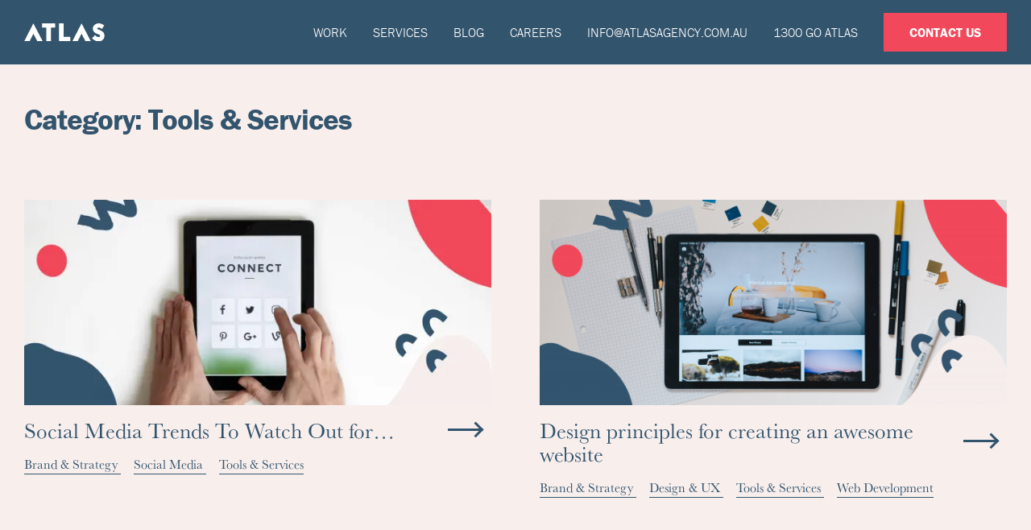

--- FILE ---
content_type: text/html; charset=utf-8
request_url: https://www.google.com/recaptcha/api2/anchor?ar=1&k=6LfpGVUqAAAAAI0yxktL7gr3Zl_an9xllrSKKtyI&co=aHR0cHM6Ly9hdGxhc2FnZW5jeS5jb20uYXU6NDQz&hl=en&v=PoyoqOPhxBO7pBk68S4YbpHZ&theme=light&size=normal&anchor-ms=20000&execute-ms=30000&cb=9xveai65b0ue
body_size: 49587
content:
<!DOCTYPE HTML><html dir="ltr" lang="en"><head><meta http-equiv="Content-Type" content="text/html; charset=UTF-8">
<meta http-equiv="X-UA-Compatible" content="IE=edge">
<title>reCAPTCHA</title>
<style type="text/css">
/* cyrillic-ext */
@font-face {
  font-family: 'Roboto';
  font-style: normal;
  font-weight: 400;
  font-stretch: 100%;
  src: url(//fonts.gstatic.com/s/roboto/v48/KFO7CnqEu92Fr1ME7kSn66aGLdTylUAMa3GUBHMdazTgWw.woff2) format('woff2');
  unicode-range: U+0460-052F, U+1C80-1C8A, U+20B4, U+2DE0-2DFF, U+A640-A69F, U+FE2E-FE2F;
}
/* cyrillic */
@font-face {
  font-family: 'Roboto';
  font-style: normal;
  font-weight: 400;
  font-stretch: 100%;
  src: url(//fonts.gstatic.com/s/roboto/v48/KFO7CnqEu92Fr1ME7kSn66aGLdTylUAMa3iUBHMdazTgWw.woff2) format('woff2');
  unicode-range: U+0301, U+0400-045F, U+0490-0491, U+04B0-04B1, U+2116;
}
/* greek-ext */
@font-face {
  font-family: 'Roboto';
  font-style: normal;
  font-weight: 400;
  font-stretch: 100%;
  src: url(//fonts.gstatic.com/s/roboto/v48/KFO7CnqEu92Fr1ME7kSn66aGLdTylUAMa3CUBHMdazTgWw.woff2) format('woff2');
  unicode-range: U+1F00-1FFF;
}
/* greek */
@font-face {
  font-family: 'Roboto';
  font-style: normal;
  font-weight: 400;
  font-stretch: 100%;
  src: url(//fonts.gstatic.com/s/roboto/v48/KFO7CnqEu92Fr1ME7kSn66aGLdTylUAMa3-UBHMdazTgWw.woff2) format('woff2');
  unicode-range: U+0370-0377, U+037A-037F, U+0384-038A, U+038C, U+038E-03A1, U+03A3-03FF;
}
/* math */
@font-face {
  font-family: 'Roboto';
  font-style: normal;
  font-weight: 400;
  font-stretch: 100%;
  src: url(//fonts.gstatic.com/s/roboto/v48/KFO7CnqEu92Fr1ME7kSn66aGLdTylUAMawCUBHMdazTgWw.woff2) format('woff2');
  unicode-range: U+0302-0303, U+0305, U+0307-0308, U+0310, U+0312, U+0315, U+031A, U+0326-0327, U+032C, U+032F-0330, U+0332-0333, U+0338, U+033A, U+0346, U+034D, U+0391-03A1, U+03A3-03A9, U+03B1-03C9, U+03D1, U+03D5-03D6, U+03F0-03F1, U+03F4-03F5, U+2016-2017, U+2034-2038, U+203C, U+2040, U+2043, U+2047, U+2050, U+2057, U+205F, U+2070-2071, U+2074-208E, U+2090-209C, U+20D0-20DC, U+20E1, U+20E5-20EF, U+2100-2112, U+2114-2115, U+2117-2121, U+2123-214F, U+2190, U+2192, U+2194-21AE, U+21B0-21E5, U+21F1-21F2, U+21F4-2211, U+2213-2214, U+2216-22FF, U+2308-230B, U+2310, U+2319, U+231C-2321, U+2336-237A, U+237C, U+2395, U+239B-23B7, U+23D0, U+23DC-23E1, U+2474-2475, U+25AF, U+25B3, U+25B7, U+25BD, U+25C1, U+25CA, U+25CC, U+25FB, U+266D-266F, U+27C0-27FF, U+2900-2AFF, U+2B0E-2B11, U+2B30-2B4C, U+2BFE, U+3030, U+FF5B, U+FF5D, U+1D400-1D7FF, U+1EE00-1EEFF;
}
/* symbols */
@font-face {
  font-family: 'Roboto';
  font-style: normal;
  font-weight: 400;
  font-stretch: 100%;
  src: url(//fonts.gstatic.com/s/roboto/v48/KFO7CnqEu92Fr1ME7kSn66aGLdTylUAMaxKUBHMdazTgWw.woff2) format('woff2');
  unicode-range: U+0001-000C, U+000E-001F, U+007F-009F, U+20DD-20E0, U+20E2-20E4, U+2150-218F, U+2190, U+2192, U+2194-2199, U+21AF, U+21E6-21F0, U+21F3, U+2218-2219, U+2299, U+22C4-22C6, U+2300-243F, U+2440-244A, U+2460-24FF, U+25A0-27BF, U+2800-28FF, U+2921-2922, U+2981, U+29BF, U+29EB, U+2B00-2BFF, U+4DC0-4DFF, U+FFF9-FFFB, U+10140-1018E, U+10190-1019C, U+101A0, U+101D0-101FD, U+102E0-102FB, U+10E60-10E7E, U+1D2C0-1D2D3, U+1D2E0-1D37F, U+1F000-1F0FF, U+1F100-1F1AD, U+1F1E6-1F1FF, U+1F30D-1F30F, U+1F315, U+1F31C, U+1F31E, U+1F320-1F32C, U+1F336, U+1F378, U+1F37D, U+1F382, U+1F393-1F39F, U+1F3A7-1F3A8, U+1F3AC-1F3AF, U+1F3C2, U+1F3C4-1F3C6, U+1F3CA-1F3CE, U+1F3D4-1F3E0, U+1F3ED, U+1F3F1-1F3F3, U+1F3F5-1F3F7, U+1F408, U+1F415, U+1F41F, U+1F426, U+1F43F, U+1F441-1F442, U+1F444, U+1F446-1F449, U+1F44C-1F44E, U+1F453, U+1F46A, U+1F47D, U+1F4A3, U+1F4B0, U+1F4B3, U+1F4B9, U+1F4BB, U+1F4BF, U+1F4C8-1F4CB, U+1F4D6, U+1F4DA, U+1F4DF, U+1F4E3-1F4E6, U+1F4EA-1F4ED, U+1F4F7, U+1F4F9-1F4FB, U+1F4FD-1F4FE, U+1F503, U+1F507-1F50B, U+1F50D, U+1F512-1F513, U+1F53E-1F54A, U+1F54F-1F5FA, U+1F610, U+1F650-1F67F, U+1F687, U+1F68D, U+1F691, U+1F694, U+1F698, U+1F6AD, U+1F6B2, U+1F6B9-1F6BA, U+1F6BC, U+1F6C6-1F6CF, U+1F6D3-1F6D7, U+1F6E0-1F6EA, U+1F6F0-1F6F3, U+1F6F7-1F6FC, U+1F700-1F7FF, U+1F800-1F80B, U+1F810-1F847, U+1F850-1F859, U+1F860-1F887, U+1F890-1F8AD, U+1F8B0-1F8BB, U+1F8C0-1F8C1, U+1F900-1F90B, U+1F93B, U+1F946, U+1F984, U+1F996, U+1F9E9, U+1FA00-1FA6F, U+1FA70-1FA7C, U+1FA80-1FA89, U+1FA8F-1FAC6, U+1FACE-1FADC, U+1FADF-1FAE9, U+1FAF0-1FAF8, U+1FB00-1FBFF;
}
/* vietnamese */
@font-face {
  font-family: 'Roboto';
  font-style: normal;
  font-weight: 400;
  font-stretch: 100%;
  src: url(//fonts.gstatic.com/s/roboto/v48/KFO7CnqEu92Fr1ME7kSn66aGLdTylUAMa3OUBHMdazTgWw.woff2) format('woff2');
  unicode-range: U+0102-0103, U+0110-0111, U+0128-0129, U+0168-0169, U+01A0-01A1, U+01AF-01B0, U+0300-0301, U+0303-0304, U+0308-0309, U+0323, U+0329, U+1EA0-1EF9, U+20AB;
}
/* latin-ext */
@font-face {
  font-family: 'Roboto';
  font-style: normal;
  font-weight: 400;
  font-stretch: 100%;
  src: url(//fonts.gstatic.com/s/roboto/v48/KFO7CnqEu92Fr1ME7kSn66aGLdTylUAMa3KUBHMdazTgWw.woff2) format('woff2');
  unicode-range: U+0100-02BA, U+02BD-02C5, U+02C7-02CC, U+02CE-02D7, U+02DD-02FF, U+0304, U+0308, U+0329, U+1D00-1DBF, U+1E00-1E9F, U+1EF2-1EFF, U+2020, U+20A0-20AB, U+20AD-20C0, U+2113, U+2C60-2C7F, U+A720-A7FF;
}
/* latin */
@font-face {
  font-family: 'Roboto';
  font-style: normal;
  font-weight: 400;
  font-stretch: 100%;
  src: url(//fonts.gstatic.com/s/roboto/v48/KFO7CnqEu92Fr1ME7kSn66aGLdTylUAMa3yUBHMdazQ.woff2) format('woff2');
  unicode-range: U+0000-00FF, U+0131, U+0152-0153, U+02BB-02BC, U+02C6, U+02DA, U+02DC, U+0304, U+0308, U+0329, U+2000-206F, U+20AC, U+2122, U+2191, U+2193, U+2212, U+2215, U+FEFF, U+FFFD;
}
/* cyrillic-ext */
@font-face {
  font-family: 'Roboto';
  font-style: normal;
  font-weight: 500;
  font-stretch: 100%;
  src: url(//fonts.gstatic.com/s/roboto/v48/KFO7CnqEu92Fr1ME7kSn66aGLdTylUAMa3GUBHMdazTgWw.woff2) format('woff2');
  unicode-range: U+0460-052F, U+1C80-1C8A, U+20B4, U+2DE0-2DFF, U+A640-A69F, U+FE2E-FE2F;
}
/* cyrillic */
@font-face {
  font-family: 'Roboto';
  font-style: normal;
  font-weight: 500;
  font-stretch: 100%;
  src: url(//fonts.gstatic.com/s/roboto/v48/KFO7CnqEu92Fr1ME7kSn66aGLdTylUAMa3iUBHMdazTgWw.woff2) format('woff2');
  unicode-range: U+0301, U+0400-045F, U+0490-0491, U+04B0-04B1, U+2116;
}
/* greek-ext */
@font-face {
  font-family: 'Roboto';
  font-style: normal;
  font-weight: 500;
  font-stretch: 100%;
  src: url(//fonts.gstatic.com/s/roboto/v48/KFO7CnqEu92Fr1ME7kSn66aGLdTylUAMa3CUBHMdazTgWw.woff2) format('woff2');
  unicode-range: U+1F00-1FFF;
}
/* greek */
@font-face {
  font-family: 'Roboto';
  font-style: normal;
  font-weight: 500;
  font-stretch: 100%;
  src: url(//fonts.gstatic.com/s/roboto/v48/KFO7CnqEu92Fr1ME7kSn66aGLdTylUAMa3-UBHMdazTgWw.woff2) format('woff2');
  unicode-range: U+0370-0377, U+037A-037F, U+0384-038A, U+038C, U+038E-03A1, U+03A3-03FF;
}
/* math */
@font-face {
  font-family: 'Roboto';
  font-style: normal;
  font-weight: 500;
  font-stretch: 100%;
  src: url(//fonts.gstatic.com/s/roboto/v48/KFO7CnqEu92Fr1ME7kSn66aGLdTylUAMawCUBHMdazTgWw.woff2) format('woff2');
  unicode-range: U+0302-0303, U+0305, U+0307-0308, U+0310, U+0312, U+0315, U+031A, U+0326-0327, U+032C, U+032F-0330, U+0332-0333, U+0338, U+033A, U+0346, U+034D, U+0391-03A1, U+03A3-03A9, U+03B1-03C9, U+03D1, U+03D5-03D6, U+03F0-03F1, U+03F4-03F5, U+2016-2017, U+2034-2038, U+203C, U+2040, U+2043, U+2047, U+2050, U+2057, U+205F, U+2070-2071, U+2074-208E, U+2090-209C, U+20D0-20DC, U+20E1, U+20E5-20EF, U+2100-2112, U+2114-2115, U+2117-2121, U+2123-214F, U+2190, U+2192, U+2194-21AE, U+21B0-21E5, U+21F1-21F2, U+21F4-2211, U+2213-2214, U+2216-22FF, U+2308-230B, U+2310, U+2319, U+231C-2321, U+2336-237A, U+237C, U+2395, U+239B-23B7, U+23D0, U+23DC-23E1, U+2474-2475, U+25AF, U+25B3, U+25B7, U+25BD, U+25C1, U+25CA, U+25CC, U+25FB, U+266D-266F, U+27C0-27FF, U+2900-2AFF, U+2B0E-2B11, U+2B30-2B4C, U+2BFE, U+3030, U+FF5B, U+FF5D, U+1D400-1D7FF, U+1EE00-1EEFF;
}
/* symbols */
@font-face {
  font-family: 'Roboto';
  font-style: normal;
  font-weight: 500;
  font-stretch: 100%;
  src: url(//fonts.gstatic.com/s/roboto/v48/KFO7CnqEu92Fr1ME7kSn66aGLdTylUAMaxKUBHMdazTgWw.woff2) format('woff2');
  unicode-range: U+0001-000C, U+000E-001F, U+007F-009F, U+20DD-20E0, U+20E2-20E4, U+2150-218F, U+2190, U+2192, U+2194-2199, U+21AF, U+21E6-21F0, U+21F3, U+2218-2219, U+2299, U+22C4-22C6, U+2300-243F, U+2440-244A, U+2460-24FF, U+25A0-27BF, U+2800-28FF, U+2921-2922, U+2981, U+29BF, U+29EB, U+2B00-2BFF, U+4DC0-4DFF, U+FFF9-FFFB, U+10140-1018E, U+10190-1019C, U+101A0, U+101D0-101FD, U+102E0-102FB, U+10E60-10E7E, U+1D2C0-1D2D3, U+1D2E0-1D37F, U+1F000-1F0FF, U+1F100-1F1AD, U+1F1E6-1F1FF, U+1F30D-1F30F, U+1F315, U+1F31C, U+1F31E, U+1F320-1F32C, U+1F336, U+1F378, U+1F37D, U+1F382, U+1F393-1F39F, U+1F3A7-1F3A8, U+1F3AC-1F3AF, U+1F3C2, U+1F3C4-1F3C6, U+1F3CA-1F3CE, U+1F3D4-1F3E0, U+1F3ED, U+1F3F1-1F3F3, U+1F3F5-1F3F7, U+1F408, U+1F415, U+1F41F, U+1F426, U+1F43F, U+1F441-1F442, U+1F444, U+1F446-1F449, U+1F44C-1F44E, U+1F453, U+1F46A, U+1F47D, U+1F4A3, U+1F4B0, U+1F4B3, U+1F4B9, U+1F4BB, U+1F4BF, U+1F4C8-1F4CB, U+1F4D6, U+1F4DA, U+1F4DF, U+1F4E3-1F4E6, U+1F4EA-1F4ED, U+1F4F7, U+1F4F9-1F4FB, U+1F4FD-1F4FE, U+1F503, U+1F507-1F50B, U+1F50D, U+1F512-1F513, U+1F53E-1F54A, U+1F54F-1F5FA, U+1F610, U+1F650-1F67F, U+1F687, U+1F68D, U+1F691, U+1F694, U+1F698, U+1F6AD, U+1F6B2, U+1F6B9-1F6BA, U+1F6BC, U+1F6C6-1F6CF, U+1F6D3-1F6D7, U+1F6E0-1F6EA, U+1F6F0-1F6F3, U+1F6F7-1F6FC, U+1F700-1F7FF, U+1F800-1F80B, U+1F810-1F847, U+1F850-1F859, U+1F860-1F887, U+1F890-1F8AD, U+1F8B0-1F8BB, U+1F8C0-1F8C1, U+1F900-1F90B, U+1F93B, U+1F946, U+1F984, U+1F996, U+1F9E9, U+1FA00-1FA6F, U+1FA70-1FA7C, U+1FA80-1FA89, U+1FA8F-1FAC6, U+1FACE-1FADC, U+1FADF-1FAE9, U+1FAF0-1FAF8, U+1FB00-1FBFF;
}
/* vietnamese */
@font-face {
  font-family: 'Roboto';
  font-style: normal;
  font-weight: 500;
  font-stretch: 100%;
  src: url(//fonts.gstatic.com/s/roboto/v48/KFO7CnqEu92Fr1ME7kSn66aGLdTylUAMa3OUBHMdazTgWw.woff2) format('woff2');
  unicode-range: U+0102-0103, U+0110-0111, U+0128-0129, U+0168-0169, U+01A0-01A1, U+01AF-01B0, U+0300-0301, U+0303-0304, U+0308-0309, U+0323, U+0329, U+1EA0-1EF9, U+20AB;
}
/* latin-ext */
@font-face {
  font-family: 'Roboto';
  font-style: normal;
  font-weight: 500;
  font-stretch: 100%;
  src: url(//fonts.gstatic.com/s/roboto/v48/KFO7CnqEu92Fr1ME7kSn66aGLdTylUAMa3KUBHMdazTgWw.woff2) format('woff2');
  unicode-range: U+0100-02BA, U+02BD-02C5, U+02C7-02CC, U+02CE-02D7, U+02DD-02FF, U+0304, U+0308, U+0329, U+1D00-1DBF, U+1E00-1E9F, U+1EF2-1EFF, U+2020, U+20A0-20AB, U+20AD-20C0, U+2113, U+2C60-2C7F, U+A720-A7FF;
}
/* latin */
@font-face {
  font-family: 'Roboto';
  font-style: normal;
  font-weight: 500;
  font-stretch: 100%;
  src: url(//fonts.gstatic.com/s/roboto/v48/KFO7CnqEu92Fr1ME7kSn66aGLdTylUAMa3yUBHMdazQ.woff2) format('woff2');
  unicode-range: U+0000-00FF, U+0131, U+0152-0153, U+02BB-02BC, U+02C6, U+02DA, U+02DC, U+0304, U+0308, U+0329, U+2000-206F, U+20AC, U+2122, U+2191, U+2193, U+2212, U+2215, U+FEFF, U+FFFD;
}
/* cyrillic-ext */
@font-face {
  font-family: 'Roboto';
  font-style: normal;
  font-weight: 900;
  font-stretch: 100%;
  src: url(//fonts.gstatic.com/s/roboto/v48/KFO7CnqEu92Fr1ME7kSn66aGLdTylUAMa3GUBHMdazTgWw.woff2) format('woff2');
  unicode-range: U+0460-052F, U+1C80-1C8A, U+20B4, U+2DE0-2DFF, U+A640-A69F, U+FE2E-FE2F;
}
/* cyrillic */
@font-face {
  font-family: 'Roboto';
  font-style: normal;
  font-weight: 900;
  font-stretch: 100%;
  src: url(//fonts.gstatic.com/s/roboto/v48/KFO7CnqEu92Fr1ME7kSn66aGLdTylUAMa3iUBHMdazTgWw.woff2) format('woff2');
  unicode-range: U+0301, U+0400-045F, U+0490-0491, U+04B0-04B1, U+2116;
}
/* greek-ext */
@font-face {
  font-family: 'Roboto';
  font-style: normal;
  font-weight: 900;
  font-stretch: 100%;
  src: url(//fonts.gstatic.com/s/roboto/v48/KFO7CnqEu92Fr1ME7kSn66aGLdTylUAMa3CUBHMdazTgWw.woff2) format('woff2');
  unicode-range: U+1F00-1FFF;
}
/* greek */
@font-face {
  font-family: 'Roboto';
  font-style: normal;
  font-weight: 900;
  font-stretch: 100%;
  src: url(//fonts.gstatic.com/s/roboto/v48/KFO7CnqEu92Fr1ME7kSn66aGLdTylUAMa3-UBHMdazTgWw.woff2) format('woff2');
  unicode-range: U+0370-0377, U+037A-037F, U+0384-038A, U+038C, U+038E-03A1, U+03A3-03FF;
}
/* math */
@font-face {
  font-family: 'Roboto';
  font-style: normal;
  font-weight: 900;
  font-stretch: 100%;
  src: url(//fonts.gstatic.com/s/roboto/v48/KFO7CnqEu92Fr1ME7kSn66aGLdTylUAMawCUBHMdazTgWw.woff2) format('woff2');
  unicode-range: U+0302-0303, U+0305, U+0307-0308, U+0310, U+0312, U+0315, U+031A, U+0326-0327, U+032C, U+032F-0330, U+0332-0333, U+0338, U+033A, U+0346, U+034D, U+0391-03A1, U+03A3-03A9, U+03B1-03C9, U+03D1, U+03D5-03D6, U+03F0-03F1, U+03F4-03F5, U+2016-2017, U+2034-2038, U+203C, U+2040, U+2043, U+2047, U+2050, U+2057, U+205F, U+2070-2071, U+2074-208E, U+2090-209C, U+20D0-20DC, U+20E1, U+20E5-20EF, U+2100-2112, U+2114-2115, U+2117-2121, U+2123-214F, U+2190, U+2192, U+2194-21AE, U+21B0-21E5, U+21F1-21F2, U+21F4-2211, U+2213-2214, U+2216-22FF, U+2308-230B, U+2310, U+2319, U+231C-2321, U+2336-237A, U+237C, U+2395, U+239B-23B7, U+23D0, U+23DC-23E1, U+2474-2475, U+25AF, U+25B3, U+25B7, U+25BD, U+25C1, U+25CA, U+25CC, U+25FB, U+266D-266F, U+27C0-27FF, U+2900-2AFF, U+2B0E-2B11, U+2B30-2B4C, U+2BFE, U+3030, U+FF5B, U+FF5D, U+1D400-1D7FF, U+1EE00-1EEFF;
}
/* symbols */
@font-face {
  font-family: 'Roboto';
  font-style: normal;
  font-weight: 900;
  font-stretch: 100%;
  src: url(//fonts.gstatic.com/s/roboto/v48/KFO7CnqEu92Fr1ME7kSn66aGLdTylUAMaxKUBHMdazTgWw.woff2) format('woff2');
  unicode-range: U+0001-000C, U+000E-001F, U+007F-009F, U+20DD-20E0, U+20E2-20E4, U+2150-218F, U+2190, U+2192, U+2194-2199, U+21AF, U+21E6-21F0, U+21F3, U+2218-2219, U+2299, U+22C4-22C6, U+2300-243F, U+2440-244A, U+2460-24FF, U+25A0-27BF, U+2800-28FF, U+2921-2922, U+2981, U+29BF, U+29EB, U+2B00-2BFF, U+4DC0-4DFF, U+FFF9-FFFB, U+10140-1018E, U+10190-1019C, U+101A0, U+101D0-101FD, U+102E0-102FB, U+10E60-10E7E, U+1D2C0-1D2D3, U+1D2E0-1D37F, U+1F000-1F0FF, U+1F100-1F1AD, U+1F1E6-1F1FF, U+1F30D-1F30F, U+1F315, U+1F31C, U+1F31E, U+1F320-1F32C, U+1F336, U+1F378, U+1F37D, U+1F382, U+1F393-1F39F, U+1F3A7-1F3A8, U+1F3AC-1F3AF, U+1F3C2, U+1F3C4-1F3C6, U+1F3CA-1F3CE, U+1F3D4-1F3E0, U+1F3ED, U+1F3F1-1F3F3, U+1F3F5-1F3F7, U+1F408, U+1F415, U+1F41F, U+1F426, U+1F43F, U+1F441-1F442, U+1F444, U+1F446-1F449, U+1F44C-1F44E, U+1F453, U+1F46A, U+1F47D, U+1F4A3, U+1F4B0, U+1F4B3, U+1F4B9, U+1F4BB, U+1F4BF, U+1F4C8-1F4CB, U+1F4D6, U+1F4DA, U+1F4DF, U+1F4E3-1F4E6, U+1F4EA-1F4ED, U+1F4F7, U+1F4F9-1F4FB, U+1F4FD-1F4FE, U+1F503, U+1F507-1F50B, U+1F50D, U+1F512-1F513, U+1F53E-1F54A, U+1F54F-1F5FA, U+1F610, U+1F650-1F67F, U+1F687, U+1F68D, U+1F691, U+1F694, U+1F698, U+1F6AD, U+1F6B2, U+1F6B9-1F6BA, U+1F6BC, U+1F6C6-1F6CF, U+1F6D3-1F6D7, U+1F6E0-1F6EA, U+1F6F0-1F6F3, U+1F6F7-1F6FC, U+1F700-1F7FF, U+1F800-1F80B, U+1F810-1F847, U+1F850-1F859, U+1F860-1F887, U+1F890-1F8AD, U+1F8B0-1F8BB, U+1F8C0-1F8C1, U+1F900-1F90B, U+1F93B, U+1F946, U+1F984, U+1F996, U+1F9E9, U+1FA00-1FA6F, U+1FA70-1FA7C, U+1FA80-1FA89, U+1FA8F-1FAC6, U+1FACE-1FADC, U+1FADF-1FAE9, U+1FAF0-1FAF8, U+1FB00-1FBFF;
}
/* vietnamese */
@font-face {
  font-family: 'Roboto';
  font-style: normal;
  font-weight: 900;
  font-stretch: 100%;
  src: url(//fonts.gstatic.com/s/roboto/v48/KFO7CnqEu92Fr1ME7kSn66aGLdTylUAMa3OUBHMdazTgWw.woff2) format('woff2');
  unicode-range: U+0102-0103, U+0110-0111, U+0128-0129, U+0168-0169, U+01A0-01A1, U+01AF-01B0, U+0300-0301, U+0303-0304, U+0308-0309, U+0323, U+0329, U+1EA0-1EF9, U+20AB;
}
/* latin-ext */
@font-face {
  font-family: 'Roboto';
  font-style: normal;
  font-weight: 900;
  font-stretch: 100%;
  src: url(//fonts.gstatic.com/s/roboto/v48/KFO7CnqEu92Fr1ME7kSn66aGLdTylUAMa3KUBHMdazTgWw.woff2) format('woff2');
  unicode-range: U+0100-02BA, U+02BD-02C5, U+02C7-02CC, U+02CE-02D7, U+02DD-02FF, U+0304, U+0308, U+0329, U+1D00-1DBF, U+1E00-1E9F, U+1EF2-1EFF, U+2020, U+20A0-20AB, U+20AD-20C0, U+2113, U+2C60-2C7F, U+A720-A7FF;
}
/* latin */
@font-face {
  font-family: 'Roboto';
  font-style: normal;
  font-weight: 900;
  font-stretch: 100%;
  src: url(//fonts.gstatic.com/s/roboto/v48/KFO7CnqEu92Fr1ME7kSn66aGLdTylUAMa3yUBHMdazQ.woff2) format('woff2');
  unicode-range: U+0000-00FF, U+0131, U+0152-0153, U+02BB-02BC, U+02C6, U+02DA, U+02DC, U+0304, U+0308, U+0329, U+2000-206F, U+20AC, U+2122, U+2191, U+2193, U+2212, U+2215, U+FEFF, U+FFFD;
}

</style>
<link rel="stylesheet" type="text/css" href="https://www.gstatic.com/recaptcha/releases/PoyoqOPhxBO7pBk68S4YbpHZ/styles__ltr.css">
<script nonce="o_QffKMOJsnY8mFa4a6RKQ" type="text/javascript">window['__recaptcha_api'] = 'https://www.google.com/recaptcha/api2/';</script>
<script type="text/javascript" src="https://www.gstatic.com/recaptcha/releases/PoyoqOPhxBO7pBk68S4YbpHZ/recaptcha__en.js" nonce="o_QffKMOJsnY8mFa4a6RKQ">
      
    </script></head>
<body><div id="rc-anchor-alert" class="rc-anchor-alert"></div>
<input type="hidden" id="recaptcha-token" value="[base64]">
<script type="text/javascript" nonce="o_QffKMOJsnY8mFa4a6RKQ">
      recaptcha.anchor.Main.init("[\x22ainput\x22,[\x22bgdata\x22,\x22\x22,\[base64]/[base64]/MjU1Ong/[base64]/[base64]/[base64]/[base64]/[base64]/[base64]/[base64]/[base64]/[base64]/[base64]/[base64]/[base64]/[base64]/[base64]/[base64]\\u003d\x22,\[base64]\\u003d\\u003d\x22,\x22wpoUeMKKM0deNsKTPsKIVMO4wrxZwpxtV8ODDmR/woXCmcO2wqXDojhYcX3CmxRDOsKJS2nCj1fDlFTCuMK8cMOGw4/CjcOpd8O/e33CmMOWwrRww4QIaMOdwoXDuDXCiMKNcAFgwo4Bwr3CmzbDrijChxsfwrNHOQ/[base64]/CtARseAbDgnBkwq5gwofDr04cw5QUBsKbTl4VD8OXw4QHwphMWhteGMO/w5wPWMK9dMKPZcO4QAnCpsOtw4h6w6zDnsOvw6/[base64]/DucKDWVVNTcKAwqEIwqXDvyDDiX/DocKSwrEQZBcHTWo5wrdiw4Iow5ljw6JcDGESMUrCvRszwrhjwpdjw5zChcOHw6TDtQDCu8KwGQbDmDjDpsKTwppowrcCXzLCosK7BAxIdVxuNS7Dm05Pw4PDkcOXCMOKScK0eiYxw4sdwo/DucOcwotIDsOBwqRMZcONw5saw5cAACEnw57Cs8OGwq3CtMKCVMOvw5kzwrPDusO+wpJbwpwVwpfDq04dVhjDkMKUU8K1w5tNcMO5SsK7aAnDmsOkD08+wovCocKtecKtGE/Dnx/[base64]/acKaJ8Khw5NkAlJDw7UDw7zCnSfCssKXwoZCQl/DncK6UHjCqxIlw4ZFKhJDJAdnwonDq8OVw6PCtMKIw4LDgnfDh2oQLcOMwqtdfcK5CG3ClElWwqvCl8K/wovDhsO+w7zDlR3ChQbDqMKYwq0fwpTCrsODelxmRcKsw6bDrlbDuTbCqC7DoMKUIyRvMm8rbnRgw50hw4hPwpfChcK5wopaw5vDoEXCvU/DhQAALcKMPjV9IMKINMKdwoPDhMKoY0Z6w7LDn8K9wr5uw4XDhcO9R03Dv8KFTxrDjUEuwowzaMKGV2xmw5sOwpk0woDDvW/CgS5+w4rDkcKZw7hzcsOewrvDo8KewpbDl3rCi2MJSy3ChMOOXisOw6Bjwp9Uw5nDtgp/OcKnR1IpaGvCkMK9wobCo0BmwqkAFRcKMDJ+w5V+CC4mw5d0w64OQxQcw6nDpsKawqnCo8KBwqQ2DsOQwr/Dh8KfdCfCqWrCmsOmRsOoZsKQwrXDu8KmdlxGRl3DiF9/[base64]/wrHCnRfCm8OxJ8KNFMOvPMKSw5PCiMOUw5hADnNbwpXDtsOIw4fDtsK/wromeMONCMO1w4wlwpvDl1nDosKWwp7CngPDnQh9blXCs8Khwo0VwpPDmBvDkcOPc8OUDsK4w67CssO6woF1w4HCuh7CmsOow6fCoE7DgsO/IMOkS8OJcBTDt8KYYsKzZXdew7YdwqTDklzCjsOrwqoWwpQwc0spw4nDhMO+w4nDgMOXwrTDtMK9w4AQwqppE8KjYMOFw5fCssKRw4bDuMKhwqE2w5TDggJ7YUILUMOEw6gfw7bCnkrDvjzDo8OUwrjDuTTCj8OjwqN6w6/DskvDkh07w7B3HsKNTMK3VGHDkcKKwrw5DsKNfDc+QMKKwrxUw7nCrwbDo8Oaw7sMOnAIw6MAZ0dkw4hXdMOUMk3DqsKJUUDCtcK4McK3BzXCtCXCq8OTw4XCocK/JRtfw6t0wpRtDntSF8OROMKywoHCo8OYIm3Dv8OtwrwvwpAfw7B3wqXCtcKfXMOew6zDkU/[base64]/Csn7Cj3pSwp8/F8KRwoLCrsKzIDYHe8O1w63DsVU8BsK1wqDCgW3DqsOow75YZWdvwqLDlW3ClMOPw7liwqjDiMK+wq/Dom1wXzHCsMK/JsK8wpjChMK8wq0uw7jCk8KcCXfDkMKzcD7CicKzdXLCpFzCqMKFIjbCkWTDmMKKw6cmOcKtQsOeN8KGEEfDnsOMWsK9RsO7XcOkwoPDk8KVBTBPw7XDjMOmVlDDtcOAIcKdC8ONwppcwqlwd8KAw63DqsO9YMOvPxTCnl/CvsOywrUTwpoCw5Rzw7LCl13Ds1jCjDfCsm/DmcO5TMObwoXCksOowr/DuMOTw6/DtEg9A8OeVUnDtSg5w5DCnkl3w50/[base64]/Co8OLQcORWcOfwr89SsKvwpp/N8O9wr9tDFgtHC1ZKWo4FcKiHVTDrHHDtBVNw7tTwqDDkcO5EUIvwoVLR8K/w6DCp8OBw7bCkMOxw6bDlMO5KsOtwqA7w5nClxfDtsKvcsKLAsObW13DgkMUwqYwVsOqwofDnmdlwoQjRMK+LxjDlMOqw5pLwpnCg2Amw7fCi146w67DtT8twqUZw6EkCEHCiMOuDsKrw5QIwo/ChcKjwr7CqC/DmcKTQsKYw6nDhsK6CMOiwqbCgULDqsOrTXnDjHwCesOGw5zCjcKBKh5Vw5Rdwo8CNHQ9aMKQwpXDhMKvwq/CtUnCpcKFw40KFi/CvcK7SsOYwoTDsARJwqLCr8OWwrYxCMOPwqFUbsKnOSTDo8OADQTDnWTDkCrDtAzCjsObw60/[base64]/Dsjw1w5sJw7HDox3DrkXDvsKywqXCmAnDksKFwr/CqcONwrgTw47DkC1EDBFywqMVYsKkecOkK8Ovwq4mDS/ChSDDkAnDkMOWIWPDq8OnwqDCrT5Fw7rCi8O6RSPDnltge8KiXhjDtHAePW55JMK8BAEHGW7DrxPDtVDCocKjw6TDkcOWXcObc1vDnsKueGYPHMOdw7RvHj3DkUNDAMKaw77Cj8KmQ8O0woTColDDkcOGw4wuwoHDgwDDrcOrwpdaw64Ew5zCmcKRRcOTw7omw63Cjw/DrhM7w4zDpzrDpxnCu8KbU8OWdMOoW1BOw7gRwqEWwpLDohdgaxEEwo9qM8OrEWEDwoPCgkMeWBnDtsOrS8OTwpJGw6jCq8OAWcO3w4DDu8K4SC/Dv8ORRcOuw5rCrUIIwqAnw7LDi8KwZggKwoTDuQtfw7DDr3XCqXoKY3DCm8Ksw77ChzZTw7TDpcKUMxtzw6zDqyoKwrPCoAkrw7/Cm8KrNsK0w6J3w70ydMOeJw/DksKmQsOyeyfDmn5GLTZ0PVbDk0hkQ23DrsOFFV0/w5kewo8KB2ExHMOsw6vCrU3CmsOaRSTCocKtL3sKw4pHwr5kc8KHbMO+w6g6woXCtsOGw6EAwqB6wr47HX/DpnzCoMKRJ09ow7XCizPCm8KbwqQRNsO8w7PCt2N0JMKZJHfCjcOfTMKMwqAAw70zw6NZw4AYGcOmQC0xwpdkwofClsOESTMcwpnCuiw6GcK9w5fCqsODw6wKbWLCncK2f8O+HRvDoinDlFvCncOBFgzDrCvCgG/[base64]/Dn2vCujDDq8Omw6rCnw8wJFzCjyA1w5PChsKTYGZMLE7Dsx0XX8Kewq/Crx7CgSrCicOMwpDDuADCmlnCkcOjwoHDo8KyRMO8wqFTEmoYeHzCiFrDp3Ncw47Cu8OLWAJkHMOzwqPCg2vDrgBtwoLDpUJbWsKrAlvCrSfCj8K6CcOWPivDrcOnaMK6GcKkwoPDiAYZWl3DlUcfwphTwr/[base64]/ClcOTPMOIbi18wqjDnTXCocK0wp/[base64]/ClcKcwpZSw77CgMO3TgExAMK+wpHDosK2wrU2d3ZnCS5qwqnCsMKkwpfDv8KcXMOZIMOHw57DpcO3UC1jwrJkw6RAVlZRw4LCpiPDgBZCasO3w4dLPHELwrjCucKEA0/[base64]/DiMOOSTfDn1LDiHEBwpsywr/Cnih+w4/CrxHCrzJ4w6bDvSA7EcOdw5PCkTnDvDdPwrwHw7TCr8KIw4ZrOFFVK8KXLMKmFMOSwpEcw4XCk8Kyw7k8KRwXHcKnWS0ZYCNvwpbDkmzCrGNKakA6w6fCqQNyw7XCv2hgw4/[base64]/Ds8Kkw7nCqcKbK0DDhSjDicOaw6c7wq3DjMKuwq5Uw5QAAmbDg3bCkl/CtMOvOsK1w7dzMwrDoMOEwqRIOTTDgMKRw6PDmQjCm8OPw7bDkcOCM0ZmUMKIJyTCucOIw549PsK5w7JgwqsAw57CrcOGVU/CmcKDQApPXcOlw4AnYBdJSEfCr3nDsnYWwqYpwqN5AyAaLMOUwo17CwfCiQnDp0gBw4oUcy/Cl8OLBGbDucK3WnXCqcKMwq9wERh/bxI5JTTCnsOnw7zClRvDr8OTbsKcwrlhwrpxccOawoN7w43Cm8KHAMKNw6VNwq8TWcKMFsORw58iAMKxI8OAwrdUwpIpVgxNWFADVsKPwonDtxjCqn8lPmTDo8KawpPDgsO2wq7DscKnAwx+w4cQPcO+NRrDo8KXw7IRwp/CqcOoVsOqwrnCqWFDwo3CiMOuwqNJIQpnwqTDjMKgdypIbkTDssOEwrfDjTYmbsKqwp/DnMK7woXCu8KhbFnDm0vDoMO/P8Oyw6hSL0olXAjDpkZawr7DlWx1acOjworCgcODUSE8wpolwo/DvSvDpmxbwrwZXcKbdBF4w4XDtV7CjgZJfWbDgBFuSsOzH8O0wpnDlWE5wotSf8OFw4LDjMOsBcKWw7zDssO7w65Jw5UzT8Ouwo/DucKDXSk4YsOjQMOoJ8OhwppdWn1fwplhw58QcXsZbi7CqVxvIcKtUl0/IWs/w5h8D8K3w4jDgsOGcQNTw5UNIsO+AcOawq9+cGHClDZqRcK9JyjDm8OWS8KRw5VhfMKyw5zDhDk7w5Euw5RZQcKLFiXCgsO/OcKtwonDssOPwr4hRmPCrWXDviwzwqUDw6XCrsO8Zk3CoMK0GmPDpcOyQ8KIVx/[base64]/[base64]/[base64]/CghRawqrDv8O6PC4VQCtAw4VfwpzDux9uUcOyeAgRw4/ChcKMZcOtMlnCr8O1XcOPw4TDrMOMAyhNe1M2wobCoAtPwpXCrcO3wr/[base64]/WDRqw6hfPCrCiMO4F2/[base64]/DsO/McK2wonDuMOYD8Kyw6EGP8KpE2zCtnwFw5wJB8ODWMK6KFA/w65XMMO1DTPDvsKLO0nDlMKlMsKiCWTCrwJrEh/DgirDuXdWNsOPfntgw4bDkgvCqMOuwqAaw7pwwozDg8Okw41haCzDjMKRwqTDq0PDkcK1W8Kvwq/Djk7ClknCjMOOworDkGVEW8KOewDCgRfCrcOHw7zCl0kze0HDlzLDusOgVcKRwr3DgX3CgnPCmwY3w5PCtMKpdGfCiyQxeBLDhMOXUcKlEUTCvhTDvMK9d8KdMMOhw5TDkXsmw73DqcKqCAgfw53DlCDDk0dywq9mwoLDuTZwH0bChADCn0Yec2XDiSXDnUjCqg/DvghMPzpGI27DigEKM3okw6FmbMOBfHErWhPDlXs+wqVvUcKmfsO5UWwocsOBwpDCqEFua8KMYsO+R8O3w40xw4tuw7DCpFgKwoplwovDj3vCosOXKHnCqx8tw4nCnsOHwoJfw59Tw5JOG8KMwq5Dw6DDqWDDllw/PBR2wrfCrsK3Z8OoZMOeRsOJw4jCrnLCqFDCj8KofSs/X1bDsxF8MMOwNTVmPMKtGsKEUU0nPgUPUMK5wqQDw4Fxw73Dq8KZFsO8wrMfw6zDmE1Kw5tBYMK8wqVmam8uw40PScOlw6BWEsKOwrfDn8KUw70nwo92wp9RBWYdFcO3woAQJsKqwprDjMK/w7BhAMKgOhUIw5ALfcK/w7vDgigwwrfDgDgJw4U6wrfDrcOcwpTCrMKzw6PDpHFxwr7CghcHCC7CvcKEw4NjOGNuF0PDlhrCmEInwoN5wp7DjlsNwrzCsi/Dkn/ChsKhTFnCpjnDvTJifA3CisOzb2J8wqLDt37DnEjDi19pwoTCisOawovDjRAnw6ojVMOLKcOsw7zDnMOpTcKVcMOHwpXDisKGJcO/[base64]/w7cWCiMtwowoJlfCpsOGZHoPwqPCozTDoMKnw5LCvcKTwp/CmMKmMcKIA8OJwrAlNzp8HzjCt8K9SsObXMKPLsOzwrfCgwrDmXnDpFoBdG5oDsOoewXCowDDqH3DgsO9AcKAK8O/wpAdTErCusOgwpvDlMKYXsOowr5Ew5HCgHbCtRJNFXl+wrPDqsOQw7DCgMKdwp04w4ReLsKUAQXCiMK3w6AswpnCknDCpH09w5bDvllFfcKew7XCr0RowoYQOsOww6xXPzRDeRxiecKJe3MeV8O0w5okT21/[base64]/DkBTCpD7DkcK9w6F2wpTCkGLDrcOrw7ArVMOAc1jDmMKMwo8bP8OBZ8KiwpNsw5YOMsOcwqBVw5cjNjDCrWcIw7wrJBnDmBtmIxXCjg7ClhIJwo8nw7/DnkdifcO2R8KmOBjCusOJwovCjU4iwoXDlMOsXcOQJcKbWmIXwq/[base64]/a8OTw4fCp13DrT0Zd8KudixzdsONL8KYw4hYwo4HwpjCucKrw57CnnEUw6jDhVxHZMK8wqAmIcKJE2QJa8Omw5/DscOqw7/CpVbDgMKwwpvDm1XDvRfDiCfDlsKSABfDphTCvw/DqwFDw6hrwoFEwpXDuhkbwo3CkXUIw7XDkVDCq2XCgV7DnMKww5gpw4TDqcKSMBLCllzDpzV8HGbDisOXwozChMOdOMKSwqkYwpnDnTUQw57CoXEDYcKPw4/[base64]/CmMKKWsO+OsOXcydzw6BoeVU8wrPCncKHwodgAsKEU8OOJ8KJwrnCpGzCkxAnwoDDhcO8w4nDqhzCg3Aaw4woQDvCqi1vZcOQw5hIwrvDk8K7SDMxOMOiMMOqwq7DvsK/w6TCgcOwNQrDncOOWMKnw7TDqA7CgMKUGA52wr0Swr/DhcKvw4kXIcKKMUnDpsKzw6rCg3vDjsOcb8Ouwq9CdQQtFSJtEDh/[base64]/wp3DmsKHeksZw6pbw7FAd8KCUSfDo8KbVyfDgMOSL3/[base64]/DMKoRcKywpHDrR0awrEwVyXDt8OeYsObPMKzwq0dw53CucO6Mz5EfMKSF8KfJcKVPClSCMK3w5DDnw/[base64]/McOXw49Ow6HDrjsXOk8WFcO/FWfClMK0w7k+IMOcwoUwCXk7w7vDhsOqwqLDucOcEMK1w4YYUMKFwpHCmBfCpMKgGMKew4Nyw5rDiTg8XhjCiMOEFUZyOsO/[base64]/V8Kswr3Ds8OEw4XDswbCm8Kuw4BbQxHDosKxN8KqL8K9PjtNGkAQCwrDucK9w6vCrjjDksKBwoFsV8OTwplpBcKVb8KbA8ObBA/DkArDjMOvHEvDhcOwFW4ZCcO9JBkYQ8O2InzDhcKZw784w6vCpMKNwro8wrQqwq7DpFvDhzzCoMKHP8KqOx7ChsKJAh/CmsKsbMOlw485w5tGdXcXw4oqOxrCq8Osw5XCp395wrBUTsKUJcO4G8K1wr01Bnhdw7zDk8KMLcKiw5XCt8OffWNIZ8KCw5/[base64]/[base64]/OmXClUlwFsONw5Qtw4bCj8OKWMOOMTvDrSwvw6rCqcKFSwJEw4fDmDUCw4LCqQXDmsOPwqhKPMKLwq0bWsKzKErDpWxCw4Z9w4EOwr7CqTvDk8KrPVbDiy/DtwfDmy/CmktUwqQYRFbCuHnDvFQTd8K9w5PDs8KnKyPDu25YwqDCisOFwqV2bnnDtsKFGcKrfcOiw7A5MDTDqsK1QA3CucKbCQ0cEcOvw5zDmR3Cr8Kzwo7CqSfDl0ciw7nDpsOJRMKkw4zDucO8wqzCgRjDqCYnYsO5KWHDk1PDuTBaWsK/Dmwzw5d6SRB7fsKBwqvClsK6fcKUw47DvEE6wqEowqfClDnDkMOAwohCw5DDoB7Dr0TDlWFQYsOmB2LCtBLDnRPCucOpwqINw7HCnsOVGn/CsyBsw6Qfd8K5GRXDo2gJVmzCj8KqU3BzwqZvw5NQwqkKwqtXTsKzKcKcw4ACwq8/[base64]/Cn1vDlMO2woI0AcK/w6DCsmjCvcKOc8Klw6IBXMK7wo/Dp0zDlhrCjcK+wp7CmATDoMKaWsO9w6XCozYrXMKew59nSsOoASwuYcKmw6hvwppow7nDj3sKwonDv21FaiYYL8KhCBEfEgXDhF1RWR5RPRo1ZCLDuWzDvwnChB3CtMK8aQPDiTjDjmxBw47DlBQCwp9sw4nDkXXCsEpmWm3CvU0Jw47Dqk/Dp8OUV13DpWZowrthEWHCrcKww5Z5woPCui4IOxhTwqE7UMKXMSXCqcKsw5Zpc8K4NMK8w49EwpZYwqBmw4rCg8KYdhvCixrCscOGVMKSw5k9w4PCvsO4w7fDsibCmmzDhBIWEcK8wrUxwowwwpADesOQBMO/[base64]/DnMOrw4BPw5Vzw5DCjmIuw5FvwpNReMKHwqfDq8OiPsOqwp7CkknDpcKgwozDmsKHd3bCtcKZw4cHw4Nww7Ihw6s8w7/DqgjCksKFw4HDmsKkw4PDkcOww49Cwo/DsQnDl10ZwpXDjg/CjMOPChlhbQnDo23DvnIQHm1ow6rCo8KnwqDDn8KGKMOkIjQtw5t/w75/w7XDrsOaw4JTEsO7XX4TDsOXw64bw7EnYCV2w5wbSsOew7MEwrrDpcKRw60tw5jCssOnfcO/O8K3X8Ktw5TDh8OJw6MMTAtHW30aDsK0w5HDvMKiwqjCgcO2w4lqw6oSD0AoXxbCrg1Xw4VxHcOIwrnCpSrDgcKGdAfClcOtwp/Cu8KOKcOzw63DsMKrw5HCgk3DjUA3wpvDlMO4wrw7w4cUw7HCssKaw5QrUsK6FMObScKYw6nDvHNAbk4Fw6XCgAYswpDCnMKAw4doPsOaw71rw6PCnMKuwrBswqgXHCJRdcOVw4dKw7g4bFTCjsK0GUhjw74GBBXDicOHwo4WIMKnwoLCiXMHwokxw6/CqhfCrVF7w7/CmhttAW5XL0p2UcKtwqYjwqgRZ8Kpwo48wrkbTA/[base64]/Dl8K6wrbCtsOtDm/DncK6wq1Hw7l3wrt/wokMe8KMU8OAw6c7w6o4Ei3CgV3CssKNDMOUPRQKwpAWZcKdeBDCu2IRYMK6FMKREcOSasO6w4nCrsKYw7PCpcKMGcO5KsOgw4zCrwscwrXDhjfDs8KVTkvCmmQ4BcO9VsOkwpLCpycuScKxDcO1w55PV8OAC0MeBn/DlABSwojCvsK4w5R4w5kEZXI8HWTDhhPDoMOkw5V7a3Zxw6vDrRfDqwNLME9YasO5wogXKC9EW8OLw6nDu8KECsKuw5NSJmk/EsOtw70jNcK/w5bDqsKPI8OBGHNbwqDDrCjDkcK6DnvDsMKcVkcXw4jDr2PDi0HDpV8Xwr1rw50fwqt4wqnCvxfCvTHDiQFew6Rgw7UJw4nCn8OPwq/ChsONQFTDoMO2eg8aw4h1w4h/[base64]/SMOmbMKowrrClg8TO8OTEMK6C8KmwqwQw5zDu1nCpnAAw4ZWMnfCmEANBW7CsMKsw4IrwrQUEsOVY8KKw53CjsKWdR/Cu8KjKcOBVjlHAsOzY396GcKowrUtw5/DmQfDujjDvBgxBVEUYMK5wpPDq8K8ZV3DoMOxNMOaF8OcwpvDuxhtQS9Ywo/DqcO0wqNmw5LDvmDCshbDhHEAwozCs3nDvzjCh1sYw6UaK3t4wqPDginCjcOXw5vCngDDhMOEKcOkBsOnw6gkIjwYw40rwpwEZyrDq0/DkFnDvDHCkBbDvcKuCMOpwogwwrLDlx3ClsKgwq1iwr/DgcO0EVpuPcOdCcKswrIvwootw7YWNxrDjTrDmsOiTgHDpcOcUExuw5VubMKrw4Qfw4whWEsKw4rDvyrDojHDn8OqHcKbLVnDnStAUcKAw77DuMO0wrHDnyppPwjCuW/CkcK4w6fDgD3CtgTCqcKFWhbDomLDu3LDvBLDqnDDhMKowrA4aMKfW2/CjCxSEmXDmMKZw6Ukw6slTcOLw5IkwpjCrMKHw5UJwr7Cl8KKw4zCrzvDhBUNw73DgAvCslwsS2MwQ2wpwrtab8OCwq5pw6RhwrTDrynDiSxCLB9xwozCg8OVJic8wq/Dk8KWw6/ChcOuIDTChMK9SXzCoDDDhEvDtMO9wqrCuy1zw68LUwl0AsKYOkvDhls5AEfDjMKOwr3DksKXVQPDv8O5w6IqIcK9w5jDtcO3w6fCq8KsQsO9woxnwrMTwrnCjMKZwr/DosOKwpXDvMKmwq7CsmdLDgXCh8O2Q8KuJVFvwqF8wqLCgsK6w7bDjRTCusKcwp/CnSsTMkALGw/Do3PDmMKFw5puwpNCPcKtwqPDhMKDw6sfw6hswp4awqxJw7hLFsK6KMK7C8OcfcK4w585MMOIU8Ozwo3DqDPCjsO9UW3Dq8OAw6h/wplCeVR0cRXDnHlvwo3CpcOAWWE0wq/CvBDDtD41SMKQUWskeh08CMKuZ29FPcOWBMOHB1rDp8O2NHTDjsKQwrxrV3PCrcK8wpbDl2HDg0PDhCtyw6HCpMO3J8OcBsO/ZF/Dr8KMUMKNw7jDgSfCnQ1VwrrCkcK0w5rCvUPDrxjDoMOyPsKwP1JsGcKNw6PDtMK+woZuw63CvMOkUsO5wq0ywoYJKSrDiMKlw4kaVixxwoRtNBnChQHCqhzCgyFVw74IDsKCwqLDsDJowr12GWfDtALCt8O9Gx9bw5JQaMOwwptpasKfw7JPAE/CtBfDkRJnw6rCqcKYw5p/woRdFFjDgcOzw5DDoj0XworCnjjDvsOgPXFfw513DsOzw69yEcOXacKle8KQwrfCvcO4wrwPOsK9w4gkDBPCpCwLZCvDsR9QXMKCHcOqYi8zw7NGworDtMOUfMO3w5HDscONWcO3ecO5VsKnwpLDoFDDuT4hfg4Gwq/[base64]/w797NsOlw79/X8KKXjjCnRfCp2zCgyfCoSzCkxVifMO7e8O9w4wAeDM+H8KZwpbCnB4OcMKJw41rBcKQF8OVwo8uwrkowosnw4bCrWjDtMO/QMKmFsO4Fg3Dn8KHwp13IELDnVxkw6wawpfCuCw9w4ZiHHtqNB7Cuj5EWMKoNsKCwrVta8OtwqTCvMOZwoUrDinCpcKXw7bDlMK0W8O5Ag1uOEkLwoI8w5QTw4h9wrTCoT/CrMKnw7MswohbAMOTFjrCsCp3wpnCgsO4wojCgCDChFMcW8KfRcKvGsOLaMKZA2/CgCwDNxYJemLCjShWwpbDjsOXQMK8wqszZcOEdcK0LMKcFHhVXn5nFy/DiFITwqZqw4PDgwZtW8KPworDoMOTB8Kew6pjPRcXB8OpwrDCsDTDsmnCksO3Zk9HwpITwp5JWsKxc23DksOew6/DgXHCuUdJw5rDkF/[base64]/[base64]/MMKeXUvDhVYUaMO2w4YtwrzCn8OhacOOw4zDscKjwpcdKizCmMKywpjCokfCnm0aw4k0w7lrw5LDol/ChsOCTMKbw4IeTcK3RcOgwo9eGsOQw49Ow7DDjsKJwrPCsmrCg3FlbMObw5w+Pz7Ct8KPFsKWZsOfER8KMF3Cm8OSUhQBScO4b8Kfw65eM0zDqFg1LBFrwol7w4I+VcKfdMOPw5DDhhfCnXxVUGnCohrDo8K+D8KdOxoBw6gYfiPCtVdjwqEWw6DDsMKqE3/CrlPDocKtUMK6QMODw44QCMOwCcKhLk3Djm19B8OXwp3CsSkRw6/Dn8OIK8OqcsOaN0lxw68uw4tTw4EqGg04JmzCpSzDj8OsMnxAw7DCrsOKwqrDnjJKw48RwqPDmBPDnRoXwp3CvMOvI8OLHMKhw7RECMKHwpM8wpnDt8KNMQMja8KpDMKsw4HCkmQSw4Vuwq3Cm03Cn1pjb8O0w5s/wr4EOXTDgsK/eHTDslVSRsK/AnbDkn3Ct3PDrwtJIsKdKcK3wqnDs8K5w4XDk8KPSMKdw7TCq0LDkX/DiwBTwodKw5dIwpVvc8Kqw4jDj8OPBcKTwoTChTHDlcKFccOAwrLCvcO9w4TCj8K7w6RWwpgtw595dAvCnA7Chm8IU8KTCMKFYsKBw5HDmxtCw51ZeA/CtjcHw4UwEBzDmsKlwprDoMK4wrjDmwlfw4nCp8OSQsOsw5lDwrohCcOgw51fN8O0worDv1vDjsKPw7fCuFI8MsKIw5tWESXCg8OMAE3CmcO2OEMsQg7Dkg7CgVpPwqc1VcKsDMKcwqLDhsOxCkvDusKawr7DqMKzwoR4w4UFMcOJw4/CmsOAw47DlFPDpMOeGywoVHvDgMK+wo8MCGcmwonDgBhwYcKpwrBNWMO0UxTCsD/ClETDmmQ+Mh3DucOAwr9KBsOcHAbCosK5FV5QwpPDo8K7wq/Dh0TDmnRUw4c7dsK9ZsOCZhErwqzCtSjDh8OdLELDqFBOwrLCosKvwoAQP8Obd1jDiMKNR2vCgHJkQcO7H8KTwpDDu8KkbsKaO8O9DX5Hwq/Cl8KWw4LDhsKBPi3CvsO7w5V6AsKUw7vDiMKuw7F+LybCl8K/DQhldwjDrcOAw5DCq8K9QEs0V8OKH8OuwqAAwoAZSH/Do8O2w6EGwovCjGzDtXnCrMKITMK0PhI8BsKDwpt4wrLCgjPDlcOrXcOGWA/Dh8O4f8KnwogDXCw6B0VpZsOof3/DrsKXasO2w7vDkcOaGcOiw5RPwqTCpsKZw6EUw5h2PcOYDAZ/[base64]/wr5kV08RSsKQwrZ9IsKQdhzDgizDlRggLW8+YsKywppwZsKWwopKwqxww6DCqFErwptfQUHDnMOsdsObDQPDsSJyCFLDvmbCh8OhWsKJCjxOZTHDoMOpwqPDnzzCvxYTwrvDuQfClcKUwrjDl8O6S8KAw47DoMO5EQwUYsK4w7rDmR4vw4/DvR7CscKdbgPDsFtORD4lw4XCrk3Cs8K6wofCiFZ/wpMvw553wqgZX0HDklbDsMKTw4/Dl8Kpa8KMeUs/[base64]/[base64]/Dm8OPWMOWBsOzwobDlnd1DGjCjzrDjsOUwrTDtWbCicKLAgfCksKMw7YlXG3DjDjCtCbDtg3CiRcGw5fDkGp/ZhUxaMKXFRwTCXvClsKITCEqU8OCEsOVwqYBw7ETB8KuTEoewpDCm8K+Nw/[base64]/M2nCrMKDZQRgw48zAlzCm1DCiMKgQcKmcsOeQsK8w7/DjwrDr3PCvMKPw6Z0w7N0PMKYwq3CqBzCn0/[base64]/DsWYfZ8OpRBEMaMOoQ8KwHn/DusKXA8KVwozDusKPEyhhwpJQcx14w5Nhw4TCpMKRw4TDnDXDiMKMw4duVMOkR03CosOZUHgiwrDChVLDucKvMcKgBwZYMmTDiMOfw7bChGPCtS/CisOawqoFdcO3wqzCpmbCsTUVwoJrLsKNwqTCosKmw5HDvcOEJlzDk8O6NwbCpxl6FMK9w7EHLl5wATs4w51rw70aWkg4wrPCpcOAa3TClT0fT8OtUmbCvcK0WsOLw5txFGDCqsKBfXLDpsKUDX4+JMOWLsKRP8Kxw5bCoMOEw5ZyfsORJMOLw5wmNkzDl8OdVF/Cu2F5wrk3w7dyFn7Dnhl8wp4/MBzCtD3CpsOAwqUSw5d8A8KdAcKXUcKwacOnw4nDt8OHw57CuTJdw5F9GHdIDA8UBMONWMKtLcOKUMORJ1ldwrhFw4fCicK0HsOjTMOwwp1BQ8OtwoQ/w4nCusO+wrhYw4kUwq/[base64]/NMONwpbCo8KyOsKZE1V+aBsMVsOYV8K8wodAH0XCm8OlwqUvKSIlw6QzTSDCtXbCk18Rw4XDksKeM3bCuCAAAMOpA8KAwoDDpyUmw58Ww6LCgwJ+I8O+wpTCmMOawp/[base64]/DqcOCwoMUwqF6EcK2w5fDuMK/wq3Dg8OswqzCpcK/DsOgwozClw3CnsKPwqEvUMKtdENQw7/CpMO7w4XDmTLDrlMNw4vDonFGw7BEwr/DgMOCNSLDg8O2w5xbw4TCtUksADHCrkLCqsK1w5/Cm8OmD8Orw50zAsOew4rDksOXVCXClUvCq3UJwrfDuyLDp8KSIjccPB7DksKBTsOnUFvCh3HCosKyw4ATw7vDsFDDoDYuw5zDuEnClg7DrMO1S8K5wqrDlHMWBk/[base64]/DghTDgMKzwpAgw59Sw5AYB0jDi1Uww6XDtHbDn8KuWsOhwo0+wpXCvsK4ecO0f8O/wqxifU3DphxxP8KnUcOYPMKKwrcTD1vCncOiVMOpw5nDucO5wqEsPlJMw4fCjsOeIcORwpAJRWbDuQ7CrcKfR8OWKH4Ew4PCvMKQwrwOXcO/w4EfGcOMwpBULsK9w5kbYcKmfhIYwqxcwoHCtcKRwp/[base64]/CknLDtynDvxVoUsK4w7V7w77CgMKWw4bCjHbCtE9mNwVTMHZVUcK2QDN+w4zCqMKeDTwTKcO1NBNJwqjDrMKewrhlw5LDg3rDnQrCoMKjRUvDm08+OlJ2I349w71Ww5HCiUbCgsK2wrrCpldSwrnCvHBUw4PDjQN8fRLCtDnDpsKew7sowp/Cv8Onw6HDgsKWw616Hg8WJsKJJHQow5jCqsOIL8OCfsOSGMKXw7LCpig6EsOecMOrwoUiwpnDmzzDplHDosO/w4fDmWVOOcOQCkh0MCfCsMO1wqBMw7XCvsKqBn3Dtwc7F8KPw7gaw4oowrdowq/[base64]/CkcK6dsKsE8O1wpdMCsKgw5FwacKqw7YxdsK2w4dufm9ocnjDqMOwGBzChgXCtnfDhUfDsBFcLsKLeAwcw43Dv8Kdw5BjwrBKA8ORWi7DnxjDicKsw7JGGFXDsMORw68mQsOpw5TDscKaXcKRwrjCnAkuwo/ClUZ5OsO7wqTCgcOYGcKlL8O3w4goJsKbw5J5UMOawpHDsybCp8ORI3jCvsKXUMKjAcO7w7vCocOPaC/CuMOtwo7CjcKBacKwwq/[base64]/[base64]/CWvCjgF1C0PDtMKfEcKbZMOKBcKyAmkIw6xNbSnDqCrClcKnwpbDrcOMwr1nMVTDvMOYBFDDnS5MOVR8K8KbWsK2YcKuw4rCgxPDtMO9w4PDnW4TGSR/w7rDk8KKKMKzRMKSw4URwqrCpMKnXcKXwpoJwojDphQwEAZxw4fCr3QHC8Orw4w3wpnChsOcYDB6AsO1JDbCmHLDmsOVJMK/YjHDtsOZwpHDiDnCjMOibkJ+wqhQU0HDhmAHwqIjesKgwr4/AsORXGLCtT9lw749w5LDrkpNwq1uC8OWUl/CmAjCsHNVFWlRwrwww4TCl1dYwodCw6E7ZivCqMKMOcOMwp/[base64]/UsKyw4/CiMKGw5DDhcKZw5PDjQrDsVbCosK/w6jCl8KJw5/DgjHDscK5SMKxdGLCisO/[base64]/JcKeZMOZH8O6wrXDhEHDmMKow5rCpgrDhDhYMBvCjyxQw5Vsw7AfwqHCswXDjT3DkMKNDcOIw7pUwrzDnsKcw4LDvUJma8Kse8Kvwq3CsMOjIUJNCQDCp0giwqvCp18Dw7bCi2DCnnEMw7g5FR/DicOkw4dzw5jDomw6GsK7UcOTO8K2WitgPMKpXcOVw4xveAbDokbCjcKJb3NAHydzwoRZBcKOw79Fw67CkXFbw4LDnyvCpsOww7fDoQ/DtDzDiV1RwqHDo3YKZcOUBXLCryPDv8Kow7MXMwlrw6UQHcOPXsKPIUIIOT/[base64]/wqkiX3ZYw7TDksOWwr0Xb2nDqcKMworCqGwaw5bDksOQTn/[base64]/[base64]/DosKSw7nCpmrCljguBlB3TF7DmsOGHcOLIsKSF8KPwoMhKGx3fFLCqB/ChkVUworDuH9jecKIwozDrMKvwp9pw6Zowp3DqcKewrnCmMKROsKdw4rDs8O5wr4YWzXCnsKxwq7CmMOdNzrDrcO2wrPDpcKjMyTDshokwolRN8KswqDDmT1Lw7gQW8OidF8BQ3lgwqvDu0NpJ8OLd8KBCEQwX0YWKcKCw4TCn8K/[base64]/Ds8ODXTVEwpTDiGBgGcO7woVdw5fCgMOMw7hEw69DwoTCs2x9aWXCh8OEXThGw6PDucKpJTUjw63CjG7DkxkYIU3ClEwMZCfCr2/Dm2ULHDDCmMOywqrDgifDuUNTA8Oew5pnO8Kewr9xwoHDhcOeaypnw7rDsErCjQrCl2HCqyBzbMOlNsOSwr03w4fDgDBxwqvCr8K9w4vCnC/CvCJAMBjCtsOzw7kgE3BRScKlw4LDvDfDqDdAXSHDs8KIwpjCpMOOW8KWw4fCqidpw7xceHA9OSfDhcOwUsOfwr94w5TDlRLCm1zCsHVJfsKdGk4jc20hW8KGMMO/w5PCoHnCh8KIw4lawpfDuyrClMO/HcOJJcOgCm0GXkUaw5gZNnjDrsKfbm4uw6jDvXtmRsOtIlbClyrCt3Ilf8KwJDTDt8KVwpPDg2lMwr3ChVEvYcOHLgB+cFbDvcK3w7xHICnDksONw6/[base64]/CiSwAwojCnBMfwrnCg8KQwqkewoJ4NEHDjMKRwoAEMmwYV8KMwqvDlcKMBMOKBsO3wrQ9KcONw6vDu8KuFkUmwpXCtQFiKiBhw6vCmcOoFcOudwzClVZjwplpOFbDu8Odw5BPYBJeUMOKwocTZ8OXAcKFwp1gw5VbZjHCm1pBw5/CksK2KkIiw7k/wrQRS8Kxw6TCmmrClMOYPcOqw5nCoDNEc0TDp8K0w6nCvFHDrXojw4RKJzHCvcOBwpYeQsOxKcKgOVpKwpDCgloUw7lNfHXCjcOnA2gWwrZXw4fCmsO8w7cOw7TCisODUcKgw5kJdjZEGSF0dcOcP8OhwrIQwo03w5JPfMKvXyZzESArw5/[base64]/DvCYZOFfDn3ZXw6BhL8Ofw5ERWl/[base64]/ChMKpwoHCoV5Tw7bCicKMbwMdEsKgJyXDiG/CuHvDmsKmf8OswoXDocKke23CiMKfw4E9K8Kdw6fDknrClMO3aS3DqTPCi1vDunfDs8OswqI\\u003d\x22],null,[\x22conf\x22,null,\x226LfpGVUqAAAAAI0yxktL7gr3Zl_an9xllrSKKtyI\x22,0,null,null,null,1,[21,125,63,73,95,87,41,43,42,83,102,105,109,121],[1017145,768],0,null,null,null,null,0,null,0,1,700,1,null,0,\[base64]/76lBhnEnQkZnOKMAhnM8xEZ\x22,0,1,null,null,1,null,0,0,null,null,null,0],\x22https://atlasagency.com.au:443\x22,null,[1,1,1],null,null,null,0,3600,[\x22https://www.google.com/intl/en/policies/privacy/\x22,\x22https://www.google.com/intl/en/policies/terms/\x22],\x22S/G7tFh1tE8BrA31c/gxVhbDlZDteBmJYh6VUVxCrdc\\u003d\x22,0,0,null,1,1769126266488,0,0,[182,95,109,80,156],null,[147,121,17],\x22RC-qquQLOr3bGOZnA\x22,null,null,null,null,null,\x220dAFcWeA66V9eCy64RwrqdePwuoDiXPAr-83vifTPJmkk7-2HzNEYEQySnU1d5XcQRsiliSu9x6S2LABU_uGRxkCD0f8AgEC6NLA\x22,1769209066646]");
    </script></body></html>

--- FILE ---
content_type: text/css
request_url: https://atlasagency.com.au/wp-content/themes/atlas-2020-v2/dist/assets/css/app.css?ver=2.10.4
body_size: 148684
content:
@charset "UTF-8";
/* @font-face {
    font-family: 'MarkBook';
    font-display: block;
    src: url('../font/326865_2_0.eot');
    src: url('../font/326865_2_0.eot?#iefix') format('embedded-opentype'), url('../font/326865_2_0.woff2') format('woff2'), url('../font/326865_2_0.woff') format('woff'), url('../font/326865_2_0.ttf') format('truetype');
} */
/**
 * Foundation for Sites
 * Version 6.6.3
 * https://get.foundation
 * Licensed under MIT Open Source
 */
/*! normalize.css v8.0.0 | MIT License | github.com/necolas/normalize.css */
html {
  line-height: 1.15;
  -webkit-text-size-adjust: 100%; }

body {
  margin: 0; }

h1 {
  font-size: 2em;
  margin: 0.67em 0; }

hr {
  box-sizing: content-box;
  height: 0;
  overflow: visible; }

pre {
  font-family: monospace, monospace;
  font-size: 1em; }

a {
  background-color: transparent; }

abbr[title] {
  border-bottom: none;
  text-decoration: underline;
  text-decoration: underline dotted; }

b,
strong {
  font-weight: bolder; }

code,
kbd,
samp {
  font-family: monospace, monospace;
  font-size: 1em; }

small {
  font-size: 80%; }

sub,
sup {
  font-size: 75%;
  line-height: 0;
  position: relative;
  vertical-align: baseline; }

sub {
  bottom: -0.25em; }

sup {
  top: -0.5em; }

img {
  border-style: none; }

button,
input,
optgroup,
select,
textarea {
  font-family: inherit;
  font-size: 100%;
  line-height: 1.15;
  margin: 0; }

button,
input {
  overflow: visible; }

button,
select {
  text-transform: none; }

button,
[type="button"],
[type="reset"],
[type="submit"] {
  -webkit-appearance: button; }

button::-moz-focus-inner,
[type="button"]::-moz-focus-inner,
[type="reset"]::-moz-focus-inner,
[type="submit"]::-moz-focus-inner {
  border-style: none;
  padding: 0; }

button:-moz-focusring,
[type="button"]:-moz-focusring,
[type="reset"]:-moz-focusring,
[type="submit"]:-moz-focusring {
  outline: 1px dotted ButtonText; }

fieldset {
  padding: 0.35em 0.75em 0.625em; }

legend {
  box-sizing: border-box;
  color: inherit;
  display: table;
  max-width: 100%;
  padding: 0;
  white-space: normal; }

progress {
  vertical-align: baseline; }

textarea {
  overflow: auto; }

[type="checkbox"],
[type="radio"] {
  box-sizing: border-box;
  padding: 0; }

[type="number"]::-webkit-inner-spin-button,
[type="number"]::-webkit-outer-spin-button {
  height: auto; }

[type="search"] {
  -webkit-appearance: textfield;
  outline-offset: -2px; }

[type="search"]::-webkit-search-decoration {
  -webkit-appearance: none; }

::-webkit-file-upload-button {
  -webkit-appearance: button;
  font: inherit; }

details {
  display: block; }

summary {
  display: list-item; }

template {
  display: none; }

[hidden] {
  display: none; }

.foundation-mq {
  font-family: "small=0em&medium=40em&large=64em&xlarge=75em&xxlarge=90em"; }

html {
  box-sizing: border-box;
  font-size: 100%; }

*,
*::before,
*::after {
  box-sizing: inherit; }

body {
  margin: 0;
  padding: 0;
  background: #f8efed;
  font-family: franklin-gothic-urw, -apple-system, BlinkMacSystemFont, "Segoe UI", "Roboto", "Oxygen", "Ubuntu", "Cantarell", "Fira Sans", "Droid Sans", "Helvetica Neue", sans-serif;
  font-weight: 300;
  line-height: 1.5;
  color: #33546d;
  -webkit-font-smoothing: antialiased;
  -moz-osx-font-smoothing: grayscale; }

img {
  display: inline-block;
  vertical-align: middle;
  max-width: 100%;
  height: auto;
  -ms-interpolation-mode: bicubic; }

textarea {
  height: auto;
  min-height: 50px;
  border-radius: 0; }

select {
  box-sizing: border-box;
  width: 100%;
  border-radius: 0; }

.map_canvas img,
.map_canvas embed,
.map_canvas object,
.mqa-display img,
.mqa-display embed,
.mqa-display object {
  max-width: none !important; }

button {
  padding: 0;
  -webkit-appearance: none;
     -moz-appearance: none;
          appearance: none;
  border: 0;
  border-radius: 0;
  background: transparent;
  line-height: 1;
  cursor: auto; }
  [data-whatinput='mouse'] button {
    outline: 0; }

pre {
  overflow: auto; }

button,
input,
optgroup,
select,
textarea {
  font-family: inherit; }

.is-visible {
  display: block !important; }

.is-hidden {
  display: none !important; }

.grid-container, .gc {
  padding-right: 0.9375rem;
  padding-left: 0.9375rem;
  max-width: 87.5rem;
  margin-left: auto;
  margin-right: auto; }
  @media print, screen and (min-width: 40em) {
    .grid-container, .gc {
      padding-right: 1.875rem;
      padding-left: 1.875rem; } }
  .grid-container.fluid, .fluid.gc {
    padding-right: 0.9375rem;
    padding-left: 0.9375rem;
    max-width: 100%;
    margin-left: auto;
    margin-right: auto; }
    @media print, screen and (min-width: 40em) {
      .grid-container.fluid, .fluid.gc {
        padding-right: 1.875rem;
        padding-left: 1.875rem; } }
  .grid-container.full, .full.gc {
    padding-right: 0;
    padding-left: 0;
    max-width: 100%;
    margin-left: auto;
    margin-right: auto; }

.grid-x, .gx {
  display: -ms-flexbox;
  display: flex;
  -ms-flex-flow: row wrap;
      flex-flow: row wrap; }

.cell {
  -ms-flex: 0 0 auto;
      flex: 0 0 auto;
  min-height: 0px;
  min-width: 0px;
  width: 100%; }
  .cell.auto {
    -ms-flex: 1 1 0px;
        flex: 1 1 0px; }
  .cell.shrink {
    -ms-flex: 0 0 auto;
        flex: 0 0 auto; }

.grid-x > .auto, .gx > .auto {
  width: auto; }

.grid-x > .shrink, .gx > .shrink {
  width: auto; }

.grid-x > .small-shrink, .gx > .small-shrink, .grid-x > .small-full, .gx > .small-full, .grid-x > .small-1, .gx > .small-1, .grid-x > .small-2, .gx > .small-2, .grid-x > .small-3, .gx > .small-3, .grid-x > .small-4, .gx > .small-4, .grid-x > .small-5, .gx > .small-5, .grid-x > .small-6, .gx > .small-6, .grid-x > .small-7, .gx > .small-7, .grid-x > .small-8, .gx > .small-8, .grid-x > .small-9, .gx > .small-9, .grid-x > .small-10, .gx > .small-10, .grid-x > .small-11, .gx > .small-11, .grid-x > .small-12, .gx > .small-12 {
  -ms-flex-preferred-size: auto;
      flex-basis: auto; }

@media print, screen and (min-width: 40em) {
  .grid-x > .medium-shrink, .gx > .medium-shrink, .grid-x > .medium-full, .gx > .medium-full, .grid-x > .medium-1, .gx > .medium-1, .grid-x > .medium-2, .gx > .medium-2, .grid-x > .medium-3, .gx > .medium-3, .grid-x > .medium-4, .gx > .medium-4, .grid-x > .medium-5, .gx > .medium-5, .grid-x > .medium-6, .gx > .medium-6, .grid-x > .medium-7, .gx > .medium-7, .grid-x > .medium-8, .gx > .medium-8, .grid-x > .medium-9, .gx > .medium-9, .grid-x > .medium-10, .gx > .medium-10, .grid-x > .medium-11, .gx > .medium-11, .grid-x > .medium-12, .gx > .medium-12 {
    -ms-flex-preferred-size: auto;
        flex-basis: auto; } }

@media print, screen and (min-width: 64em) {
  .grid-x > .large-shrink, .gx > .large-shrink, .grid-x > .large-full, .gx > .large-full, .grid-x > .large-1, .gx > .large-1, .grid-x > .large-2, .gx > .large-2, .grid-x > .large-3, .gx > .large-3, .grid-x > .large-4, .gx > .large-4, .grid-x > .large-5, .gx > .large-5, .grid-x > .large-6, .gx > .large-6, .grid-x > .large-7, .gx > .large-7, .grid-x > .large-8, .gx > .large-8, .grid-x > .large-9, .gx > .large-9, .grid-x > .large-10, .gx > .large-10, .grid-x > .large-11, .gx > .large-11, .grid-x > .large-12, .gx > .large-12 {
    -ms-flex-preferred-size: auto;
        flex-basis: auto; } }

@media screen and (min-width: 75em) {
  .grid-x > .xlarge-shrink, .gx > .xlarge-shrink, .grid-x > .xlarge-full, .gx > .xlarge-full, .grid-x > .xlarge-1, .gx > .xlarge-1, .grid-x > .xlarge-2, .gx > .xlarge-2, .grid-x > .xlarge-3, .gx > .xlarge-3, .grid-x > .xlarge-4, .gx > .xlarge-4, .grid-x > .xlarge-5, .gx > .xlarge-5, .grid-x > .xlarge-6, .gx > .xlarge-6, .grid-x > .xlarge-7, .gx > .xlarge-7, .grid-x > .xlarge-8, .gx > .xlarge-8, .grid-x > .xlarge-9, .gx > .xlarge-9, .grid-x > .xlarge-10, .gx > .xlarge-10, .grid-x > .xlarge-11, .gx > .xlarge-11, .grid-x > .xlarge-12, .gx > .xlarge-12 {
    -ms-flex-preferred-size: auto;
        flex-basis: auto; } }

.grid-x > .small-1, .gx > .small-1, .grid-x > .small-2, .gx > .small-2, .grid-x > .small-3, .gx > .small-3, .grid-x > .small-4, .gx > .small-4, .grid-x > .small-5, .gx > .small-5, .grid-x > .small-6, .gx > .small-6, .grid-x > .small-7, .gx > .small-7, .grid-x > .small-8, .gx > .small-8, .grid-x > .small-9, .gx > .small-9, .grid-x > .small-10, .gx > .small-10, .grid-x > .small-11, .gx > .small-11, .grid-x > .small-12, .gx > .small-12 {
  -ms-flex: 0 0 auto;
      flex: 0 0 auto; }

.grid-x > .small-1, .gx > .small-1 {
  width: 8.33333%; }

.grid-x > .small-2, .gx > .small-2 {
  width: 16.66667%; }

.grid-x > .small-3, .gx > .small-3 {
  width: 25%; }

.grid-x > .small-4, .gx > .small-4 {
  width: 33.33333%; }

.grid-x > .small-5, .gx > .small-5 {
  width: 41.66667%; }

.grid-x > .small-6, .gx > .small-6 {
  width: 50%; }

.grid-x > .small-7, .gx > .small-7 {
  width: 58.33333%; }

.grid-x > .small-8, .gx > .small-8 {
  width: 66.66667%; }

.grid-x > .small-9, .gx > .small-9 {
  width: 75%; }

.grid-x > .small-10, .gx > .small-10 {
  width: 83.33333%; }

.grid-x > .small-11, .gx > .small-11 {
  width: 91.66667%; }

.grid-x > .small-12, .gx > .small-12 {
  width: 100%; }

@media print, screen and (min-width: 40em) {
  .grid-x > .medium-auto, .gx > .medium-auto {
    -ms-flex: 1 1 0px;
        flex: 1 1 0px;
    width: auto; }
  .grid-x > .medium-shrink, .gx > .medium-shrink, .grid-x > .medium-1, .gx > .medium-1, .grid-x > .medium-2, .gx > .medium-2, .grid-x > .medium-3, .gx > .medium-3, .grid-x > .medium-4, .gx > .medium-4, .grid-x > .medium-5, .gx > .medium-5, .grid-x > .medium-6, .gx > .medium-6, .grid-x > .medium-7, .gx > .medium-7, .grid-x > .medium-8, .gx > .medium-8, .grid-x > .medium-9, .gx > .medium-9, .grid-x > .medium-10, .gx > .medium-10, .grid-x > .medium-11, .gx > .medium-11, .grid-x > .medium-12, .gx > .medium-12 {
    -ms-flex: 0 0 auto;
        flex: 0 0 auto; }
  .grid-x > .medium-shrink, .gx > .medium-shrink {
    width: auto; }
  .grid-x > .medium-1, .gx > .medium-1 {
    width: 8.33333%; }
  .grid-x > .medium-2, .gx > .medium-2 {
    width: 16.66667%; }
  .grid-x > .medium-3, .gx > .medium-3 {
    width: 25%; }
  .grid-x > .medium-4, .gx > .medium-4 {
    width: 33.33333%; }
  .grid-x > .medium-5, .gx > .medium-5 {
    width: 41.66667%; }
  .grid-x > .medium-6, .gx > .medium-6 {
    width: 50%; }
  .grid-x > .medium-7, .gx > .medium-7 {
    width: 58.33333%; }
  .grid-x > .medium-8, .gx > .medium-8 {
    width: 66.66667%; }
  .grid-x > .medium-9, .gx > .medium-9 {
    width: 75%; }
  .grid-x > .medium-10, .gx > .medium-10 {
    width: 83.33333%; }
  .grid-x > .medium-11, .gx > .medium-11 {
    width: 91.66667%; }
  .grid-x > .medium-12, .gx > .medium-12 {
    width: 100%; } }

@media print, screen and (min-width: 64em) {
  .grid-x > .large-auto, .gx > .large-auto {
    -ms-flex: 1 1 0px;
        flex: 1 1 0px;
    width: auto; }
  .grid-x > .large-shrink, .gx > .large-shrink, .grid-x > .large-1, .gx > .large-1, .grid-x > .large-2, .gx > .large-2, .grid-x > .large-3, .gx > .large-3, .grid-x > .large-4, .gx > .large-4, .grid-x > .large-5, .gx > .large-5, .grid-x > .large-6, .gx > .large-6, .grid-x > .large-7, .gx > .large-7, .grid-x > .large-8, .gx > .large-8, .grid-x > .large-9, .gx > .large-9, .grid-x > .large-10, .gx > .large-10, .grid-x > .large-11, .gx > .large-11, .grid-x > .large-12, .gx > .large-12 {
    -ms-flex: 0 0 auto;
        flex: 0 0 auto; }
  .grid-x > .large-shrink, .gx > .large-shrink {
    width: auto; }
  .grid-x > .large-1, .gx > .large-1 {
    width: 8.33333%; }
  .grid-x > .large-2, .gx > .large-2 {
    width: 16.66667%; }
  .grid-x > .large-3, .gx > .large-3 {
    width: 25%; }
  .grid-x > .large-4, .gx > .large-4 {
    width: 33.33333%; }
  .grid-x > .large-5, .gx > .large-5 {
    width: 41.66667%; }
  .grid-x > .large-6, .gx > .large-6 {
    width: 50%; }
  .grid-x > .large-7, .gx > .large-7 {
    width: 58.33333%; }
  .grid-x > .large-8, .gx > .large-8 {
    width: 66.66667%; }
  .grid-x > .large-9, .gx > .large-9 {
    width: 75%; }
  .grid-x > .large-10, .gx > .large-10 {
    width: 83.33333%; }
  .grid-x > .large-11, .gx > .large-11 {
    width: 91.66667%; }
  .grid-x > .large-12, .gx > .large-12 {
    width: 100%; } }

@media screen and (min-width: 75em) {
  .grid-x > .xlarge-auto, .gx > .xlarge-auto {
    -ms-flex: 1 1 0px;
        flex: 1 1 0px;
    width: auto; }
  .grid-x > .xlarge-shrink, .gx > .xlarge-shrink, .grid-x > .xlarge-1, .gx > .xlarge-1, .grid-x > .xlarge-2, .gx > .xlarge-2, .grid-x > .xlarge-3, .gx > .xlarge-3, .grid-x > .xlarge-4, .gx > .xlarge-4, .grid-x > .xlarge-5, .gx > .xlarge-5, .grid-x > .xlarge-6, .gx > .xlarge-6, .grid-x > .xlarge-7, .gx > .xlarge-7, .grid-x > .xlarge-8, .gx > .xlarge-8, .grid-x > .xlarge-9, .gx > .xlarge-9, .grid-x > .xlarge-10, .gx > .xlarge-10, .grid-x > .xlarge-11, .gx > .xlarge-11, .grid-x > .xlarge-12, .gx > .xlarge-12 {
    -ms-flex: 0 0 auto;
        flex: 0 0 auto; }
  .grid-x > .xlarge-shrink, .gx > .xlarge-shrink {
    width: auto; }
  .grid-x > .xlarge-1, .gx > .xlarge-1 {
    width: 8.33333%; }
  .grid-x > .xlarge-2, .gx > .xlarge-2 {
    width: 16.66667%; }
  .grid-x > .xlarge-3, .gx > .xlarge-3 {
    width: 25%; }
  .grid-x > .xlarge-4, .gx > .xlarge-4 {
    width: 33.33333%; }
  .grid-x > .xlarge-5, .gx > .xlarge-5 {
    width: 41.66667%; }
  .grid-x > .xlarge-6, .gx > .xlarge-6 {
    width: 50%; }
  .grid-x > .xlarge-7, .gx > .xlarge-7 {
    width: 58.33333%; }
  .grid-x > .xlarge-8, .gx > .xlarge-8 {
    width: 66.66667%; }
  .grid-x > .xlarge-9, .gx > .xlarge-9 {
    width: 75%; }
  .grid-x > .xlarge-10, .gx > .xlarge-10 {
    width: 83.33333%; }
  .grid-x > .xlarge-11, .gx > .xlarge-11 {
    width: 91.66667%; }
  .grid-x > .xlarge-12, .gx > .xlarge-12 {
    width: 100%; } }

.grid-margin-x:not(.grid-x):not(.gx) > .cell {
  width: auto; }

.grid-margin-y:not(.grid-y) > .cell {
  height: auto; }

.grid-margin-x {
  margin-left: -0.9375rem;
  margin-right: -0.9375rem; }
  @media print, screen and (min-width: 40em) {
    .grid-margin-x {
      margin-left: -1.875rem;
      margin-right: -1.875rem; } }
  .grid-margin-x > .cell {
    width: calc(100% - 1.875rem);
    margin-left: 0.9375rem;
    margin-right: 0.9375rem; }
  @media print, screen and (min-width: 40em) {
    .grid-margin-x > .cell {
      width: calc(100% - 3.75rem);
      margin-left: 1.875rem;
      margin-right: 1.875rem; } }
  .grid-margin-x > .auto {
    width: auto; }
  .grid-margin-x > .shrink {
    width: auto; }
  .grid-margin-x > .small-1 {
    width: calc(8.33333% - 1.875rem); }
  .grid-margin-x > .small-2 {
    width: calc(16.66667% - 1.875rem); }
  .grid-margin-x > .small-3 {
    width: calc(25% - 1.875rem); }
  .grid-margin-x > .small-4 {
    width: calc(33.33333% - 1.875rem); }
  .grid-margin-x > .small-5 {
    width: calc(41.66667% - 1.875rem); }
  .grid-margin-x > .small-6 {
    width: calc(50% - 1.875rem); }
  .grid-margin-x > .small-7 {
    width: calc(58.33333% - 1.875rem); }
  .grid-margin-x > .small-8 {
    width: calc(66.66667% - 1.875rem); }
  .grid-margin-x > .small-9 {
    width: calc(75% - 1.875rem); }
  .grid-margin-x > .small-10 {
    width: calc(83.33333% - 1.875rem); }
  .grid-margin-x > .small-11 {
    width: calc(91.66667% - 1.875rem); }
  .grid-margin-x > .small-12 {
    width: calc(100% - 1.875rem); }
  @media print, screen and (min-width: 40em) {
    .grid-margin-x > .auto {
      width: auto; }
    .grid-margin-x > .shrink {
      width: auto; }
    .grid-margin-x > .small-1 {
      width: calc(8.33333% - 3.75rem); }
    .grid-margin-x > .small-2 {
      width: calc(16.66667% - 3.75rem); }
    .grid-margin-x > .small-3 {
      width: calc(25% - 3.75rem); }
    .grid-margin-x > .small-4 {
      width: calc(33.33333% - 3.75rem); }
    .grid-margin-x > .small-5 {
      width: calc(41.66667% - 3.75rem); }
    .grid-margin-x > .small-6 {
      width: calc(50% - 3.75rem); }
    .grid-margin-x > .small-7 {
      width: calc(58.33333% - 3.75rem); }
    .grid-margin-x > .small-8 {
      width: calc(66.66667% - 3.75rem); }
    .grid-margin-x > .small-9 {
      width: calc(75% - 3.75rem); }
    .grid-margin-x > .small-10 {
      width: calc(83.33333% - 3.75rem); }
    .grid-margin-x > .small-11 {
      width: calc(91.66667% - 3.75rem); }
    .grid-margin-x > .small-12 {
      width: calc(100% - 3.75rem); }
    .grid-margin-x > .medium-auto {
      width: auto; }
    .grid-margin-x > .medium-shrink {
      width: auto; }
    .grid-margin-x > .medium-1 {
      width: calc(8.33333% - 3.75rem); }
    .grid-margin-x > .medium-2 {
      width: calc(16.66667% - 3.75rem); }
    .grid-margin-x > .medium-3 {
      width: calc(25% - 3.75rem); }
    .grid-margin-x > .medium-4 {
      width: calc(33.33333% - 3.75rem); }
    .grid-margin-x > .medium-5 {
      width: calc(41.66667% - 3.75rem); }
    .grid-margin-x > .medium-6 {
      width: calc(50% - 3.75rem); }
    .grid-margin-x > .medium-7 {
      width: calc(58.33333% - 3.75rem); }
    .grid-margin-x > .medium-8 {
      width: calc(66.66667% - 3.75rem); }
    .grid-margin-x > .medium-9 {
      width: calc(75% - 3.75rem); }
    .grid-margin-x > .medium-10 {
      width: calc(83.33333% - 3.75rem); }
    .grid-margin-x > .medium-11 {
      width: calc(91.66667% - 3.75rem); }
    .grid-margin-x > .medium-12 {
      width: calc(100% - 3.75rem); } }
  @media print, screen and (min-width: 64em) {
    .grid-margin-x > .large-auto {
      width: auto; }
    .grid-margin-x > .large-shrink {
      width: auto; }
    .grid-margin-x > .large-1 {
      width: calc(8.33333% - 3.75rem); }
    .grid-margin-x > .large-2 {
      width: calc(16.66667% - 3.75rem); }
    .grid-margin-x > .large-3 {
      width: calc(25% - 3.75rem); }
    .grid-margin-x > .large-4 {
      width: calc(33.33333% - 3.75rem); }
    .grid-margin-x > .large-5 {
      width: calc(41.66667% - 3.75rem); }
    .grid-margin-x > .large-6 {
      width: calc(50% - 3.75rem); }
    .grid-margin-x > .large-7 {
      width: calc(58.33333% - 3.75rem); }
    .grid-margin-x > .large-8 {
      width: calc(66.66667% - 3.75rem); }
    .grid-margin-x > .large-9 {
      width: calc(75% - 3.75rem); }
    .grid-margin-x > .large-10 {
      width: calc(83.33333% - 3.75rem); }
    .grid-margin-x > .large-11 {
      width: calc(91.66667% - 3.75rem); }
    .grid-margin-x > .large-12 {
      width: calc(100% - 3.75rem); } }
  @media screen and (min-width: 75em) {
    .grid-margin-x > .xlarge-auto {
      width: auto; }
    .grid-margin-x > .xlarge-shrink {
      width: auto; }
    .grid-margin-x > .xlarge-1 {
      width: calc(8.33333% - 3.75rem); }
    .grid-margin-x > .xlarge-2 {
      width: calc(16.66667% - 3.75rem); }
    .grid-margin-x > .xlarge-3 {
      width: calc(25% - 3.75rem); }
    .grid-margin-x > .xlarge-4 {
      width: calc(33.33333% - 3.75rem); }
    .grid-margin-x > .xlarge-5 {
      width: calc(41.66667% - 3.75rem); }
    .grid-margin-x > .xlarge-6 {
      width: calc(50% - 3.75rem); }
    .grid-margin-x > .xlarge-7 {
      width: calc(58.33333% - 3.75rem); }
    .grid-margin-x > .xlarge-8 {
      width: calc(66.66667% - 3.75rem); }
    .grid-margin-x > .xlarge-9 {
      width: calc(75% - 3.75rem); }
    .grid-margin-x > .xlarge-10 {
      width: calc(83.33333% - 3.75rem); }
    .grid-margin-x > .xlarge-11 {
      width: calc(91.66667% - 3.75rem); }
    .grid-margin-x > .xlarge-12 {
      width: calc(100% - 3.75rem); } }

.grid-padding-x .grid-padding-x, .gxp .grid-padding-x, .grid-padding-x .gxp, .gxp .gxp {
  margin-right: -0.9375rem;
  margin-left: -0.9375rem; }
  @media print, screen and (min-width: 40em) {
    .grid-padding-x .grid-padding-x, .gxp .grid-padding-x, .grid-padding-x .gxp, .gxp .gxp {
      margin-right: -1.875rem;
      margin-left: -1.875rem; } }

.grid-container:not(.full) > .grid-padding-x, .gc:not(.full) > .grid-padding-x, .grid-container:not(.full) > .gxp, .gc:not(.full) > .gxp {
  margin-right: -0.9375rem;
  margin-left: -0.9375rem; }
  @media print, screen and (min-width: 40em) {
    .grid-container:not(.full) > .grid-padding-x, .gc:not(.full) > .grid-padding-x, .grid-container:not(.full) > .gxp, .gc:not(.full) > .gxp {
      margin-right: -1.875rem;
      margin-left: -1.875rem; } }

.grid-padding-x > .cell, .gxp > .cell {
  padding-right: 0.9375rem;
  padding-left: 0.9375rem; }
  @media print, screen and (min-width: 40em) {
    .grid-padding-x > .cell, .gxp > .cell {
      padding-right: 1.875rem;
      padding-left: 1.875rem; } }

.small-up-1 > .cell {
  width: 100%; }

.small-up-2 > .cell {
  width: 50%; }

.small-up-3 > .cell {
  width: 33.33333%; }

.small-up-4 > .cell {
  width: 25%; }

.small-up-5 > .cell {
  width: 20%; }

.small-up-6 > .cell {
  width: 16.66667%; }

.small-up-7 > .cell {
  width: 14.28571%; }

.small-up-8 > .cell {
  width: 12.5%; }

@media print, screen and (min-width: 40em) {
  .medium-up-1 > .cell {
    width: 100%; }
  .medium-up-2 > .cell {
    width: 50%; }
  .medium-up-3 > .cell {
    width: 33.33333%; }
  .medium-up-4 > .cell {
    width: 25%; }
  .medium-up-5 > .cell {
    width: 20%; }
  .medium-up-6 > .cell {
    width: 16.66667%; }
  .medium-up-7 > .cell {
    width: 14.28571%; }
  .medium-up-8 > .cell {
    width: 12.5%; } }

@media print, screen and (min-width: 64em) {
  .large-up-1 > .cell {
    width: 100%; }
  .large-up-2 > .cell {
    width: 50%; }
  .large-up-3 > .cell {
    width: 33.33333%; }
  .large-up-4 > .cell {
    width: 25%; }
  .large-up-5 > .cell {
    width: 20%; }
  .large-up-6 > .cell {
    width: 16.66667%; }
  .large-up-7 > .cell {
    width: 14.28571%; }
  .large-up-8 > .cell {
    width: 12.5%; } }

@media screen and (min-width: 75em) {
  .xlarge-up-1 > .cell {
    width: 100%; }
  .xlarge-up-2 > .cell {
    width: 50%; }
  .xlarge-up-3 > .cell {
    width: 33.33333%; }
  .xlarge-up-4 > .cell {
    width: 25%; }
  .xlarge-up-5 > .cell {
    width: 20%; }
  .xlarge-up-6 > .cell {
    width: 16.66667%; }
  .xlarge-up-7 > .cell {
    width: 14.28571%; }
  .xlarge-up-8 > .cell {
    width: 12.5%; } }

.grid-margin-x.small-up-1 > .cell {
  width: calc(100% - 1.875rem); }

.grid-margin-x.small-up-2 > .cell {
  width: calc(50% - 1.875rem); }

.grid-margin-x.small-up-3 > .cell {
  width: calc(33.33333% - 1.875rem); }

.grid-margin-x.small-up-4 > .cell {
  width: calc(25% - 1.875rem); }

.grid-margin-x.small-up-5 > .cell {
  width: calc(20% - 1.875rem); }

.grid-margin-x.small-up-6 > .cell {
  width: calc(16.66667% - 1.875rem); }

.grid-margin-x.small-up-7 > .cell {
  width: calc(14.28571% - 1.875rem); }

.grid-margin-x.small-up-8 > .cell {
  width: calc(12.5% - 1.875rem); }

@media print, screen and (min-width: 40em) {
  .grid-margin-x.small-up-1 > .cell {
    width: calc(100% - 3.75rem); }
  .grid-margin-x.small-up-2 > .cell {
    width: calc(50% - 3.75rem); }
  .grid-margin-x.small-up-3 > .cell {
    width: calc(33.33333% - 3.75rem); }
  .grid-margin-x.small-up-4 > .cell {
    width: calc(25% - 3.75rem); }
  .grid-margin-x.small-up-5 > .cell {
    width: calc(20% - 3.75rem); }
  .grid-margin-x.small-up-6 > .cell {
    width: calc(16.66667% - 3.75rem); }
  .grid-margin-x.small-up-7 > .cell {
    width: calc(14.28571% - 3.75rem); }
  .grid-margin-x.small-up-8 > .cell {
    width: calc(12.5% - 3.75rem); }
  .grid-margin-x.medium-up-1 > .cell {
    width: calc(100% - 3.75rem); }
  .grid-margin-x.medium-up-2 > .cell {
    width: calc(50% - 3.75rem); }
  .grid-margin-x.medium-up-3 > .cell {
    width: calc(33.33333% - 3.75rem); }
  .grid-margin-x.medium-up-4 > .cell {
    width: calc(25% - 3.75rem); }
  .grid-margin-x.medium-up-5 > .cell {
    width: calc(20% - 3.75rem); }
  .grid-margin-x.medium-up-6 > .cell {
    width: calc(16.66667% - 3.75rem); }
  .grid-margin-x.medium-up-7 > .cell {
    width: calc(14.28571% - 3.75rem); }
  .grid-margin-x.medium-up-8 > .cell {
    width: calc(12.5% - 3.75rem); } }

@media print, screen and (min-width: 64em) {
  .grid-margin-x.large-up-1 > .cell {
    width: calc(100% - 3.75rem); }
  .grid-margin-x.large-up-2 > .cell {
    width: calc(50% - 3.75rem); }
  .grid-margin-x.large-up-3 > .cell {
    width: calc(33.33333% - 3.75rem); }
  .grid-margin-x.large-up-4 > .cell {
    width: calc(25% - 3.75rem); }
  .grid-margin-x.large-up-5 > .cell {
    width: calc(20% - 3.75rem); }
  .grid-margin-x.large-up-6 > .cell {
    width: calc(16.66667% - 3.75rem); }
  .grid-margin-x.large-up-7 > .cell {
    width: calc(14.28571% - 3.75rem); }
  .grid-margin-x.large-up-8 > .cell {
    width: calc(12.5% - 3.75rem); } }

@media screen and (min-width: 75em) {
  .grid-margin-x.xlarge-up-1 > .cell {
    width: calc(100% - 3.75rem); }
  .grid-margin-x.xlarge-up-2 > .cell {
    width: calc(50% - 3.75rem); }
  .grid-margin-x.xlarge-up-3 > .cell {
    width: calc(33.33333% - 3.75rem); }
  .grid-margin-x.xlarge-up-4 > .cell {
    width: calc(25% - 3.75rem); }
  .grid-margin-x.xlarge-up-5 > .cell {
    width: calc(20% - 3.75rem); }
  .grid-margin-x.xlarge-up-6 > .cell {
    width: calc(16.66667% - 3.75rem); }
  .grid-margin-x.xlarge-up-7 > .cell {
    width: calc(14.28571% - 3.75rem); }
  .grid-margin-x.xlarge-up-8 > .cell {
    width: calc(12.5% - 3.75rem); } }

.small-margin-collapse {
  margin-right: 0;
  margin-left: 0; }
  .small-margin-collapse > .cell {
    margin-right: 0;
    margin-left: 0; }
  .small-margin-collapse > .small-1 {
    width: 8.33333%; }
  .small-margin-collapse > .small-2 {
    width: 16.66667%; }
  .small-margin-collapse > .small-3 {
    width: 25%; }
  .small-margin-collapse > .small-4 {
    width: 33.33333%; }
  .small-margin-collapse > .small-5 {
    width: 41.66667%; }
  .small-margin-collapse > .small-6 {
    width: 50%; }
  .small-margin-collapse > .small-7 {
    width: 58.33333%; }
  .small-margin-collapse > .small-8 {
    width: 66.66667%; }
  .small-margin-collapse > .small-9 {
    width: 75%; }
  .small-margin-collapse > .small-10 {
    width: 83.33333%; }
  .small-margin-collapse > .small-11 {
    width: 91.66667%; }
  .small-margin-collapse > .small-12 {
    width: 100%; }
  @media print, screen and (min-width: 40em) {
    .small-margin-collapse > .medium-1 {
      width: 8.33333%; }
    .small-margin-collapse > .medium-2 {
      width: 16.66667%; }
    .small-margin-collapse > .medium-3 {
      width: 25%; }
    .small-margin-collapse > .medium-4 {
      width: 33.33333%; }
    .small-margin-collapse > .medium-5 {
      width: 41.66667%; }
    .small-margin-collapse > .medium-6 {
      width: 50%; }
    .small-margin-collapse > .medium-7 {
      width: 58.33333%; }
    .small-margin-collapse > .medium-8 {
      width: 66.66667%; }
    .small-margin-collapse > .medium-9 {
      width: 75%; }
    .small-margin-collapse > .medium-10 {
      width: 83.33333%; }
    .small-margin-collapse > .medium-11 {
      width: 91.66667%; }
    .small-margin-collapse > .medium-12 {
      width: 100%; } }
  @media print, screen and (min-width: 64em) {
    .small-margin-collapse > .large-1 {
      width: 8.33333%; }
    .small-margin-collapse > .large-2 {
      width: 16.66667%; }
    .small-margin-collapse > .large-3 {
      width: 25%; }
    .small-margin-collapse > .large-4 {
      width: 33.33333%; }
    .small-margin-collapse > .large-5 {
      width: 41.66667%; }
    .small-margin-collapse > .large-6 {
      width: 50%; }
    .small-margin-collapse > .large-7 {
      width: 58.33333%; }
    .small-margin-collapse > .large-8 {
      width: 66.66667%; }
    .small-margin-collapse > .large-9 {
      width: 75%; }
    .small-margin-collapse > .large-10 {
      width: 83.33333%; }
    .small-margin-collapse > .large-11 {
      width: 91.66667%; }
    .small-margin-collapse > .large-12 {
      width: 100%; } }
  @media screen and (min-width: 75em) {
    .small-margin-collapse > .xlarge-1 {
      width: 8.33333%; }
    .small-margin-collapse > .xlarge-2 {
      width: 16.66667%; }
    .small-margin-collapse > .xlarge-3 {
      width: 25%; }
    .small-margin-collapse > .xlarge-4 {
      width: 33.33333%; }
    .small-margin-collapse > .xlarge-5 {
      width: 41.66667%; }
    .small-margin-collapse > .xlarge-6 {
      width: 50%; }
    .small-margin-collapse > .xlarge-7 {
      width: 58.33333%; }
    .small-margin-collapse > .xlarge-8 {
      width: 66.66667%; }
    .small-margin-collapse > .xlarge-9 {
      width: 75%; }
    .small-margin-collapse > .xlarge-10 {
      width: 83.33333%; }
    .small-margin-collapse > .xlarge-11 {
      width: 91.66667%; }
    .small-margin-collapse > .xlarge-12 {
      width: 100%; } }

.small-padding-collapse {
  margin-right: 0;
  margin-left: 0; }
  .small-padding-collapse > .cell {
    padding-right: 0;
    padding-left: 0; }

@media print, screen and (min-width: 40em) {
  .medium-margin-collapse {
    margin-right: 0;
    margin-left: 0; }
    .medium-margin-collapse > .cell {
      margin-right: 0;
      margin-left: 0; } }

@media print, screen and (min-width: 40em) {
  .medium-margin-collapse > .small-1 {
    width: 8.33333%; }
  .medium-margin-collapse > .small-2 {
    width: 16.66667%; }
  .medium-margin-collapse > .small-3 {
    width: 25%; }
  .medium-margin-collapse > .small-4 {
    width: 33.33333%; }
  .medium-margin-collapse > .small-5 {
    width: 41.66667%; }
  .medium-margin-collapse > .small-6 {
    width: 50%; }
  .medium-margin-collapse > .small-7 {
    width: 58.33333%; }
  .medium-margin-collapse > .small-8 {
    width: 66.66667%; }
  .medium-margin-collapse > .small-9 {
    width: 75%; }
  .medium-margin-collapse > .small-10 {
    width: 83.33333%; }
  .medium-margin-collapse > .small-11 {
    width: 91.66667%; }
  .medium-margin-collapse > .small-12 {
    width: 100%; } }

@media print, screen and (min-width: 40em) {
  .medium-margin-collapse > .medium-1 {
    width: 8.33333%; }
  .medium-margin-collapse > .medium-2 {
    width: 16.66667%; }
  .medium-margin-collapse > .medium-3 {
    width: 25%; }
  .medium-margin-collapse > .medium-4 {
    width: 33.33333%; }
  .medium-margin-collapse > .medium-5 {
    width: 41.66667%; }
  .medium-margin-collapse > .medium-6 {
    width: 50%; }
  .medium-margin-collapse > .medium-7 {
    width: 58.33333%; }
  .medium-margin-collapse > .medium-8 {
    width: 66.66667%; }
  .medium-margin-collapse > .medium-9 {
    width: 75%; }
  .medium-margin-collapse > .medium-10 {
    width: 83.33333%; }
  .medium-margin-collapse > .medium-11 {
    width: 91.66667%; }
  .medium-margin-collapse > .medium-12 {
    width: 100%; } }

@media print, screen and (min-width: 64em) {
  .medium-margin-collapse > .large-1 {
    width: 8.33333%; }
  .medium-margin-collapse > .large-2 {
    width: 16.66667%; }
  .medium-margin-collapse > .large-3 {
    width: 25%; }
  .medium-margin-collapse > .large-4 {
    width: 33.33333%; }
  .medium-margin-collapse > .large-5 {
    width: 41.66667%; }
  .medium-margin-collapse > .large-6 {
    width: 50%; }
  .medium-margin-collapse > .large-7 {
    width: 58.33333%; }
  .medium-margin-collapse > .large-8 {
    width: 66.66667%; }
  .medium-margin-collapse > .large-9 {
    width: 75%; }
  .medium-margin-collapse > .large-10 {
    width: 83.33333%; }
  .medium-margin-collapse > .large-11 {
    width: 91.66667%; }
  .medium-margin-collapse > .large-12 {
    width: 100%; } }

@media screen and (min-width: 75em) {
  .medium-margin-collapse > .xlarge-1 {
    width: 8.33333%; }
  .medium-margin-collapse > .xlarge-2 {
    width: 16.66667%; }
  .medium-margin-collapse > .xlarge-3 {
    width: 25%; }
  .medium-margin-collapse > .xlarge-4 {
    width: 33.33333%; }
  .medium-margin-collapse > .xlarge-5 {
    width: 41.66667%; }
  .medium-margin-collapse > .xlarge-6 {
    width: 50%; }
  .medium-margin-collapse > .xlarge-7 {
    width: 58.33333%; }
  .medium-margin-collapse > .xlarge-8 {
    width: 66.66667%; }
  .medium-margin-collapse > .xlarge-9 {
    width: 75%; }
  .medium-margin-collapse > .xlarge-10 {
    width: 83.33333%; }
  .medium-margin-collapse > .xlarge-11 {
    width: 91.66667%; }
  .medium-margin-collapse > .xlarge-12 {
    width: 100%; } }

@media print, screen and (min-width: 40em) {
  .medium-padding-collapse {
    margin-right: 0;
    margin-left: 0; }
    .medium-padding-collapse > .cell {
      padding-right: 0;
      padding-left: 0; } }

@media print, screen and (min-width: 64em) {
  .large-margin-collapse {
    margin-right: 0;
    margin-left: 0; }
    .large-margin-collapse > .cell {
      margin-right: 0;
      margin-left: 0; } }

@media print, screen and (min-width: 64em) {
  .large-margin-collapse > .small-1 {
    width: 8.33333%; }
  .large-margin-collapse > .small-2 {
    width: 16.66667%; }
  .large-margin-collapse > .small-3 {
    width: 25%; }
  .large-margin-collapse > .small-4 {
    width: 33.33333%; }
  .large-margin-collapse > .small-5 {
    width: 41.66667%; }
  .large-margin-collapse > .small-6 {
    width: 50%; }
  .large-margin-collapse > .small-7 {
    width: 58.33333%; }
  .large-margin-collapse > .small-8 {
    width: 66.66667%; }
  .large-margin-collapse > .small-9 {
    width: 75%; }
  .large-margin-collapse > .small-10 {
    width: 83.33333%; }
  .large-margin-collapse > .small-11 {
    width: 91.66667%; }
  .large-margin-collapse > .small-12 {
    width: 100%; } }

@media print, screen and (min-width: 64em) {
  .large-margin-collapse > .medium-1 {
    width: 8.33333%; }
  .large-margin-collapse > .medium-2 {
    width: 16.66667%; }
  .large-margin-collapse > .medium-3 {
    width: 25%; }
  .large-margin-collapse > .medium-4 {
    width: 33.33333%; }
  .large-margin-collapse > .medium-5 {
    width: 41.66667%; }
  .large-margin-collapse > .medium-6 {
    width: 50%; }
  .large-margin-collapse > .medium-7 {
    width: 58.33333%; }
  .large-margin-collapse > .medium-8 {
    width: 66.66667%; }
  .large-margin-collapse > .medium-9 {
    width: 75%; }
  .large-margin-collapse > .medium-10 {
    width: 83.33333%; }
  .large-margin-collapse > .medium-11 {
    width: 91.66667%; }
  .large-margin-collapse > .medium-12 {
    width: 100%; } }

@media print, screen and (min-width: 64em) {
  .large-margin-collapse > .large-1 {
    width: 8.33333%; }
  .large-margin-collapse > .large-2 {
    width: 16.66667%; }
  .large-margin-collapse > .large-3 {
    width: 25%; }
  .large-margin-collapse > .large-4 {
    width: 33.33333%; }
  .large-margin-collapse > .large-5 {
    width: 41.66667%; }
  .large-margin-collapse > .large-6 {
    width: 50%; }
  .large-margin-collapse > .large-7 {
    width: 58.33333%; }
  .large-margin-collapse > .large-8 {
    width: 66.66667%; }
  .large-margin-collapse > .large-9 {
    width: 75%; }
  .large-margin-collapse > .large-10 {
    width: 83.33333%; }
  .large-margin-collapse > .large-11 {
    width: 91.66667%; }
  .large-margin-collapse > .large-12 {
    width: 100%; } }

@media screen and (min-width: 75em) {
  .large-margin-collapse > .xlarge-1 {
    width: 8.33333%; }
  .large-margin-collapse > .xlarge-2 {
    width: 16.66667%; }
  .large-margin-collapse > .xlarge-3 {
    width: 25%; }
  .large-margin-collapse > .xlarge-4 {
    width: 33.33333%; }
  .large-margin-collapse > .xlarge-5 {
    width: 41.66667%; }
  .large-margin-collapse > .xlarge-6 {
    width: 50%; }
  .large-margin-collapse > .xlarge-7 {
    width: 58.33333%; }
  .large-margin-collapse > .xlarge-8 {
    width: 66.66667%; }
  .large-margin-collapse > .xlarge-9 {
    width: 75%; }
  .large-margin-collapse > .xlarge-10 {
    width: 83.33333%; }
  .large-margin-collapse > .xlarge-11 {
    width: 91.66667%; }
  .large-margin-collapse > .xlarge-12 {
    width: 100%; } }

@media print, screen and (min-width: 64em) {
  .large-padding-collapse {
    margin-right: 0;
    margin-left: 0; }
    .large-padding-collapse > .cell {
      padding-right: 0;
      padding-left: 0; } }

@media screen and (min-width: 75em) {
  .xlarge-margin-collapse {
    margin-right: 0;
    margin-left: 0; }
    .xlarge-margin-collapse > .cell {
      margin-right: 0;
      margin-left: 0; } }

@media screen and (min-width: 75em) {
  .xlarge-margin-collapse > .small-1 {
    width: 8.33333%; }
  .xlarge-margin-collapse > .small-2 {
    width: 16.66667%; }
  .xlarge-margin-collapse > .small-3 {
    width: 25%; }
  .xlarge-margin-collapse > .small-4 {
    width: 33.33333%; }
  .xlarge-margin-collapse > .small-5 {
    width: 41.66667%; }
  .xlarge-margin-collapse > .small-6 {
    width: 50%; }
  .xlarge-margin-collapse > .small-7 {
    width: 58.33333%; }
  .xlarge-margin-collapse > .small-8 {
    width: 66.66667%; }
  .xlarge-margin-collapse > .small-9 {
    width: 75%; }
  .xlarge-margin-collapse > .small-10 {
    width: 83.33333%; }
  .xlarge-margin-collapse > .small-11 {
    width: 91.66667%; }
  .xlarge-margin-collapse > .small-12 {
    width: 100%; } }

@media screen and (min-width: 75em) {
  .xlarge-margin-collapse > .medium-1 {
    width: 8.33333%; }
  .xlarge-margin-collapse > .medium-2 {
    width: 16.66667%; }
  .xlarge-margin-collapse > .medium-3 {
    width: 25%; }
  .xlarge-margin-collapse > .medium-4 {
    width: 33.33333%; }
  .xlarge-margin-collapse > .medium-5 {
    width: 41.66667%; }
  .xlarge-margin-collapse > .medium-6 {
    width: 50%; }
  .xlarge-margin-collapse > .medium-7 {
    width: 58.33333%; }
  .xlarge-margin-collapse > .medium-8 {
    width: 66.66667%; }
  .xlarge-margin-collapse > .medium-9 {
    width: 75%; }
  .xlarge-margin-collapse > .medium-10 {
    width: 83.33333%; }
  .xlarge-margin-collapse > .medium-11 {
    width: 91.66667%; }
  .xlarge-margin-collapse > .medium-12 {
    width: 100%; } }

@media screen and (min-width: 75em) {
  .xlarge-margin-collapse > .large-1 {
    width: 8.33333%; }
  .xlarge-margin-collapse > .large-2 {
    width: 16.66667%; }
  .xlarge-margin-collapse > .large-3 {
    width: 25%; }
  .xlarge-margin-collapse > .large-4 {
    width: 33.33333%; }
  .xlarge-margin-collapse > .large-5 {
    width: 41.66667%; }
  .xlarge-margin-collapse > .large-6 {
    width: 50%; }
  .xlarge-margin-collapse > .large-7 {
    width: 58.33333%; }
  .xlarge-margin-collapse > .large-8 {
    width: 66.66667%; }
  .xlarge-margin-collapse > .large-9 {
    width: 75%; }
  .xlarge-margin-collapse > .large-10 {
    width: 83.33333%; }
  .xlarge-margin-collapse > .large-11 {
    width: 91.66667%; }
  .xlarge-margin-collapse > .large-12 {
    width: 100%; } }

@media screen and (min-width: 75em) {
  .xlarge-margin-collapse > .xlarge-1 {
    width: 8.33333%; }
  .xlarge-margin-collapse > .xlarge-2 {
    width: 16.66667%; }
  .xlarge-margin-collapse > .xlarge-3 {
    width: 25%; }
  .xlarge-margin-collapse > .xlarge-4 {
    width: 33.33333%; }
  .xlarge-margin-collapse > .xlarge-5 {
    width: 41.66667%; }
  .xlarge-margin-collapse > .xlarge-6 {
    width: 50%; }
  .xlarge-margin-collapse > .xlarge-7 {
    width: 58.33333%; }
  .xlarge-margin-collapse > .xlarge-8 {
    width: 66.66667%; }
  .xlarge-margin-collapse > .xlarge-9 {
    width: 75%; }
  .xlarge-margin-collapse > .xlarge-10 {
    width: 83.33333%; }
  .xlarge-margin-collapse > .xlarge-11 {
    width: 91.66667%; }
  .xlarge-margin-collapse > .xlarge-12 {
    width: 100%; } }

@media screen and (min-width: 75em) {
  .xlarge-padding-collapse {
    margin-right: 0;
    margin-left: 0; }
    .xlarge-padding-collapse > .cell {
      padding-right: 0;
      padding-left: 0; } }

.small-offset-0 {
  margin-left: 0%; }

.grid-margin-x > .small-offset-0 {
  margin-left: calc(0% + 0.9375rem); }

.small-offset-1 {
  margin-left: 8.33333%; }

.grid-margin-x > .small-offset-1 {
  margin-left: calc(8.33333% + 0.9375rem); }

.small-offset-2 {
  margin-left: 16.66667%; }

.grid-margin-x > .small-offset-2 {
  margin-left: calc(16.66667% + 0.9375rem); }

.small-offset-3 {
  margin-left: 25%; }

.grid-margin-x > .small-offset-3 {
  margin-left: calc(25% + 0.9375rem); }

.small-offset-4 {
  margin-left: 33.33333%; }

.grid-margin-x > .small-offset-4 {
  margin-left: calc(33.33333% + 0.9375rem); }

.small-offset-5 {
  margin-left: 41.66667%; }

.grid-margin-x > .small-offset-5 {
  margin-left: calc(41.66667% + 0.9375rem); }

.small-offset-6 {
  margin-left: 50%; }

.grid-margin-x > .small-offset-6 {
  margin-left: calc(50% + 0.9375rem); }

.small-offset-7 {
  margin-left: 58.33333%; }

.grid-margin-x > .small-offset-7 {
  margin-left: calc(58.33333% + 0.9375rem); }

.small-offset-8 {
  margin-left: 66.66667%; }

.grid-margin-x > .small-offset-8 {
  margin-left: calc(66.66667% + 0.9375rem); }

.small-offset-9 {
  margin-left: 75%; }

.grid-margin-x > .small-offset-9 {
  margin-left: calc(75% + 0.9375rem); }

.small-offset-10 {
  margin-left: 83.33333%; }

.grid-margin-x > .small-offset-10 {
  margin-left: calc(83.33333% + 0.9375rem); }

.small-offset-11 {
  margin-left: 91.66667%; }

.grid-margin-x > .small-offset-11 {
  margin-left: calc(91.66667% + 0.9375rem); }

@media print, screen and (min-width: 40em) {
  .medium-offset-0 {
    margin-left: 0%; }
  .grid-margin-x > .medium-offset-0 {
    margin-left: calc(0% + 1.875rem); }
  .medium-offset-1 {
    margin-left: 8.33333%; }
  .grid-margin-x > .medium-offset-1 {
    margin-left: calc(8.33333% + 1.875rem); }
  .medium-offset-2 {
    margin-left: 16.66667%; }
  .grid-margin-x > .medium-offset-2 {
    margin-left: calc(16.66667% + 1.875rem); }
  .medium-offset-3 {
    margin-left: 25%; }
  .grid-margin-x > .medium-offset-3 {
    margin-left: calc(25% + 1.875rem); }
  .medium-offset-4 {
    margin-left: 33.33333%; }
  .grid-margin-x > .medium-offset-4 {
    margin-left: calc(33.33333% + 1.875rem); }
  .medium-offset-5 {
    margin-left: 41.66667%; }
  .grid-margin-x > .medium-offset-5 {
    margin-left: calc(41.66667% + 1.875rem); }
  .medium-offset-6 {
    margin-left: 50%; }
  .grid-margin-x > .medium-offset-6 {
    margin-left: calc(50% + 1.875rem); }
  .medium-offset-7 {
    margin-left: 58.33333%; }
  .grid-margin-x > .medium-offset-7 {
    margin-left: calc(58.33333% + 1.875rem); }
  .medium-offset-8 {
    margin-left: 66.66667%; }
  .grid-margin-x > .medium-offset-8 {
    margin-left: calc(66.66667% + 1.875rem); }
  .medium-offset-9 {
    margin-left: 75%; }
  .grid-margin-x > .medium-offset-9 {
    margin-left: calc(75% + 1.875rem); }
  .medium-offset-10 {
    margin-left: 83.33333%; }
  .grid-margin-x > .medium-offset-10 {
    margin-left: calc(83.33333% + 1.875rem); }
  .medium-offset-11 {
    margin-left: 91.66667%; }
  .grid-margin-x > .medium-offset-11 {
    margin-left: calc(91.66667% + 1.875rem); } }

@media print, screen and (min-width: 64em) {
  .large-offset-0 {
    margin-left: 0%; }
  .grid-margin-x > .large-offset-0 {
    margin-left: calc(0% + 1.875rem); }
  .large-offset-1 {
    margin-left: 8.33333%; }
  .grid-margin-x > .large-offset-1 {
    margin-left: calc(8.33333% + 1.875rem); }
  .large-offset-2 {
    margin-left: 16.66667%; }
  .grid-margin-x > .large-offset-2 {
    margin-left: calc(16.66667% + 1.875rem); }
  .large-offset-3 {
    margin-left: 25%; }
  .grid-margin-x > .large-offset-3 {
    margin-left: calc(25% + 1.875rem); }
  .large-offset-4 {
    margin-left: 33.33333%; }
  .grid-margin-x > .large-offset-4 {
    margin-left: calc(33.33333% + 1.875rem); }
  .large-offset-5 {
    margin-left: 41.66667%; }
  .grid-margin-x > .large-offset-5 {
    margin-left: calc(41.66667% + 1.875rem); }
  .large-offset-6 {
    margin-left: 50%; }
  .grid-margin-x > .large-offset-6 {
    margin-left: calc(50% + 1.875rem); }
  .large-offset-7 {
    margin-left: 58.33333%; }
  .grid-margin-x > .large-offset-7 {
    margin-left: calc(58.33333% + 1.875rem); }
  .large-offset-8 {
    margin-left: 66.66667%; }
  .grid-margin-x > .large-offset-8 {
    margin-left: calc(66.66667% + 1.875rem); }
  .large-offset-9 {
    margin-left: 75%; }
  .grid-margin-x > .large-offset-9 {
    margin-left: calc(75% + 1.875rem); }
  .large-offset-10 {
    margin-left: 83.33333%; }
  .grid-margin-x > .large-offset-10 {
    margin-left: calc(83.33333% + 1.875rem); }
  .large-offset-11 {
    margin-left: 91.66667%; }
  .grid-margin-x > .large-offset-11 {
    margin-left: calc(91.66667% + 1.875rem); } }

@media screen and (min-width: 75em) {
  .xlarge-offset-0 {
    margin-left: 0%; }
  .grid-margin-x > .xlarge-offset-0 {
    margin-left: calc(0% + 1.875rem); }
  .xlarge-offset-1 {
    margin-left: 8.33333%; }
  .grid-margin-x > .xlarge-offset-1 {
    margin-left: calc(8.33333% + 1.875rem); }
  .xlarge-offset-2 {
    margin-left: 16.66667%; }
  .grid-margin-x > .xlarge-offset-2 {
    margin-left: calc(16.66667% + 1.875rem); }
  .xlarge-offset-3 {
    margin-left: 25%; }
  .grid-margin-x > .xlarge-offset-3 {
    margin-left: calc(25% + 1.875rem); }
  .xlarge-offset-4 {
    margin-left: 33.33333%; }
  .grid-margin-x > .xlarge-offset-4 {
    margin-left: calc(33.33333% + 1.875rem); }
  .xlarge-offset-5 {
    margin-left: 41.66667%; }
  .grid-margin-x > .xlarge-offset-5 {
    margin-left: calc(41.66667% + 1.875rem); }
  .xlarge-offset-6 {
    margin-left: 50%; }
  .grid-margin-x > .xlarge-offset-6 {
    margin-left: calc(50% + 1.875rem); }
  .xlarge-offset-7 {
    margin-left: 58.33333%; }
  .grid-margin-x > .xlarge-offset-7 {
    margin-left: calc(58.33333% + 1.875rem); }
  .xlarge-offset-8 {
    margin-left: 66.66667%; }
  .grid-margin-x > .xlarge-offset-8 {
    margin-left: calc(66.66667% + 1.875rem); }
  .xlarge-offset-9 {
    margin-left: 75%; }
  .grid-margin-x > .xlarge-offset-9 {
    margin-left: calc(75% + 1.875rem); }
  .xlarge-offset-10 {
    margin-left: 83.33333%; }
  .grid-margin-x > .xlarge-offset-10 {
    margin-left: calc(83.33333% + 1.875rem); }
  .xlarge-offset-11 {
    margin-left: 91.66667%; }
  .grid-margin-x > .xlarge-offset-11 {
    margin-left: calc(91.66667% + 1.875rem); } }

.grid-y {
  display: -ms-flexbox;
  display: flex;
  -ms-flex-flow: column nowrap;
      flex-flow: column nowrap; }
  .grid-y > .cell {
    height: auto;
    max-height: none; }
  .grid-y > .auto {
    height: auto; }
  .grid-y > .shrink {
    height: auto; }
  .grid-y > .small-shrink, .grid-y > .small-full, .grid-y > .small-1, .grid-y > .small-2, .grid-y > .small-3, .grid-y > .small-4, .grid-y > .small-5, .grid-y > .small-6, .grid-y > .small-7, .grid-y > .small-8, .grid-y > .small-9, .grid-y > .small-10, .grid-y > .small-11, .grid-y > .small-12 {
    -ms-flex-preferred-size: auto;
        flex-basis: auto; }
  @media print, screen and (min-width: 40em) {
    .grid-y > .medium-shrink, .grid-y > .medium-full, .grid-y > .medium-1, .grid-y > .medium-2, .grid-y > .medium-3, .grid-y > .medium-4, .grid-y > .medium-5, .grid-y > .medium-6, .grid-y > .medium-7, .grid-y > .medium-8, .grid-y > .medium-9, .grid-y > .medium-10, .grid-y > .medium-11, .grid-y > .medium-12 {
      -ms-flex-preferred-size: auto;
          flex-basis: auto; } }
  @media print, screen and (min-width: 64em) {
    .grid-y > .large-shrink, .grid-y > .large-full, .grid-y > .large-1, .grid-y > .large-2, .grid-y > .large-3, .grid-y > .large-4, .grid-y > .large-5, .grid-y > .large-6, .grid-y > .large-7, .grid-y > .large-8, .grid-y > .large-9, .grid-y > .large-10, .grid-y > .large-11, .grid-y > .large-12 {
      -ms-flex-preferred-size: auto;
          flex-basis: auto; } }
  @media screen and (min-width: 75em) {
    .grid-y > .xlarge-shrink, .grid-y > .xlarge-full, .grid-y > .xlarge-1, .grid-y > .xlarge-2, .grid-y > .xlarge-3, .grid-y > .xlarge-4, .grid-y > .xlarge-5, .grid-y > .xlarge-6, .grid-y > .xlarge-7, .grid-y > .xlarge-8, .grid-y > .xlarge-9, .grid-y > .xlarge-10, .grid-y > .xlarge-11, .grid-y > .xlarge-12 {
      -ms-flex-preferred-size: auto;
          flex-basis: auto; } }
  .grid-y > .small-1, .grid-y > .small-2, .grid-y > .small-3, .grid-y > .small-4, .grid-y > .small-5, .grid-y > .small-6, .grid-y > .small-7, .grid-y > .small-8, .grid-y > .small-9, .grid-y > .small-10, .grid-y > .small-11, .grid-y > .small-12 {
    -ms-flex: 0 0 auto;
        flex: 0 0 auto; }
  .grid-y > .small-1 {
    height: 8.33333%; }
  .grid-y > .small-2 {
    height: 16.66667%; }
  .grid-y > .small-3 {
    height: 25%; }
  .grid-y > .small-4 {
    height: 33.33333%; }
  .grid-y > .small-5 {
    height: 41.66667%; }
  .grid-y > .small-6 {
    height: 50%; }
  .grid-y > .small-7 {
    height: 58.33333%; }
  .grid-y > .small-8 {
    height: 66.66667%; }
  .grid-y > .small-9 {
    height: 75%; }
  .grid-y > .small-10 {
    height: 83.33333%; }
  .grid-y > .small-11 {
    height: 91.66667%; }
  .grid-y > .small-12 {
    height: 100%; }
  @media print, screen and (min-width: 40em) {
    .grid-y > .medium-auto {
      -ms-flex: 1 1 0px;
          flex: 1 1 0px;
      height: auto; }
    .grid-y > .medium-shrink, .grid-y > .medium-1, .grid-y > .medium-2, .grid-y > .medium-3, .grid-y > .medium-4, .grid-y > .medium-5, .grid-y > .medium-6, .grid-y > .medium-7, .grid-y > .medium-8, .grid-y > .medium-9, .grid-y > .medium-10, .grid-y > .medium-11, .grid-y > .medium-12 {
      -ms-flex: 0 0 auto;
          flex: 0 0 auto; }
    .grid-y > .medium-shrink {
      height: auto; }
    .grid-y > .medium-1 {
      height: 8.33333%; }
    .grid-y > .medium-2 {
      height: 16.66667%; }
    .grid-y > .medium-3 {
      height: 25%; }
    .grid-y > .medium-4 {
      height: 33.33333%; }
    .grid-y > .medium-5 {
      height: 41.66667%; }
    .grid-y > .medium-6 {
      height: 50%; }
    .grid-y > .medium-7 {
      height: 58.33333%; }
    .grid-y > .medium-8 {
      height: 66.66667%; }
    .grid-y > .medium-9 {
      height: 75%; }
    .grid-y > .medium-10 {
      height: 83.33333%; }
    .grid-y > .medium-11 {
      height: 91.66667%; }
    .grid-y > .medium-12 {
      height: 100%; } }
  @media print, screen and (min-width: 64em) {
    .grid-y > .large-auto {
      -ms-flex: 1 1 0px;
          flex: 1 1 0px;
      height: auto; }
    .grid-y > .large-shrink, .grid-y > .large-1, .grid-y > .large-2, .grid-y > .large-3, .grid-y > .large-4, .grid-y > .large-5, .grid-y > .large-6, .grid-y > .large-7, .grid-y > .large-8, .grid-y > .large-9, .grid-y > .large-10, .grid-y > .large-11, .grid-y > .large-12 {
      -ms-flex: 0 0 auto;
          flex: 0 0 auto; }
    .grid-y > .large-shrink {
      height: auto; }
    .grid-y > .large-1 {
      height: 8.33333%; }
    .grid-y > .large-2 {
      height: 16.66667%; }
    .grid-y > .large-3 {
      height: 25%; }
    .grid-y > .large-4 {
      height: 33.33333%; }
    .grid-y > .large-5 {
      height: 41.66667%; }
    .grid-y > .large-6 {
      height: 50%; }
    .grid-y > .large-7 {
      height: 58.33333%; }
    .grid-y > .large-8 {
      height: 66.66667%; }
    .grid-y > .large-9 {
      height: 75%; }
    .grid-y > .large-10 {
      height: 83.33333%; }
    .grid-y > .large-11 {
      height: 91.66667%; }
    .grid-y > .large-12 {
      height: 100%; } }
  @media screen and (min-width: 75em) {
    .grid-y > .xlarge-auto {
      -ms-flex: 1 1 0px;
          flex: 1 1 0px;
      height: auto; }
    .grid-y > .xlarge-shrink, .grid-y > .xlarge-1, .grid-y > .xlarge-2, .grid-y > .xlarge-3, .grid-y > .xlarge-4, .grid-y > .xlarge-5, .grid-y > .xlarge-6, .grid-y > .xlarge-7, .grid-y > .xlarge-8, .grid-y > .xlarge-9, .grid-y > .xlarge-10, .grid-y > .xlarge-11, .grid-y > .xlarge-12 {
      -ms-flex: 0 0 auto;
          flex: 0 0 auto; }
    .grid-y > .xlarge-shrink {
      height: auto; }
    .grid-y > .xlarge-1 {
      height: 8.33333%; }
    .grid-y > .xlarge-2 {
      height: 16.66667%; }
    .grid-y > .xlarge-3 {
      height: 25%; }
    .grid-y > .xlarge-4 {
      height: 33.33333%; }
    .grid-y > .xlarge-5 {
      height: 41.66667%; }
    .grid-y > .xlarge-6 {
      height: 50%; }
    .grid-y > .xlarge-7 {
      height: 58.33333%; }
    .grid-y > .xlarge-8 {
      height: 66.66667%; }
    .grid-y > .xlarge-9 {
      height: 75%; }
    .grid-y > .xlarge-10 {
      height: 83.33333%; }
    .grid-y > .xlarge-11 {
      height: 91.66667%; }
    .grid-y > .xlarge-12 {
      height: 100%; } }

.grid-padding-y .grid-padding-y {
  margin-top: -0.9375rem;
  margin-bottom: -0.9375rem; }
  @media print, screen and (min-width: 40em) {
    .grid-padding-y .grid-padding-y {
      margin-top: -1.875rem;
      margin-bottom: -1.875rem; } }

.grid-padding-y > .cell {
  padding-top: 0.9375rem;
  padding-bottom: 0.9375rem; }
  @media print, screen and (min-width: 40em) {
    .grid-padding-y > .cell {
      padding-top: 1.875rem;
      padding-bottom: 1.875rem; } }

.grid-margin-y {
  margin-top: -0.9375rem;
  margin-bottom: -0.9375rem; }
  @media print, screen and (min-width: 40em) {
    .grid-margin-y {
      margin-top: -1.875rem;
      margin-bottom: -1.875rem; } }
  .grid-margin-y > .cell {
    height: calc(100% - 1.875rem);
    margin-top: 0.9375rem;
    margin-bottom: 0.9375rem; }
  @media print, screen and (min-width: 40em) {
    .grid-margin-y > .cell {
      height: calc(100% - 3.75rem);
      margin-top: 1.875rem;
      margin-bottom: 1.875rem; } }
  .grid-margin-y > .auto {
    height: auto; }
  .grid-margin-y > .shrink {
    height: auto; }
  .grid-margin-y > .small-1 {
    height: calc(8.33333% - 1.875rem); }
  .grid-margin-y > .small-2 {
    height: calc(16.66667% - 1.875rem); }
  .grid-margin-y > .small-3 {
    height: calc(25% - 1.875rem); }
  .grid-margin-y > .small-4 {
    height: calc(33.33333% - 1.875rem); }
  .grid-margin-y > .small-5 {
    height: calc(41.66667% - 1.875rem); }
  .grid-margin-y > .small-6 {
    height: calc(50% - 1.875rem); }
  .grid-margin-y > .small-7 {
    height: calc(58.33333% - 1.875rem); }
  .grid-margin-y > .small-8 {
    height: calc(66.66667% - 1.875rem); }
  .grid-margin-y > .small-9 {
    height: calc(75% - 1.875rem); }
  .grid-margin-y > .small-10 {
    height: calc(83.33333% - 1.875rem); }
  .grid-margin-y > .small-11 {
    height: calc(91.66667% - 1.875rem); }
  .grid-margin-y > .small-12 {
    height: calc(100% - 1.875rem); }
  @media print, screen and (min-width: 40em) {
    .grid-margin-y > .auto {
      height: auto; }
    .grid-margin-y > .shrink {
      height: auto; }
    .grid-margin-y > .small-1 {
      height: calc(8.33333% - 3.75rem); }
    .grid-margin-y > .small-2 {
      height: calc(16.66667% - 3.75rem); }
    .grid-margin-y > .small-3 {
      height: calc(25% - 3.75rem); }
    .grid-margin-y > .small-4 {
      height: calc(33.33333% - 3.75rem); }
    .grid-margin-y > .small-5 {
      height: calc(41.66667% - 3.75rem); }
    .grid-margin-y > .small-6 {
      height: calc(50% - 3.75rem); }
    .grid-margin-y > .small-7 {
      height: calc(58.33333% - 3.75rem); }
    .grid-margin-y > .small-8 {
      height: calc(66.66667% - 3.75rem); }
    .grid-margin-y > .small-9 {
      height: calc(75% - 3.75rem); }
    .grid-margin-y > .small-10 {
      height: calc(83.33333% - 3.75rem); }
    .grid-margin-y > .small-11 {
      height: calc(91.66667% - 3.75rem); }
    .grid-margin-y > .small-12 {
      height: calc(100% - 3.75rem); }
    .grid-margin-y > .medium-auto {
      height: auto; }
    .grid-margin-y > .medium-shrink {
      height: auto; }
    .grid-margin-y > .medium-1 {
      height: calc(8.33333% - 3.75rem); }
    .grid-margin-y > .medium-2 {
      height: calc(16.66667% - 3.75rem); }
    .grid-margin-y > .medium-3 {
      height: calc(25% - 3.75rem); }
    .grid-margin-y > .medium-4 {
      height: calc(33.33333% - 3.75rem); }
    .grid-margin-y > .medium-5 {
      height: calc(41.66667% - 3.75rem); }
    .grid-margin-y > .medium-6 {
      height: calc(50% - 3.75rem); }
    .grid-margin-y > .medium-7 {
      height: calc(58.33333% - 3.75rem); }
    .grid-margin-y > .medium-8 {
      height: calc(66.66667% - 3.75rem); }
    .grid-margin-y > .medium-9 {
      height: calc(75% - 3.75rem); }
    .grid-margin-y > .medium-10 {
      height: calc(83.33333% - 3.75rem); }
    .grid-margin-y > .medium-11 {
      height: calc(91.66667% - 3.75rem); }
    .grid-margin-y > .medium-12 {
      height: calc(100% - 3.75rem); } }
  @media print, screen and (min-width: 64em) {
    .grid-margin-y > .large-auto {
      height: auto; }
    .grid-margin-y > .large-shrink {
      height: auto; }
    .grid-margin-y > .large-1 {
      height: calc(8.33333% - 3.75rem); }
    .grid-margin-y > .large-2 {
      height: calc(16.66667% - 3.75rem); }
    .grid-margin-y > .large-3 {
      height: calc(25% - 3.75rem); }
    .grid-margin-y > .large-4 {
      height: calc(33.33333% - 3.75rem); }
    .grid-margin-y > .large-5 {
      height: calc(41.66667% - 3.75rem); }
    .grid-margin-y > .large-6 {
      height: calc(50% - 3.75rem); }
    .grid-margin-y > .large-7 {
      height: calc(58.33333% - 3.75rem); }
    .grid-margin-y > .large-8 {
      height: calc(66.66667% - 3.75rem); }
    .grid-margin-y > .large-9 {
      height: calc(75% - 3.75rem); }
    .grid-margin-y > .large-10 {
      height: calc(83.33333% - 3.75rem); }
    .grid-margin-y > .large-11 {
      height: calc(91.66667% - 3.75rem); }
    .grid-margin-y > .large-12 {
      height: calc(100% - 3.75rem); } }
  @media screen and (min-width: 75em) {
    .grid-margin-y > .xlarge-auto {
      height: auto; }
    .grid-margin-y > .xlarge-shrink {
      height: auto; }
    .grid-margin-y > .xlarge-1 {
      height: calc(8.33333% - 3.75rem); }
    .grid-margin-y > .xlarge-2 {
      height: calc(16.66667% - 3.75rem); }
    .grid-margin-y > .xlarge-3 {
      height: calc(25% - 3.75rem); }
    .grid-margin-y > .xlarge-4 {
      height: calc(33.33333% - 3.75rem); }
    .grid-margin-y > .xlarge-5 {
      height: calc(41.66667% - 3.75rem); }
    .grid-margin-y > .xlarge-6 {
      height: calc(50% - 3.75rem); }
    .grid-margin-y > .xlarge-7 {
      height: calc(58.33333% - 3.75rem); }
    .grid-margin-y > .xlarge-8 {
      height: calc(66.66667% - 3.75rem); }
    .grid-margin-y > .xlarge-9 {
      height: calc(75% - 3.75rem); }
    .grid-margin-y > .xlarge-10 {
      height: calc(83.33333% - 3.75rem); }
    .grid-margin-y > .xlarge-11 {
      height: calc(91.66667% - 3.75rem); }
    .grid-margin-y > .xlarge-12 {
      height: calc(100% - 3.75rem); } }

.grid-frame {
  overflow: hidden;
  position: relative;
  -ms-flex-wrap: nowrap;
      flex-wrap: nowrap;
  -ms-flex-align: stretch;
      align-items: stretch;
  width: 100vw; }

.cell .grid-frame {
  width: 100%; }

.cell-block {
  overflow-x: auto;
  max-width: 100%;
  -webkit-overflow-scrolling: touch;
  -ms-overflow-style: -ms-autohiding-scrollbar; }

.cell-block-y {
  overflow-y: auto;
  max-height: 100%;
  min-height: 100%;
  -webkit-overflow-scrolling: touch;
  -ms-overflow-style: -ms-autohiding-scrollbar; }

.cell-block-container {
  display: -ms-flexbox;
  display: flex;
  -ms-flex-direction: column;
      flex-direction: column;
  max-height: 100%; }
  .cell-block-container > .grid-x, .cell-block-container > .gx {
    max-height: 100%;
    -ms-flex-wrap: nowrap;
        flex-wrap: nowrap; }

@media print, screen and (min-width: 40em) {
  .medium-grid-frame {
    overflow: hidden;
    position: relative;
    -ms-flex-wrap: nowrap;
        flex-wrap: nowrap;
    -ms-flex-align: stretch;
        align-items: stretch;
    width: 100vw; }
  .cell .medium-grid-frame {
    width: 100%; }
  .medium-cell-block {
    overflow-x: auto;
    max-width: 100%;
    -webkit-overflow-scrolling: touch;
    -ms-overflow-style: -ms-autohiding-scrollbar; }
  .medium-cell-block-container {
    display: -ms-flexbox;
    display: flex;
    -ms-flex-direction: column;
        flex-direction: column;
    max-height: 100%; }
    .medium-cell-block-container > .grid-x, .medium-cell-block-container > .gx {
      max-height: 100%;
      -ms-flex-wrap: nowrap;
          flex-wrap: nowrap; }
  .medium-cell-block-y {
    overflow-y: auto;
    max-height: 100%;
    min-height: 100%;
    -webkit-overflow-scrolling: touch;
    -ms-overflow-style: -ms-autohiding-scrollbar; } }

@media print, screen and (min-width: 64em) {
  .large-grid-frame {
    overflow: hidden;
    position: relative;
    -ms-flex-wrap: nowrap;
        flex-wrap: nowrap;
    -ms-flex-align: stretch;
        align-items: stretch;
    width: 100vw; }
  .cell .large-grid-frame {
    width: 100%; }
  .large-cell-block {
    overflow-x: auto;
    max-width: 100%;
    -webkit-overflow-scrolling: touch;
    -ms-overflow-style: -ms-autohiding-scrollbar; }
  .large-cell-block-container {
    display: -ms-flexbox;
    display: flex;
    -ms-flex-direction: column;
        flex-direction: column;
    max-height: 100%; }
    .large-cell-block-container > .grid-x, .large-cell-block-container > .gx {
      max-height: 100%;
      -ms-flex-wrap: nowrap;
          flex-wrap: nowrap; }
  .large-cell-block-y {
    overflow-y: auto;
    max-height: 100%;
    min-height: 100%;
    -webkit-overflow-scrolling: touch;
    -ms-overflow-style: -ms-autohiding-scrollbar; } }

@media screen and (min-width: 75em) {
  .xlarge-grid-frame {
    overflow: hidden;
    position: relative;
    -ms-flex-wrap: nowrap;
        flex-wrap: nowrap;
    -ms-flex-align: stretch;
        align-items: stretch;
    width: 100vw; }
  .cell .xlarge-grid-frame {
    width: 100%; }
  .xlarge-cell-block {
    overflow-x: auto;
    max-width: 100%;
    -webkit-overflow-scrolling: touch;
    -ms-overflow-style: -ms-autohiding-scrollbar; }
  .xlarge-cell-block-container {
    display: -ms-flexbox;
    display: flex;
    -ms-flex-direction: column;
        flex-direction: column;
    max-height: 100%; }
    .xlarge-cell-block-container > .grid-x, .xlarge-cell-block-container > .gx {
      max-height: 100%;
      -ms-flex-wrap: nowrap;
          flex-wrap: nowrap; }
  .xlarge-cell-block-y {
    overflow-y: auto;
    max-height: 100%;
    min-height: 100%;
    -webkit-overflow-scrolling: touch;
    -ms-overflow-style: -ms-autohiding-scrollbar; } }

.grid-y.grid-frame {
  width: auto;
  overflow: hidden;
  position: relative;
  -ms-flex-wrap: nowrap;
      flex-wrap: nowrap;
  -ms-flex-align: stretch;
      align-items: stretch;
  height: 100vh; }

@media print, screen and (min-width: 40em) {
  .grid-y.medium-grid-frame {
    width: auto;
    overflow: hidden;
    position: relative;
    -ms-flex-wrap: nowrap;
        flex-wrap: nowrap;
    -ms-flex-align: stretch;
        align-items: stretch;
    height: 100vh; } }

@media print, screen and (min-width: 64em) {
  .grid-y.large-grid-frame {
    width: auto;
    overflow: hidden;
    position: relative;
    -ms-flex-wrap: nowrap;
        flex-wrap: nowrap;
    -ms-flex-align: stretch;
        align-items: stretch;
    height: 100vh; } }

@media screen and (min-width: 75em) {
  .grid-y.xlarge-grid-frame {
    width: auto;
    overflow: hidden;
    position: relative;
    -ms-flex-wrap: nowrap;
        flex-wrap: nowrap;
    -ms-flex-align: stretch;
        align-items: stretch;
    height: 100vh; } }

.cell .grid-y.grid-frame {
  height: 100%; }

@media print, screen and (min-width: 40em) {
  .cell .grid-y.medium-grid-frame {
    height: 100%; } }

@media print, screen and (min-width: 64em) {
  .cell .grid-y.large-grid-frame {
    height: 100%; } }

@media screen and (min-width: 75em) {
  .cell .grid-y.xlarge-grid-frame {
    height: 100%; } }

.grid-margin-y {
  margin-top: -0.9375rem;
  margin-bottom: -0.9375rem; }
  @media print, screen and (min-width: 40em) {
    .grid-margin-y {
      margin-top: -1.875rem;
      margin-bottom: -1.875rem; } }
  .grid-margin-y > .cell {
    height: calc(100% - 1.875rem);
    margin-top: 0.9375rem;
    margin-bottom: 0.9375rem; }
  @media print, screen and (min-width: 40em) {
    .grid-margin-y > .cell {
      height: calc(100% - 3.75rem);
      margin-top: 1.875rem;
      margin-bottom: 1.875rem; } }
  .grid-margin-y > .auto {
    height: auto; }
  .grid-margin-y > .shrink {
    height: auto; }
  .grid-margin-y > .small-1 {
    height: calc(8.33333% - 1.875rem); }
  .grid-margin-y > .small-2 {
    height: calc(16.66667% - 1.875rem); }
  .grid-margin-y > .small-3 {
    height: calc(25% - 1.875rem); }
  .grid-margin-y > .small-4 {
    height: calc(33.33333% - 1.875rem); }
  .grid-margin-y > .small-5 {
    height: calc(41.66667% - 1.875rem); }
  .grid-margin-y > .small-6 {
    height: calc(50% - 1.875rem); }
  .grid-margin-y > .small-7 {
    height: calc(58.33333% - 1.875rem); }
  .grid-margin-y > .small-8 {
    height: calc(66.66667% - 1.875rem); }
  .grid-margin-y > .small-9 {
    height: calc(75% - 1.875rem); }
  .grid-margin-y > .small-10 {
    height: calc(83.33333% - 1.875rem); }
  .grid-margin-y > .small-11 {
    height: calc(91.66667% - 1.875rem); }
  .grid-margin-y > .small-12 {
    height: calc(100% - 1.875rem); }
  @media print, screen and (min-width: 40em) {
    .grid-margin-y > .auto {
      height: auto; }
    .grid-margin-y > .shrink {
      height: auto; }
    .grid-margin-y > .small-1 {
      height: calc(8.33333% - 3.75rem); }
    .grid-margin-y > .small-2 {
      height: calc(16.66667% - 3.75rem); }
    .grid-margin-y > .small-3 {
      height: calc(25% - 3.75rem); }
    .grid-margin-y > .small-4 {
      height: calc(33.33333% - 3.75rem); }
    .grid-margin-y > .small-5 {
      height: calc(41.66667% - 3.75rem); }
    .grid-margin-y > .small-6 {
      height: calc(50% - 3.75rem); }
    .grid-margin-y > .small-7 {
      height: calc(58.33333% - 3.75rem); }
    .grid-margin-y > .small-8 {
      height: calc(66.66667% - 3.75rem); }
    .grid-margin-y > .small-9 {
      height: calc(75% - 3.75rem); }
    .grid-margin-y > .small-10 {
      height: calc(83.33333% - 3.75rem); }
    .grid-margin-y > .small-11 {
      height: calc(91.66667% - 3.75rem); }
    .grid-margin-y > .small-12 {
      height: calc(100% - 3.75rem); }
    .grid-margin-y > .medium-auto {
      height: auto; }
    .grid-margin-y > .medium-shrink {
      height: auto; }
    .grid-margin-y > .medium-1 {
      height: calc(8.33333% - 3.75rem); }
    .grid-margin-y > .medium-2 {
      height: calc(16.66667% - 3.75rem); }
    .grid-margin-y > .medium-3 {
      height: calc(25% - 3.75rem); }
    .grid-margin-y > .medium-4 {
      height: calc(33.33333% - 3.75rem); }
    .grid-margin-y > .medium-5 {
      height: calc(41.66667% - 3.75rem); }
    .grid-margin-y > .medium-6 {
      height: calc(50% - 3.75rem); }
    .grid-margin-y > .medium-7 {
      height: calc(58.33333% - 3.75rem); }
    .grid-margin-y > .medium-8 {
      height: calc(66.66667% - 3.75rem); }
    .grid-margin-y > .medium-9 {
      height: calc(75% - 3.75rem); }
    .grid-margin-y > .medium-10 {
      height: calc(83.33333% - 3.75rem); }
    .grid-margin-y > .medium-11 {
      height: calc(91.66667% - 3.75rem); }
    .grid-margin-y > .medium-12 {
      height: calc(100% - 3.75rem); } }
  @media print, screen and (min-width: 64em) {
    .grid-margin-y > .large-auto {
      height: auto; }
    .grid-margin-y > .large-shrink {
      height: auto; }
    .grid-margin-y > .large-1 {
      height: calc(8.33333% - 3.75rem); }
    .grid-margin-y > .large-2 {
      height: calc(16.66667% - 3.75rem); }
    .grid-margin-y > .large-3 {
      height: calc(25% - 3.75rem); }
    .grid-margin-y > .large-4 {
      height: calc(33.33333% - 3.75rem); }
    .grid-margin-y > .large-5 {
      height: calc(41.66667% - 3.75rem); }
    .grid-margin-y > .large-6 {
      height: calc(50% - 3.75rem); }
    .grid-margin-y > .large-7 {
      height: calc(58.33333% - 3.75rem); }
    .grid-margin-y > .large-8 {
      height: calc(66.66667% - 3.75rem); }
    .grid-margin-y > .large-9 {
      height: calc(75% - 3.75rem); }
    .grid-margin-y > .large-10 {
      height: calc(83.33333% - 3.75rem); }
    .grid-margin-y > .large-11 {
      height: calc(91.66667% - 3.75rem); }
    .grid-margin-y > .large-12 {
      height: calc(100% - 3.75rem); } }
  @media screen and (min-width: 75em) {
    .grid-margin-y > .xlarge-auto {
      height: auto; }
    .grid-margin-y > .xlarge-shrink {
      height: auto; }
    .grid-margin-y > .xlarge-1 {
      height: calc(8.33333% - 3.75rem); }
    .grid-margin-y > .xlarge-2 {
      height: calc(16.66667% - 3.75rem); }
    .grid-margin-y > .xlarge-3 {
      height: calc(25% - 3.75rem); }
    .grid-margin-y > .xlarge-4 {
      height: calc(33.33333% - 3.75rem); }
    .grid-margin-y > .xlarge-5 {
      height: calc(41.66667% - 3.75rem); }
    .grid-margin-y > .xlarge-6 {
      height: calc(50% - 3.75rem); }
    .grid-margin-y > .xlarge-7 {
      height: calc(58.33333% - 3.75rem); }
    .grid-margin-y > .xlarge-8 {
      height: calc(66.66667% - 3.75rem); }
    .grid-margin-y > .xlarge-9 {
      height: calc(75% - 3.75rem); }
    .grid-margin-y > .xlarge-10 {
      height: calc(83.33333% - 3.75rem); }
    .grid-margin-y > .xlarge-11 {
      height: calc(91.66667% - 3.75rem); }
    .grid-margin-y > .xlarge-12 {
      height: calc(100% - 3.75rem); } }

.grid-frame.grid-margin-y {
  height: calc(100vh + 1.875rem); }
  @media print, screen and (min-width: 40em) {
    .grid-frame.grid-margin-y {
      height: calc(100vh + 3.75rem); } }
  @media print, screen and (min-width: 64em) {
    .grid-frame.grid-margin-y {
      height: calc(100vh + 3.75rem); } }
  @media screen and (min-width: 75em) {
    .grid-frame.grid-margin-y {
      height: calc(100vh + 3.75rem); } }

@media print, screen and (min-width: 40em) {
  .grid-margin-y.medium-grid-frame {
    height: calc(100vh + 3.75rem); } }

@media print, screen and (min-width: 64em) {
  .grid-margin-y.large-grid-frame {
    height: calc(100vh + 3.75rem); } }

@media screen and (min-width: 75em) {
  .grid-margin-y.xlarge-grid-frame {
    height: calc(100vh + 3.75rem); } }

div,
dl,
dt,
dd,
ul,
ol,
li,
h1,
h2,
h3,
h4,
h5,
h6,
pre,
form,
p,
blockquote,
th,
td {
  margin: 0;
  padding: 0; }

p {
  margin-bottom: 1rem;
  font-size: inherit;
  line-height: 2;
  text-rendering: optimizeLegibility; }

em,
i {
  font-style: italic;
  line-height: inherit; }

strong,
b {
  font-weight: bold;
  line-height: inherit; }

small {
  font-size: 80%;
  line-height: inherit; }

h1, .h1,
h2, .h2,
h3, .h3,
h4, .h4, .widget-grid h6,
.widget_text h6,
.widget_nav_menu h6,
h5, .h5, .astyled ul > li,
ul.styled > li, ul.borders > li,
h6, .h6 {
  font-family: franklin-gothic-urw, franklin-gothic-urw, -apple-system, BlinkMacSystemFont, "Segoe UI", "Roboto", "Oxygen", "Ubuntu", "Cantarell", "Fira Sans", "Droid Sans", "Helvetica Neue", sans-serif;
  font-style: normal;
  font-weight: 300;
  color: #33546d;
  text-rendering: optimizeLegibility; }
  h1 small, .h1 small,
  h2 small, .h2 small,
  h3 small, .h3 small,
  h4 small, .h4 small, .widget-grid h6 small, .widget_text h6 small, .widget_nav_menu h6 small,
  h5 small, .h5 small, .astyled ul > li small, ul.styled > li small, ul.borders > li small,
  h6 small, .h6 small {
    line-height: 0;
    color: inherit; }

h1, .h1 {
  font-size: 3.25rem;
  line-height: 1.1;
  margin-top: 0;
  margin-bottom: 0.5rem; }

h2, .h2 {
  font-size: 2.375rem;
  line-height: 1.1;
  margin-top: 0;
  margin-bottom: 0.5rem; }

h3, .h3 {
  font-size: 1.5rem;
  line-height: 1.1;
  margin-top: 0;
  margin-bottom: 0.5rem; }

h4, .h4, .widget-grid h6,
.widget_text h6,
.widget_nav_menu h6 {
  font-size: 1.375rem;
  line-height: 1.1;
  margin-top: 0;
  margin-bottom: 0.5rem; }

h5, .h5, .astyled ul > li,
ul.styled > li, ul.borders > li {
  font-size: 1.25rem;
  line-height: 1.1;
  margin-top: 0;
  margin-bottom: 0.5rem; }

h6, .h6 {
  font-size: 1rem;
  line-height: 1.1;
  margin-top: 0;
  margin-bottom: 0.5rem; }

@media screen and (min-width: 75em) {
  h1, .h1 {
    font-size: 4.25rem; }
  h2, .h2 {
    font-size: 3.5625rem; }
  h3, .h3 {
    font-size: 2.3125rem; }
  h4, .h4, .widget-grid h6,
  .widget_text h6,
  .widget_nav_menu h6 {
    font-size: 1.6875rem; }
  h5, .h5, .astyled ul > li,
  ul.styled > li, ul.borders > li {
    font-size: 1.25rem; }
  h6, .h6 {
    font-size: 1rem; } }

a {
  line-height: inherit;
  color: #33546d;
  text-decoration: none;
  cursor: pointer; }
  a:hover, a:focus {
    color: #2c485e; }
  a img {
    border: 0; }

hr {
  clear: both;
  max-width: 87.5rem;
  height: 0;
  margin: 1.25rem auto;
  border-top: 0;
  border-right: 0;
  border-bottom: 1px solid #b8c2cc;
  border-left: 0; }

ul,
ol,
dl {
  margin-bottom: 1rem;
  list-style-position: outside;
  line-height: 2; }

li {
  font-size: inherit; }

ul {
  margin-left: 1.25rem;
  list-style-type: disc; }

ol {
  margin-left: 1.25rem; }

ul ul, ol ul, ul ol, ol ol {
  margin-left: 1.25rem;
  margin-bottom: 0; }

dl {
  margin-bottom: 1rem; }
  dl dt {
    margin-bottom: 0.3rem;
    font-weight: bold; }

blockquote {
  margin: 0 0 1rem;
  padding: 0.5625rem 1.25rem 0 1.1875rem;
  border-left: 1px solid #b8c2cc; }
  blockquote, blockquote p {
    line-height: 2;
    color: #33546d; }

abbr, abbr[title] {
  border-bottom: 1px dotted #000;
  cursor: help;
  text-decoration: none; }

figure {
  margin: 0; }

kbd {
  margin: 0;
  padding: 0.125rem 0.25rem 0;
  background-color: #f8efed;
  font-family: Consolas, "Liberation Mono", Courier, monospace;
  color: #000; }

.subheader {
  margin-top: 0.2rem;
  margin-bottom: 0.5rem;
  font-weight: 300;
  line-height: 1.4;
  color: #8795a1; }

.lead {
  font-size: 125%;
  line-height: 1.6; }

.stat {
  font-size: 2.5rem;
  line-height: 1; }
  p + .stat {
    margin-top: -1rem; }

ul.no-bullet, ol.no-bullet {
  margin-left: 0;
  list-style: none; }

.cite-block, cite {
  display: block;
  color: #8795a1;
  font-size: 0.8125rem; }
  .cite-block:before, cite:before {
    content: "— "; }

.code-inline, code {
  border: 1px solid #b8c2cc;
  background-color: #f8efed;
  font-family: Consolas, "Liberation Mono", Courier, monospace;
  font-weight: 300;
  color: #000;
  display: inline;
  max-width: 100%;
  word-wrap: break-word;
  padding: 0.125rem 0.3125rem 0.0625rem; }

.code-block {
  border: 1px solid #b8c2cc;
  background-color: #f8efed;
  font-family: Consolas, "Liberation Mono", Courier, monospace;
  font-weight: 300;
  color: #000;
  display: block;
  overflow: auto;
  white-space: pre;
  padding: 1rem;
  margin-bottom: 1.5rem; }

.text-left {
  text-align: left; }

.text-right {
  text-align: right; }

.text-center {
  text-align: center; }

.text-justify {
  text-align: justify; }

@media print, screen and (min-width: 40em) {
  .medium-text-left {
    text-align: left; }
  .medium-text-right {
    text-align: right; }
  .medium-text-center {
    text-align: center; }
  .medium-text-justify {
    text-align: justify; } }

@media print, screen and (min-width: 64em) {
  .large-text-left {
    text-align: left; }
  .large-text-right {
    text-align: right; }
  .large-text-center {
    text-align: center; }
  .large-text-justify {
    text-align: justify; } }

@media screen and (min-width: 75em) {
  .xlarge-text-left {
    text-align: left; }
  .xlarge-text-right {
    text-align: right; }
  .xlarge-text-center {
    text-align: center; }
  .xlarge-text-justify {
    text-align: justify; } }

.show-for-print {
  display: none !important; }

@media print {
  * {
    background: transparent !important;
    color: black !important;
    color-adjust: economy;
    box-shadow: none !important;
    text-shadow: none !important; }
  .show-for-print {
    display: block !important; }
  .hide-for-print {
    display: none !important; }
  table.show-for-print {
    display: table !important; }
  thead.show-for-print {
    display: table-header-group !important; }
  tbody.show-for-print {
    display: table-row-group !important; }
  tr.show-for-print {
    display: table-row !important; }
  td.show-for-print {
    display: table-cell !important; }
  th.show-for-print {
    display: table-cell !important; }
  a,
  a:visited {
    text-decoration: underline; }
  a[href]:after {
    content: " (" attr(href) ")"; }
  .ir a:after,
  a[href^='javascript:']:after,
  a[href^='#']:after {
    content: ''; }
  abbr[title]:after {
    content: " (" attr(title) ")"; }
  pre,
  blockquote {
    border: 1px solid #8795a1;
    page-break-inside: avoid; }
  thead {
    display: table-header-group; }
  tr,
  img {
    page-break-inside: avoid; }
  img {
    max-width: 100% !important; }
  @page {
    margin: 0.5cm; }
  p,
  h2,
  h3 {
    orphans: 3;
    widows: 3; }
  h2,
  h3 {
    page-break-after: avoid; }
  .print-break-inside {
    page-break-inside: auto; } }

.button, .wp-block-button .wp-block-button__link {
  display: inline-block;
  vertical-align: middle;
  margin: 0 0 1rem 0;
  padding: 1em 1.8em;
  border: 1px solid transparent;
  border-radius: 0;
  transition: background-color 0.25s ease-out, color 0.25s ease-out;
  font-family: inherit;
  font-size: 0.9rem;
  -webkit-appearance: none;
  line-height: 1;
  text-align: center;
  cursor: pointer; }
  [data-whatinput='mouse'] .button, [data-whatinput='mouse'] .wp-block-button .wp-block-button__link, .wp-block-button [data-whatinput='mouse'] .wp-block-button__link {
    outline: 0; }
  .button.tiny, .wp-block-button .tiny.wp-block-button__link {
    font-size: 0.6rem; }
  .button.small, .wp-block-button .small.wp-block-button__link {
    font-size: 0.75rem; }
  .button.large, .wp-block-button .large.wp-block-button__link {
    font-size: 1.25rem; }
  .button.expanded, .wp-block-button .expanded.wp-block-button__link {
    display: block;
    width: 100%;
    margin-right: 0;
    margin-left: 0; }
  .button, .wp-block-button .wp-block-button__link, .button.disabled, .wp-block-button .disabled.wp-block-button__link, .button[disabled], .wp-block-button .wp-block-button__link[disabled], .button.disabled:hover, .wp-block-button .disabled.wp-block-button__link:hover, .button[disabled]:hover, .wp-block-button .wp-block-button__link[disabled]:hover, .button.disabled:focus, .wp-block-button .disabled.wp-block-button__link:focus, .button[disabled]:focus, .wp-block-button .wp-block-button__link[disabled]:focus {
    background-color: #33546d;
    color: #fff; }
  .button:hover, .wp-block-button .wp-block-button__link:hover, .button:focus, .wp-block-button .wp-block-button__link:focus {
    background-color: #2b475d;
    color: #fff; }
  .button.primary, .wp-block-button .primary.wp-block-button__link, .button.primary.disabled, .wp-block-button .primary.disabled.wp-block-button__link, .button.primary[disabled], .wp-block-button .primary.wp-block-button__link[disabled], .button.primary.disabled:hover, .wp-block-button .primary.disabled.wp-block-button__link:hover, .button.primary[disabled]:hover, .wp-block-button .primary.wp-block-button__link[disabled]:hover, .button.primary.disabled:focus, .wp-block-button .primary.disabled.wp-block-button__link:focus, .button.primary[disabled]:focus, .wp-block-button .primary.wp-block-button__link[disabled]:focus {
    background-color: #33546d;
    color: #fff; }
  .button.primary:hover, .wp-block-button .primary.wp-block-button__link:hover, .button.primary:focus, .wp-block-button .primary.wp-block-button__link:focus {
    background-color: #294357;
    color: #fff; }
  .button.secondary, .wp-block-button .secondary.wp-block-button__link, .button.secondary.disabled, .wp-block-button .secondary.disabled.wp-block-button__link, .button.secondary[disabled], .wp-block-button .secondary.wp-block-button__link[disabled], .button.secondary.disabled:hover, .wp-block-button .secondary.disabled.wp-block-button__link:hover, .button.secondary[disabled]:hover, .wp-block-button .secondary.wp-block-button__link[disabled]:hover, .button.secondary.disabled:focus, .wp-block-button .secondary.disabled.wp-block-button__link:focus, .button.secondary[disabled]:focus, .wp-block-button .secondary.wp-block-button__link[disabled]:focus {
    background-color: #fff;
    color: #000; }
  .button.secondary:hover, .wp-block-button .secondary.wp-block-button__link:hover, .button.secondary:focus, .wp-block-button .secondary.wp-block-button__link:focus {
    background-color: #cccccc;
    color: #000; }
  .button.gray-dark, .wp-block-button .gray-dark.wp-block-button__link, .button.gray-dark.disabled, .wp-block-button .gray-dark.disabled.wp-block-button__link, .button.gray-dark[disabled], .wp-block-button .gray-dark.wp-block-button__link[disabled], .button.gray-dark.disabled:hover, .wp-block-button .gray-dark.disabled.wp-block-button__link:hover, .button.gray-dark[disabled]:hover, .wp-block-button .gray-dark.wp-block-button__link[disabled]:hover, .button.gray-dark.disabled:focus, .wp-block-button .gray-dark.disabled.wp-block-button__link:focus, .button.gray-dark[disabled]:focus, .wp-block-button .gray-dark.wp-block-button__link[disabled]:focus {
    background-color: #8795a1;
    color: #000; }
  .button.gray-dark:hover, .wp-block-button .gray-dark.wp-block-button__link:hover, .button.gray-dark:focus, .wp-block-button .gray-dark.wp-block-button__link:focus {
    background-color: #687885;
    color: #000; }
  .button.gray, .wp-block-button .gray.wp-block-button__link, .button.gray.disabled, .wp-block-button .gray.disabled.wp-block-button__link, .button.gray[disabled], .wp-block-button .gray.wp-block-button__link[disabled], .button.gray.disabled:hover, .wp-block-button .gray.disabled.wp-block-button__link:hover, .button.gray[disabled]:hover, .wp-block-button .gray.wp-block-button__link[disabled]:hover, .button.gray.disabled:focus, .wp-block-button .gray.disabled.wp-block-button__link:focus, .button.gray[disabled]:focus, .wp-block-button .gray.wp-block-button__link[disabled]:focus {
    background-color: #b8c2cc;
    color: #000; }
  .button.gray:hover, .wp-block-button .gray.wp-block-button__link:hover, .button.gray:focus, .wp-block-button .gray.wp-block-button__link:focus {
    background-color: #8b9bac;
    color: #000; }
  .button.gray-light, .wp-block-button .gray-light.wp-block-button__link, .button.gray-light.disabled, .wp-block-button .gray-light.disabled.wp-block-button__link, .button.gray-light[disabled], .wp-block-button .gray-light.wp-block-button__link[disabled], .button.gray-light.disabled:hover, .wp-block-button .gray-light.disabled.wp-block-button__link:hover, .button.gray-light[disabled]:hover, .wp-block-button .gray-light.wp-block-button__link[disabled]:hover, .button.gray-light.disabled:focus, .wp-block-button .gray-light.disabled.wp-block-button__link:focus, .button.gray-light[disabled]:focus, .wp-block-button .gray-light.wp-block-button__link[disabled]:focus {
    background-color: #f8efed;
    color: #000; }
  .button.gray-light:hover, .wp-block-button .gray-light.wp-block-button__link:hover, .button.gray-light:focus, .wp-block-button .gray-light.wp-block-button__link:focus {
    background-color: #ddb1a7;
    color: #000; }
  .button.navy, .wp-block-button .navy.wp-block-button__link, .button.navy.disabled, .wp-block-button .navy.disabled.wp-block-button__link, .button.navy[disabled], .wp-block-button .navy.wp-block-button__link[disabled], .button.navy.disabled:hover, .wp-block-button .navy.disabled.wp-block-button__link:hover, .button.navy[disabled]:hover, .wp-block-button .navy.wp-block-button__link[disabled]:hover, .button.navy.disabled:focus, .wp-block-button .navy.disabled.wp-block-button__link:focus, .button.navy[disabled]:focus, .wp-block-button .navy.wp-block-button__link[disabled]:focus {
    background-color: #33546d;
    color: #fff; }
  .button.navy:hover, .wp-block-button .navy.wp-block-button__link:hover, .button.navy:focus, .wp-block-button .navy.wp-block-button__link:focus {
    background-color: #294357;
    color: #fff; }
  .button.success, .wp-block-button .success.wp-block-button__link, .button.success.disabled, .wp-block-button .success.disabled.wp-block-button__link, .button.success[disabled], .wp-block-button .success.wp-block-button__link[disabled], .button.success.disabled:hover, .wp-block-button .success.disabled.wp-block-button__link:hover, .button.success[disabled]:hover, .wp-block-button .success.wp-block-button__link[disabled]:hover, .button.success.disabled:focus, .wp-block-button .success.disabled.wp-block-button__link:focus, .button.success[disabled]:focus, .wp-block-button .success.wp-block-button__link[disabled]:focus {
    background-color: #74a8ba;
    color: #000; }
  .button.success:hover, .wp-block-button .success.wp-block-button__link:hover, .button.success:focus, .wp-block-button .success.wp-block-button__link:focus {
    background-color: #508da1;
    color: #000; }
  .button.alert, .wp-block-button .alert.wp-block-button__link, .button.alert.disabled, .wp-block-button .alert.disabled.wp-block-button__link, .button.alert[disabled], .wp-block-button .alert.wp-block-button__link[disabled], .button.alert.disabled:hover, .wp-block-button .alert.disabled.wp-block-button__link:hover, .button.alert[disabled]:hover, .wp-block-button .alert.wp-block-button__link[disabled]:hover, .button.alert.disabled:focus, .wp-block-button .alert.disabled.wp-block-button__link:focus, .button.alert[disabled]:focus, .wp-block-button .alert.wp-block-button__link[disabled]:focus {
    background-color: #f1485b;
    color: #000; }
  .button.alert:hover, .wp-block-button .alert.wp-block-button__link:hover, .button.alert:focus, .wp-block-button .alert.wp-block-button__link:focus {
    background-color: #e9122a;
    color: #000; }
  .button.warning, .wp-block-button .warning.wp-block-button__link, .button.warning.disabled, .wp-block-button .warning.disabled.wp-block-button__link, .button.warning[disabled], .wp-block-button .warning.wp-block-button__link[disabled], .button.warning.disabled:hover, .wp-block-button .warning.disabled.wp-block-button__link:hover, .button.warning[disabled]:hover, .wp-block-button .warning.wp-block-button__link[disabled]:hover, .button.warning.disabled:focus, .wp-block-button .warning.disabled.wp-block-button__link:focus, .button.warning[disabled]:focus, .wp-block-button .warning.wp-block-button__link[disabled]:focus {
    background-color: #ffcb08;
    color: #000; }
  .button.warning:hover, .wp-block-button .warning.wp-block-button__link:hover, .button.warning:focus, .wp-block-button .warning.wp-block-button__link:focus {
    background-color: #d2a600;
    color: #000; }
  .button.hollow, .wp-block-button .hollow.wp-block-button__link, .button.hollow:hover, .wp-block-button .hollow.wp-block-button__link:hover, .button.hollow:focus, .wp-block-button .hollow.wp-block-button__link:focus, .button.hollow.disabled, .wp-block-button .hollow.disabled.wp-block-button__link, .button.hollow.disabled:hover, .wp-block-button .hollow.disabled.wp-block-button__link:hover, .button.hollow.disabled:focus, .wp-block-button .hollow.disabled.wp-block-button__link:focus, .button.hollow[disabled], .wp-block-button .hollow.wp-block-button__link[disabled], .button.hollow[disabled]:hover, .wp-block-button .hollow.wp-block-button__link[disabled]:hover, .button.hollow[disabled]:focus, .wp-block-button .hollow.wp-block-button__link[disabled]:focus {
    background-color: transparent; }
  .button.hollow, .wp-block-button .hollow.wp-block-button__link, .button.hollow.disabled, .wp-block-button .hollow.disabled.wp-block-button__link, .button.hollow[disabled], .wp-block-button .hollow.wp-block-button__link[disabled], .button.hollow.disabled:hover, .wp-block-button .hollow.disabled.wp-block-button__link:hover, .button.hollow[disabled]:hover, .wp-block-button .hollow.wp-block-button__link[disabled]:hover, .button.hollow.disabled:focus, .wp-block-button .hollow.disabled.wp-block-button__link:focus, .button.hollow[disabled]:focus, .wp-block-button .hollow.wp-block-button__link[disabled]:focus {
    border: 1px solid #33546d;
    color: #33546d; }
  .button.hollow:hover, .wp-block-button .hollow.wp-block-button__link:hover, .button.hollow:focus, .wp-block-button .hollow.wp-block-button__link:focus {
    border-color: #1a2a37;
    color: #1a2a37; }
  .button.hollow.primary, .wp-block-button .hollow.primary.wp-block-button__link, .button.hollow.primary.disabled, .wp-block-button .hollow.primary.disabled.wp-block-button__link, .button.hollow.primary[disabled], .wp-block-button .hollow.primary.wp-block-button__link[disabled], .button.hollow.primary.disabled:hover, .wp-block-button .hollow.primary.disabled.wp-block-button__link:hover, .button.hollow.primary[disabled]:hover, .wp-block-button .hollow.primary.wp-block-button__link[disabled]:hover, .button.hollow.primary.disabled:focus, .wp-block-button .hollow.primary.disabled.wp-block-button__link:focus, .button.hollow.primary[disabled]:focus, .wp-block-button .hollow.primary.wp-block-button__link[disabled]:focus {
    border: 1px solid #33546d;
    color: #33546d; }
  .button.hollow.primary:hover, .wp-block-button .hollow.primary.wp-block-button__link:hover, .button.hollow.primary:focus, .wp-block-button .hollow.primary.wp-block-button__link:focus {
    border-color: #1a2a37;
    color: #1a2a37; }
  .button.hollow.secondary, .wp-block-button .hollow.secondary.wp-block-button__link, .button.hollow.secondary.disabled, .wp-block-button .hollow.secondary.disabled.wp-block-button__link, .button.hollow.secondary[disabled], .wp-block-button .hollow.secondary.wp-block-button__link[disabled], .button.hollow.secondary.disabled:hover, .wp-block-button .hollow.secondary.disabled.wp-block-button__link:hover, .button.hollow.secondary[disabled]:hover, .wp-block-button .hollow.secondary.wp-block-button__link[disabled]:hover, .button.hollow.secondary.disabled:focus, .wp-block-button .hollow.secondary.disabled.wp-block-button__link:focus, .button.hollow.secondary[disabled]:focus, .wp-block-button .hollow.secondary.wp-block-button__link[disabled]:focus {
    border: 1px solid #fff;
    color: #fff; }
  .button.hollow.secondary:hover, .wp-block-button .hollow.secondary.wp-block-button__link:hover, .button.hollow.secondary:focus, .wp-block-button .hollow.secondary.wp-block-button__link:focus {
    border-color: gray;
    color: gray; }
  .button.hollow.gray-dark, .wp-block-button .hollow.gray-dark.wp-block-button__link, .button.hollow.gray-dark.disabled, .wp-block-button .hollow.gray-dark.disabled.wp-block-button__link, .button.hollow.gray-dark[disabled], .wp-block-button .hollow.gray-dark.wp-block-button__link[disabled], .button.hollow.gray-dark.disabled:hover, .wp-block-button .hollow.gray-dark.disabled.wp-block-button__link:hover, .button.hollow.gray-dark[disabled]:hover, .wp-block-button .hollow.gray-dark.wp-block-button__link[disabled]:hover, .button.hollow.gray-dark.disabled:focus, .wp-block-button .hollow.gray-dark.disabled.wp-block-button__link:focus, .button.hollow.gray-dark[disabled]:focus, .wp-block-button .hollow.gray-dark.wp-block-button__link[disabled]:focus {
    border: 1px solid #8795a1;
    color: #8795a1; }
  .button.hollow.gray-dark:hover, .wp-block-button .hollow.gray-dark.wp-block-button__link:hover, .button.hollow.gray-dark:focus, .wp-block-button .hollow.gray-dark.wp-block-button__link:focus {
    border-color: #414b53;
    color: #414b53; }
  .button.hollow.gray, .wp-block-button .hollow.gray.wp-block-button__link, .button.hollow.gray.disabled, .wp-block-button .hollow.gray.disabled.wp-block-button__link, .button.hollow.gray[disabled], .wp-block-button .hollow.gray.wp-block-button__link[disabled], .button.hollow.gray.disabled:hover, .wp-block-button .hollow.gray.disabled.wp-block-button__link:hover, .button.hollow.gray[disabled]:hover, .wp-block-button .hollow.gray.wp-block-button__link[disabled]:hover, .button.hollow.gray.disabled:focus, .wp-block-button .hollow.gray.disabled.wp-block-button__link:focus, .button.hollow.gray[disabled]:focus, .wp-block-button .hollow.gray.wp-block-button__link[disabled]:focus {
    border: 1px solid #b8c2cc;
    color: #b8c2cc; }
  .button.hollow.gray:hover, .wp-block-button .hollow.gray.wp-block-button__link:hover, .button.hollow.gray:focus, .wp-block-button .hollow.gray.wp-block-button__link:focus {
    border-color: #516171;
    color: #516171; }
  .button.hollow.gray-light, .wp-block-button .hollow.gray-light.wp-block-button__link, .button.hollow.gray-light.disabled, .wp-block-button .hollow.gray-light.disabled.wp-block-button__link, .button.hollow.gray-light[disabled], .wp-block-button .hollow.gray-light.wp-block-button__link[disabled], .button.hollow.gray-light.disabled:hover, .wp-block-button .hollow.gray-light.disabled.wp-block-button__link:hover, .button.hollow.gray-light[disabled]:hover, .wp-block-button .hollow.gray-light.wp-block-button__link[disabled]:hover, .button.hollow.gray-light.disabled:focus, .wp-block-button .hollow.gray-light.disabled.wp-block-button__link:focus, .button.hollow.gray-light[disabled]:focus, .wp-block-button .hollow.gray-light.wp-block-button__link[disabled]:focus {
    border: 1px solid #f8efed;
    color: #f8efed; }
  .button.hollow.gray-light:hover, .wp-block-button .hollow.gray-light.wp-block-button__link:hover, .button.hollow.gray-light:focus, .wp-block-button .hollow.gray-light.wp-block-button__link:focus {
    border-color: #af5744;
    color: #af5744; }
  .button.hollow.navy, .wp-block-button .hollow.navy.wp-block-button__link, .button.hollow.navy.disabled, .wp-block-button .hollow.navy.disabled.wp-block-button__link, .button.hollow.navy[disabled], .wp-block-button .hollow.navy.wp-block-button__link[disabled], .button.hollow.navy.disabled:hover, .wp-block-button .hollow.navy.disabled.wp-block-button__link:hover, .button.hollow.navy[disabled]:hover, .wp-block-button .hollow.navy.wp-block-button__link[disabled]:hover, .button.hollow.navy.disabled:focus, .wp-block-button .hollow.navy.disabled.wp-block-button__link:focus, .button.hollow.navy[disabled]:focus, .wp-block-button .hollow.navy.wp-block-button__link[disabled]:focus {
    border: 1px solid #33546d;
    color: #33546d; }
  .button.hollow.navy:hover, .wp-block-button .hollow.navy.wp-block-button__link:hover, .button.hollow.navy:focus, .wp-block-button .hollow.navy.wp-block-button__link:focus {
    border-color: #1a2a37;
    color: #1a2a37; }
  .button.hollow.success, .wp-block-button .hollow.success.wp-block-button__link, .button.hollow.success.disabled, .wp-block-button .hollow.success.disabled.wp-block-button__link, .button.hollow.success[disabled], .wp-block-button .hollow.success.wp-block-button__link[disabled], .button.hollow.success.disabled:hover, .wp-block-button .hollow.success.disabled.wp-block-button__link:hover, .button.hollow.success[disabled]:hover, .wp-block-button .hollow.success.wp-block-button__link[disabled]:hover, .button.hollow.success.disabled:focus, .wp-block-button .hollow.success.disabled.wp-block-button__link:focus, .button.hollow.success[disabled]:focus, .wp-block-button .hollow.success.wp-block-button__link[disabled]:focus {
    border: 1px solid #74a8ba;
    color: #74a8ba; }
  .button.hollow.success:hover, .wp-block-button .hollow.success.wp-block-button__link:hover, .button.hollow.success:focus, .wp-block-button .hollow.success.wp-block-button__link:focus {
    border-color: #325865;
    color: #325865; }
  .button.hollow.alert, .wp-block-button .hollow.alert.wp-block-button__link, .button.hollow.alert.disabled, .wp-block-button .hollow.alert.disabled.wp-block-button__link, .button.hollow.alert[disabled], .wp-block-button .hollow.alert.wp-block-button__link[disabled], .button.hollow.alert.disabled:hover, .wp-block-button .hollow.alert.disabled.wp-block-button__link:hover, .button.hollow.alert[disabled]:hover, .wp-block-button .hollow.alert.wp-block-button__link[disabled]:hover, .button.hollow.alert.disabled:focus, .wp-block-button .hollow.alert.disabled.wp-block-button__link:focus, .button.hollow.alert[disabled]:focus, .wp-block-button .hollow.alert.wp-block-button__link[disabled]:focus {
    border: 1px solid #f1485b;
    color: #f1485b; }
  .button.hollow.alert:hover, .wp-block-button .hollow.alert.wp-block-button__link:hover, .button.hollow.alert:focus, .wp-block-button .hollow.alert.wp-block-button__link:focus {
    border-color: #910b1a;
    color: #910b1a; }
  .button.hollow.warning, .wp-block-button .hollow.warning.wp-block-button__link, .button.hollow.warning.disabled, .wp-block-button .hollow.warning.disabled.wp-block-button__link, .button.hollow.warning[disabled], .wp-block-button .hollow.warning.wp-block-button__link[disabled], .button.hollow.warning.disabled:hover, .wp-block-button .hollow.warning.disabled.wp-block-button__link:hover, .button.hollow.warning[disabled]:hover, .wp-block-button .hollow.warning.wp-block-button__link[disabled]:hover, .button.hollow.warning.disabled:focus, .wp-block-button .hollow.warning.disabled.wp-block-button__link:focus, .button.hollow.warning[disabled]:focus, .wp-block-button .hollow.warning.wp-block-button__link[disabled]:focus {
    border: 1px solid #ffcb08;
    color: #ffcb08; }
  .button.hollow.warning:hover, .wp-block-button .hollow.warning.wp-block-button__link:hover, .button.hollow.warning:focus, .wp-block-button .hollow.warning.wp-block-button__link:focus {
    border-color: #846800;
    color: #846800; }
  .button.clear, .wp-block-button .clear.wp-block-button__link, .button.clear:hover, .wp-block-button .clear.wp-block-button__link:hover, .button.clear:focus, .wp-block-button .clear.wp-block-button__link:focus, .button.clear.disabled, .wp-block-button .clear.disabled.wp-block-button__link, .button.clear.disabled:hover, .wp-block-button .clear.disabled.wp-block-button__link:hover, .button.clear.disabled:focus, .wp-block-button .clear.disabled.wp-block-button__link:focus, .button.clear[disabled], .wp-block-button .clear.wp-block-button__link[disabled], .button.clear[disabled]:hover, .wp-block-button .clear.wp-block-button__link[disabled]:hover, .button.clear[disabled]:focus, .wp-block-button .clear.wp-block-button__link[disabled]:focus {
    border-color: transparent;
    background-color: transparent; }
  .button.clear, .wp-block-button .clear.wp-block-button__link, .button.clear.disabled, .wp-block-button .clear.disabled.wp-block-button__link, .button.clear[disabled], .wp-block-button .clear.wp-block-button__link[disabled], .button.clear.disabled:hover, .wp-block-button .clear.disabled.wp-block-button__link:hover, .button.clear[disabled]:hover, .wp-block-button .clear.wp-block-button__link[disabled]:hover, .button.clear.disabled:focus, .wp-block-button .clear.disabled.wp-block-button__link:focus, .button.clear[disabled]:focus, .wp-block-button .clear.wp-block-button__link[disabled]:focus {
    color: #33546d; }
  .button.clear:hover, .wp-block-button .clear.wp-block-button__link:hover, .button.clear:focus, .wp-block-button .clear.wp-block-button__link:focus {
    color: #1a2a37; }
  .button.clear.primary, .wp-block-button .clear.primary.wp-block-button__link, .button.clear.primary.disabled, .wp-block-button .clear.primary.disabled.wp-block-button__link, .button.clear.primary[disabled], .wp-block-button .clear.primary.wp-block-button__link[disabled], .button.clear.primary.disabled:hover, .wp-block-button .clear.primary.disabled.wp-block-button__link:hover, .button.clear.primary[disabled]:hover, .wp-block-button .clear.primary.wp-block-button__link[disabled]:hover, .button.clear.primary.disabled:focus, .wp-block-button .clear.primary.disabled.wp-block-button__link:focus, .button.clear.primary[disabled]:focus, .wp-block-button .clear.primary.wp-block-button__link[disabled]:focus {
    color: #33546d; }
  .button.clear.primary:hover, .wp-block-button .clear.primary.wp-block-button__link:hover, .button.clear.primary:focus, .wp-block-button .clear.primary.wp-block-button__link:focus {
    color: #1a2a37; }
  .button.clear.secondary, .wp-block-button .clear.secondary.wp-block-button__link, .button.clear.secondary.disabled, .wp-block-button .clear.secondary.disabled.wp-block-button__link, .button.clear.secondary[disabled], .wp-block-button .clear.secondary.wp-block-button__link[disabled], .button.clear.secondary.disabled:hover, .wp-block-button .clear.secondary.disabled.wp-block-button__link:hover, .button.clear.secondary[disabled]:hover, .wp-block-button .clear.secondary.wp-block-button__link[disabled]:hover, .button.clear.secondary.disabled:focus, .wp-block-button .clear.secondary.disabled.wp-block-button__link:focus, .button.clear.secondary[disabled]:focus, .wp-block-button .clear.secondary.wp-block-button__link[disabled]:focus {
    color: #fff; }
  .button.clear.secondary:hover, .wp-block-button .clear.secondary.wp-block-button__link:hover, .button.clear.secondary:focus, .wp-block-button .clear.secondary.wp-block-button__link:focus {
    color: gray; }
  .button.clear.gray-dark, .wp-block-button .clear.gray-dark.wp-block-button__link, .button.clear.gray-dark.disabled, .wp-block-button .clear.gray-dark.disabled.wp-block-button__link, .button.clear.gray-dark[disabled], .wp-block-button .clear.gray-dark.wp-block-button__link[disabled], .button.clear.gray-dark.disabled:hover, .wp-block-button .clear.gray-dark.disabled.wp-block-button__link:hover, .button.clear.gray-dark[disabled]:hover, .wp-block-button .clear.gray-dark.wp-block-button__link[disabled]:hover, .button.clear.gray-dark.disabled:focus, .wp-block-button .clear.gray-dark.disabled.wp-block-button__link:focus, .button.clear.gray-dark[disabled]:focus, .wp-block-button .clear.gray-dark.wp-block-button__link[disabled]:focus {
    color: #8795a1; }
  .button.clear.gray-dark:hover, .wp-block-button .clear.gray-dark.wp-block-button__link:hover, .button.clear.gray-dark:focus, .wp-block-button .clear.gray-dark.wp-block-button__link:focus {
    color: #414b53; }
  .button.clear.gray, .wp-block-button .clear.gray.wp-block-button__link, .button.clear.gray.disabled, .wp-block-button .clear.gray.disabled.wp-block-button__link, .button.clear.gray[disabled], .wp-block-button .clear.gray.wp-block-button__link[disabled], .button.clear.gray.disabled:hover, .wp-block-button .clear.gray.disabled.wp-block-button__link:hover, .button.clear.gray[disabled]:hover, .wp-block-button .clear.gray.wp-block-button__link[disabled]:hover, .button.clear.gray.disabled:focus, .wp-block-button .clear.gray.disabled.wp-block-button__link:focus, .button.clear.gray[disabled]:focus, .wp-block-button .clear.gray.wp-block-button__link[disabled]:focus {
    color: #b8c2cc; }
  .button.clear.gray:hover, .wp-block-button .clear.gray.wp-block-button__link:hover, .button.clear.gray:focus, .wp-block-button .clear.gray.wp-block-button__link:focus {
    color: #516171; }
  .button.clear.gray-light, .wp-block-button .clear.gray-light.wp-block-button__link, .button.clear.gray-light.disabled, .wp-block-button .clear.gray-light.disabled.wp-block-button__link, .button.clear.gray-light[disabled], .wp-block-button .clear.gray-light.wp-block-button__link[disabled], .button.clear.gray-light.disabled:hover, .wp-block-button .clear.gray-light.disabled.wp-block-button__link:hover, .button.clear.gray-light[disabled]:hover, .wp-block-button .clear.gray-light.wp-block-button__link[disabled]:hover, .button.clear.gray-light.disabled:focus, .wp-block-button .clear.gray-light.disabled.wp-block-button__link:focus, .button.clear.gray-light[disabled]:focus, .wp-block-button .clear.gray-light.wp-block-button__link[disabled]:focus {
    color: #f8efed; }
  .button.clear.gray-light:hover, .wp-block-button .clear.gray-light.wp-block-button__link:hover, .button.clear.gray-light:focus, .wp-block-button .clear.gray-light.wp-block-button__link:focus {
    color: #af5744; }
  .button.clear.navy, .wp-block-button .clear.navy.wp-block-button__link, .button.clear.navy.disabled, .wp-block-button .clear.navy.disabled.wp-block-button__link, .button.clear.navy[disabled], .wp-block-button .clear.navy.wp-block-button__link[disabled], .button.clear.navy.disabled:hover, .wp-block-button .clear.navy.disabled.wp-block-button__link:hover, .button.clear.navy[disabled]:hover, .wp-block-button .clear.navy.wp-block-button__link[disabled]:hover, .button.clear.navy.disabled:focus, .wp-block-button .clear.navy.disabled.wp-block-button__link:focus, .button.clear.navy[disabled]:focus, .wp-block-button .clear.navy.wp-block-button__link[disabled]:focus {
    color: #33546d; }
  .button.clear.navy:hover, .wp-block-button .clear.navy.wp-block-button__link:hover, .button.clear.navy:focus, .wp-block-button .clear.navy.wp-block-button__link:focus {
    color: #1a2a37; }
  .button.clear.success, .wp-block-button .clear.success.wp-block-button__link, .button.clear.success.disabled, .wp-block-button .clear.success.disabled.wp-block-button__link, .button.clear.success[disabled], .wp-block-button .clear.success.wp-block-button__link[disabled], .button.clear.success.disabled:hover, .wp-block-button .clear.success.disabled.wp-block-button__link:hover, .button.clear.success[disabled]:hover, .wp-block-button .clear.success.wp-block-button__link[disabled]:hover, .button.clear.success.disabled:focus, .wp-block-button .clear.success.disabled.wp-block-button__link:focus, .button.clear.success[disabled]:focus, .wp-block-button .clear.success.wp-block-button__link[disabled]:focus {
    color: #74a8ba; }
  .button.clear.success:hover, .wp-block-button .clear.success.wp-block-button__link:hover, .button.clear.success:focus, .wp-block-button .clear.success.wp-block-button__link:focus {
    color: #325865; }
  .button.clear.alert, .wp-block-button .clear.alert.wp-block-button__link, .button.clear.alert.disabled, .wp-block-button .clear.alert.disabled.wp-block-button__link, .button.clear.alert[disabled], .wp-block-button .clear.alert.wp-block-button__link[disabled], .button.clear.alert.disabled:hover, .wp-block-button .clear.alert.disabled.wp-block-button__link:hover, .button.clear.alert[disabled]:hover, .wp-block-button .clear.alert.wp-block-button__link[disabled]:hover, .button.clear.alert.disabled:focus, .wp-block-button .clear.alert.disabled.wp-block-button__link:focus, .button.clear.alert[disabled]:focus, .wp-block-button .clear.alert.wp-block-button__link[disabled]:focus {
    color: #f1485b; }
  .button.clear.alert:hover, .wp-block-button .clear.alert.wp-block-button__link:hover, .button.clear.alert:focus, .wp-block-button .clear.alert.wp-block-button__link:focus {
    color: #910b1a; }
  .button.clear.warning, .wp-block-button .clear.warning.wp-block-button__link, .button.clear.warning.disabled, .wp-block-button .clear.warning.disabled.wp-block-button__link, .button.clear.warning[disabled], .wp-block-button .clear.warning.wp-block-button__link[disabled], .button.clear.warning.disabled:hover, .wp-block-button .clear.warning.disabled.wp-block-button__link:hover, .button.clear.warning[disabled]:hover, .wp-block-button .clear.warning.wp-block-button__link[disabled]:hover, .button.clear.warning.disabled:focus, .wp-block-button .clear.warning.disabled.wp-block-button__link:focus, .button.clear.warning[disabled]:focus, .wp-block-button .clear.warning.wp-block-button__link[disabled]:focus {
    color: #ffcb08; }
  .button.clear.warning:hover, .wp-block-button .clear.warning.wp-block-button__link:hover, .button.clear.warning:focus, .wp-block-button .clear.warning.wp-block-button__link:focus {
    color: #846800; }
  .button.disabled, .wp-block-button .disabled.wp-block-button__link, .button[disabled], .wp-block-button .wp-block-button__link[disabled] {
    opacity: 0.25;
    cursor: not-allowed; }
  .button.dropdown::after, .wp-block-button .dropdown.wp-block-button__link::after {
    display: block;
    width: 0;
    height: 0;
    border: inset 0.4em;
    content: '';
    border-bottom-width: 0;
    border-top-style: solid;
    border-color: #fff transparent transparent;
    position: relative;
    top: 0.4em;
    display: inline-block;
    float: right;
    margin-left: 1.8em; }
  .button.dropdown.hollow::after, .wp-block-button .dropdown.hollow.wp-block-button__link::after, .button.dropdown.clear::after, .wp-block-button .dropdown.clear.wp-block-button__link::after {
    border-top-color: #33546d; }
  .button.dropdown.hollow.primary::after, .wp-block-button .dropdown.hollow.primary.wp-block-button__link::after, .button.dropdown.clear.primary::after, .wp-block-button .dropdown.clear.primary.wp-block-button__link::after {
    border-top-color: #33546d; }
  .button.dropdown.hollow.secondary::after, .wp-block-button .dropdown.hollow.secondary.wp-block-button__link::after, .button.dropdown.clear.secondary::after, .wp-block-button .dropdown.clear.secondary.wp-block-button__link::after {
    border-top-color: #fff; }
  .button.dropdown.hollow.gray-dark::after, .wp-block-button .dropdown.hollow.gray-dark.wp-block-button__link::after, .button.dropdown.clear.gray-dark::after, .wp-block-button .dropdown.clear.gray-dark.wp-block-button__link::after {
    border-top-color: #8795a1; }
  .button.dropdown.hollow.gray::after, .wp-block-button .dropdown.hollow.gray.wp-block-button__link::after, .button.dropdown.clear.gray::after, .wp-block-button .dropdown.clear.gray.wp-block-button__link::after {
    border-top-color: #b8c2cc; }
  .button.dropdown.hollow.gray-light::after, .wp-block-button .dropdown.hollow.gray-light.wp-block-button__link::after, .button.dropdown.clear.gray-light::after, .wp-block-button .dropdown.clear.gray-light.wp-block-button__link::after {
    border-top-color: #f8efed; }
  .button.dropdown.hollow.navy::after, .wp-block-button .dropdown.hollow.navy.wp-block-button__link::after, .button.dropdown.clear.navy::after, .wp-block-button .dropdown.clear.navy.wp-block-button__link::after {
    border-top-color: #33546d; }
  .button.dropdown.hollow.success::after, .wp-block-button .dropdown.hollow.success.wp-block-button__link::after, .button.dropdown.clear.success::after, .wp-block-button .dropdown.clear.success.wp-block-button__link::after {
    border-top-color: #74a8ba; }
  .button.dropdown.hollow.alert::after, .wp-block-button .dropdown.hollow.alert.wp-block-button__link::after, .button.dropdown.clear.alert::after, .wp-block-button .dropdown.clear.alert.wp-block-button__link::after {
    border-top-color: #f1485b; }
  .button.dropdown.hollow.warning::after, .wp-block-button .dropdown.hollow.warning.wp-block-button__link::after, .button.dropdown.clear.warning::after, .wp-block-button .dropdown.clear.warning.wp-block-button__link::after {
    border-top-color: #ffcb08; }
  .button.arrow-only::after, .wp-block-button .arrow-only.wp-block-button__link::after {
    top: -0.1em;
    float: none;
    margin-left: 0; }

a.button:hover, .wp-block-button a.wp-block-button__link:hover, a.button:focus, .wp-block-button a.wp-block-button__link:focus {
  text-decoration: none; }

[type='text'], [type='password'], [type='date'], [type='datetime'], [type='datetime-local'], [type='month'], [type='week'], [type='email'], [type='number'], [type='search'], [type='tel'], [type='time'], [type='url'], [type='color'],
textarea {
  display: block;
  box-sizing: border-box;
  width: 100%;
  height: 2.4375rem;
  margin: 0 0 1rem;
  padding: 0.5rem;
  border: 1px solid #33546d;
  border-radius: 0;
  background-color: #fff;
  box-shadow: none;
  font-family: inherit;
  font-size: 1rem;
  font-weight: 300;
  line-height: 1.5;
  color: #33546d;
  transition: box-shadow 0.5s, border-color 0.25s ease-in-out;
  -webkit-appearance: none;
     -moz-appearance: none;
          appearance: none; }
  [type='text']:focus, [type='password']:focus, [type='date']:focus, [type='datetime']:focus, [type='datetime-local']:focus, [type='month']:focus, [type='week']:focus, [type='email']:focus, [type='number']:focus, [type='search']:focus, [type='tel']:focus, [type='time']:focus, [type='url']:focus, [type='color']:focus,
  textarea:focus {
    outline: none;
    border: 1px solid #8795a1;
    background-color: #fff;
    box-shadow: 0 0 5px #b8c2cc;
    transition: box-shadow 0.5s, border-color 0.25s ease-in-out; }

textarea {
  max-width: 100%; }
  textarea[rows] {
    height: auto; }

input:disabled, input[readonly],
textarea:disabled,
textarea[readonly] {
  background-color: #f8efed;
  cursor: not-allowed; }

[type='submit'],
[type='button'] {
  -webkit-appearance: none;
     -moz-appearance: none;
          appearance: none;
  border-radius: 0; }

input[type='search'] {
  box-sizing: border-box; }

::-webkit-input-placeholder {
  color: #b8c2cc; }

:-ms-input-placeholder {
  color: #b8c2cc; }

::placeholder {
  color: #b8c2cc; }

[type='file'],
[type='checkbox'],
[type='radio'] {
  margin: 0 0 1rem; }

[type='checkbox'] + label,
[type='radio'] + label {
  display: inline-block;
  vertical-align: baseline;
  margin-left: 0.5rem;
  margin-right: 1rem;
  margin-bottom: 0; }
  [type='checkbox'] + label[for],
  [type='radio'] + label[for] {
    cursor: pointer; }

label > [type='checkbox'],
label > [type='radio'] {
  margin-right: 0.5rem; }

[type='file'] {
  width: 100%; }

label {
  display: block;
  margin: 0;
  font-size: 0.875rem;
  font-weight: 300;
  line-height: 1.8;
  color: #000; }
  label.middle {
    margin: 0 0 1rem;
    padding: 0.5625rem 0; }

.help-text {
  margin-top: -0.5rem;
  font-size: 0.8125rem;
  font-style: italic;
  color: #000; }

.input-group {
  display: -ms-flexbox;
  display: flex;
  width: 100%;
  margin-bottom: 1rem;
  -ms-flex-align: stretch;
      align-items: stretch; }
  .input-group > :first-child, .input-group > :first-child.input-group-button > * {
    border-radius: 0 0 0 0; }
  .input-group > :last-child, .input-group > :last-child.input-group-button > * {
    border-radius: 0 0 0 0; }

.input-group-label, .input-group-field, .input-group-button, .input-group-button a,
.input-group-button input,
.input-group-button button,
.input-group-button label {
  margin: 0;
  white-space: nowrap; }

.input-group-label {
  padding: 0 1rem;
  border: 1px solid #b8c2cc;
  background: #f8efed;
  color: #000;
  text-align: center;
  white-space: nowrap;
  display: -ms-flexbox;
  display: flex;
  -ms-flex: 0 0 auto;
      flex: 0 0 auto;
  -ms-flex-align: center;
      align-items: center; }
  .input-group-label:first-child {
    border-right: 0; }
  .input-group-label:last-child {
    border-left: 0; }

.input-group-field {
  border-radius: 0;
  -ms-flex: 1 1 0px;
      flex: 1 1 0px;
  min-width: 0; }

.input-group-button {
  padding-top: 0;
  padding-bottom: 0;
  text-align: center;
  display: -ms-flexbox;
  display: flex;
  -ms-flex: 0 0 auto;
      flex: 0 0 auto; }
  .input-group-button a,
  .input-group-button input,
  .input-group-button button,
  .input-group-button label {
    -ms-flex-item-align: stretch;
        -ms-grid-row-align: stretch;
        align-self: stretch;
    height: auto;
    padding-top: 0;
    padding-bottom: 0;
    font-size: 1rem; }

fieldset {
  margin: 0;
  padding: 0;
  border: 0; }

legend {
  max-width: 100%;
  margin-bottom: 0.5rem; }

.fieldset {
  margin: 1.125rem 0;
  padding: 1.25rem;
  border: 1px solid #b8c2cc; }
  .fieldset legend {
    margin: 0;
    margin-left: -0.1875rem;
    padding: 0 0.1875rem; }

select {
  height: 2.4375rem;
  margin: 0 0 1rem;
  padding: 0.5rem;
  -webkit-appearance: none;
     -moz-appearance: none;
          appearance: none;
  border: 1px solid #33546d;
  border-radius: 0;
  background-color: #fff;
  font-family: inherit;
  font-size: 1rem;
  font-weight: 300;
  line-height: 1.5;
  color: #33546d;
  background-image: url("data:image/svg+xml;utf8,<svg xmlns='http://www.w3.org/2000/svg' version='1.1' width='32' height='24' viewBox='0 0 32 24'><polygon points='0,0 32,0 16,24' style='fill: rgb%28135, 149, 161%29'></polygon></svg>");
  background-origin: content-box;
  background-position: right -1rem center;
  background-repeat: no-repeat;
  background-size: 9px 6px;
  padding-right: 1.5rem;
  transition: box-shadow 0.5s, border-color 0.25s ease-in-out; }
  @media screen and (min-width: 0\0) {
    select {
      background-image: url("[data-uri]"); } }
  select:focus {
    outline: none;
    border: 1px solid #8795a1;
    background-color: #fff;
    box-shadow: 0 0 5px #b8c2cc;
    transition: box-shadow 0.5s, border-color 0.25s ease-in-out; }
  select:disabled {
    background-color: #f8efed;
    cursor: not-allowed; }
  select::-ms-expand {
    display: none; }
  select[multiple] {
    height: auto;
    background-image: none; }
  select:not([multiple]) {
    padding-top: 0;
    padding-bottom: 0; }

.is-invalid-input:not(:focus) {
  border-color: #f1485b;
  background-color: #feedef; }
  .is-invalid-input:not(:focus)::-webkit-input-placeholder {
    color: #f1485b; }
  .is-invalid-input:not(:focus):-ms-input-placeholder {
    color: #f1485b; }
  .is-invalid-input:not(:focus)::placeholder {
    color: #f1485b; }

.is-invalid-label {
  color: #f1485b; }

.form-error {
  display: none;
  margin-top: -0.5rem;
  margin-bottom: 1rem;
  font-size: 0.75rem;
  font-weight: bold;
  color: #f1485b; }
  .form-error.is-visible {
    display: block; }

.menu {
  padding: 0;
  margin: 0;
  list-style: none;
  position: relative;
  display: -ms-flexbox;
  display: flex;
  -ms-flex-wrap: wrap;
      flex-wrap: wrap; }
  [data-whatinput='mouse'] .menu li {
    outline: 0; }
  .menu a,
  .menu .button,
  .menu .wp-block-button .wp-block-button__link,
  .wp-block-button .menu .wp-block-button__link {
    line-height: 1;
    text-decoration: none;
    display: block;
    padding: 1rem; }
  .menu input,
  .menu select,
  .menu a,
  .menu button {
    margin-bottom: 0; }
  .menu input {
    display: inline-block; }
  .menu, .menu.horizontal {
    -ms-flex-wrap: wrap;
        flex-wrap: wrap;
    -ms-flex-direction: row;
        flex-direction: row; }
  .menu.vertical, .widget-grid .menu,
  .widget_text .menu,
  .widget_nav_menu .menu {
    -ms-flex-wrap: nowrap;
        flex-wrap: nowrap;
    -ms-flex-direction: column;
        flex-direction: column; }
  .menu.expanded li {
    -ms-flex: 1 1 0px;
        flex: 1 1 0px; }
  .menu.simple {
    -ms-flex-align: center;
        align-items: center; }
    .menu.simple li + li {
      margin-left: 1rem; }
    .menu.simple a {
      padding: 0; }
  @media print, screen and (min-width: 40em) {
    .menu.medium-horizontal {
      -ms-flex-wrap: wrap;
          flex-wrap: wrap;
      -ms-flex-direction: row;
          flex-direction: row; }
    .menu.medium-vertical {
      -ms-flex-wrap: nowrap;
          flex-wrap: nowrap;
      -ms-flex-direction: column;
          flex-direction: column; }
    .menu.medium-expanded li {
      -ms-flex: 1 1 0px;
          flex: 1 1 0px; }
    .menu.medium-simple li {
      -ms-flex: 1 1 0px;
          flex: 1 1 0px; } }
  @media print, screen and (min-width: 64em) {
    .menu.large-horizontal {
      -ms-flex-wrap: wrap;
          flex-wrap: wrap;
      -ms-flex-direction: row;
          flex-direction: row; }
    .menu.large-vertical {
      -ms-flex-wrap: nowrap;
          flex-wrap: nowrap;
      -ms-flex-direction: column;
          flex-direction: column; }
    .menu.large-expanded li {
      -ms-flex: 1 1 0px;
          flex: 1 1 0px; }
    .menu.large-simple li {
      -ms-flex: 1 1 0px;
          flex: 1 1 0px; } }
  @media screen and (min-width: 75em) {
    .menu.xlarge-horizontal {
      -ms-flex-wrap: wrap;
          flex-wrap: wrap;
      -ms-flex-direction: row;
          flex-direction: row; }
    .menu.xlarge-vertical {
      -ms-flex-wrap: nowrap;
          flex-wrap: nowrap;
      -ms-flex-direction: column;
          flex-direction: column; }
    .menu.xlarge-expanded li {
      -ms-flex: 1 1 0px;
          flex: 1 1 0px; }
    .menu.xlarge-simple li {
      -ms-flex: 1 1 0px;
          flex: 1 1 0px; } }
  .menu.nested {
    margin-right: 0;
    margin-left: 1rem; }
  .menu.icons a {
    display: -ms-flexbox;
    display: flex; }
  .menu.icon-top a, .menu.icon-right a, .menu.icon-bottom a, .menu.icon-left a {
    display: -ms-flexbox;
    display: flex; }
  .menu.icon-left li a {
    -ms-flex-flow: row nowrap;
        flex-flow: row nowrap; }
    .menu.icon-left li a img,
    .menu.icon-left li a i,
    .menu.icon-left li a svg {
      margin-right: 0.25rem; }
  .menu.icon-right li a {
    -ms-flex-flow: row nowrap;
        flex-flow: row nowrap; }
    .menu.icon-right li a img,
    .menu.icon-right li a i,
    .menu.icon-right li a svg {
      margin-left: 0.25rem; }
  .menu.icon-top li a {
    -ms-flex-flow: column nowrap;
        flex-flow: column nowrap; }
    .menu.icon-top li a img,
    .menu.icon-top li a i,
    .menu.icon-top li a svg {
      -ms-flex-item-align: stretch;
          -ms-grid-row-align: stretch;
          align-self: stretch;
      margin-bottom: 0.25rem;
      text-align: center; }
  .menu.icon-bottom li a {
    -ms-flex-flow: column nowrap;
        flex-flow: column nowrap; }
    .menu.icon-bottom li a img,
    .menu.icon-bottom li a i,
    .menu.icon-bottom li a svg {
      -ms-flex-item-align: stretch;
          -ms-grid-row-align: stretch;
          align-self: stretch;
      margin-bottom: 0.25rem;
      text-align: center; }
  .menu .is-active > a {
    background: transparent;
    color: #33546d; }
  .menu .active > a {
    background: transparent;
    color: #33546d; }
  .menu.align-left {
    -ms-flex-pack: start;
        justify-content: flex-start; }
  .menu.align-right li {
    display: -ms-flexbox;
    display: flex;
    -ms-flex-pack: end;
        justify-content: flex-end; }
    .menu.align-right li .submenu li {
      -ms-flex-pack: start;
          justify-content: flex-start; }
  .menu.align-right.vertical li, .widget-grid .menu.align-right li, .widget_text .menu.align-right li, .widget_nav_menu .menu.align-right li {
    display: block;
    text-align: right; }
    .menu.align-right.vertical li .submenu li, .widget-grid .menu.align-right li .submenu li, .widget_text .menu.align-right li .submenu li, .widget_nav_menu .menu.align-right li .submenu li {
      text-align: right; }
  .menu.align-right .nested {
    margin-right: 1rem;
    margin-left: 0; }
  .menu.align-center li {
    display: -ms-flexbox;
    display: flex;
    -ms-flex-pack: center;
        justify-content: center; }
    .menu.align-center li .submenu li {
      -ms-flex-pack: start;
          justify-content: flex-start; }
  .menu .menu-text {
    padding: 1rem;
    font-weight: bold;
    line-height: 1;
    color: inherit; }

.menu-centered > .menu {
  -ms-flex-pack: center;
      justify-content: center; }
  .menu-centered > .menu li {
    display: -ms-flexbox;
    display: flex;
    -ms-flex-pack: center;
        justify-content: center; }
    .menu-centered > .menu li .submenu li {
      -ms-flex-pack: start;
          justify-content: flex-start; }

.no-js [data-responsive-menu] ul {
  display: none; }

.top-bar {
  display: -ms-flexbox;
  display: flex;
  -ms-flex-wrap: nowrap;
      flex-wrap: nowrap;
  -ms-flex-pack: justify;
      justify-content: space-between;
  -ms-flex-align: center;
      align-items: center;
  padding: 0;
  -ms-flex-wrap: wrap;
      flex-wrap: wrap; }
  .top-bar,
  .top-bar ul {
    background-color: transparent; }
  .top-bar input {
    max-width: 200px;
    margin-right: 1rem; }
  .top-bar .input-group-field {
    width: 100%;
    margin-right: 0; }
  .top-bar input.button, .top-bar .wp-block-button input.wp-block-button__link, .wp-block-button .top-bar input.wp-block-button__link {
    width: auto; }
  .top-bar .top-bar-left,
  .top-bar .top-bar-right {
    -ms-flex: 0 0 100%;
        flex: 0 0 100%;
    max-width: 100%; }
  @media print, screen and (min-width: 64em) {
    .top-bar {
      -ms-flex-wrap: nowrap;
          flex-wrap: nowrap; }
      .top-bar .top-bar-left {
        -ms-flex: 1 1 auto;
            flex: 1 1 auto;
        margin-right: auto; }
      .top-bar .top-bar-right {
        -ms-flex: 0 1 auto;
            flex: 0 1 auto;
        margin-left: auto; } }
  @media print, screen and (max-width: 63.99875em) {
    .top-bar.stacked-for-medium {
      -ms-flex-wrap: wrap;
          flex-wrap: wrap; }
      .top-bar.stacked-for-medium .top-bar-left,
      .top-bar.stacked-for-medium .top-bar-right {
        -ms-flex: 0 0 100%;
            flex: 0 0 100%;
        max-width: 100%; } }
  @media print, screen and (max-width: 74.99875em) {
    .top-bar.stacked-for-large {
      -ms-flex-wrap: wrap;
          flex-wrap: wrap; }
      .top-bar.stacked-for-large .top-bar-left,
      .top-bar.stacked-for-large .top-bar-right {
        -ms-flex: 0 0 100%;
            flex: 0 0 100%;
        max-width: 100%; } }
  @media print, screen and (max-width: 89.99875em) {
    .top-bar.stacked-for-xlarge {
      -ms-flex-wrap: wrap;
          flex-wrap: wrap; }
      .top-bar.stacked-for-xlarge .top-bar-left,
      .top-bar.stacked-for-xlarge .top-bar-right {
        -ms-flex: 0 0 100%;
            flex: 0 0 100%;
        max-width: 100%; } }

.top-bar-title {
  -ms-flex: 0 0 auto;
      flex: 0 0 auto;
  margin: 0.5rem 0; }

.top-bar-left,
.top-bar-right {
  -ms-flex: 0 0 auto;
      flex: 0 0 auto; }

.hide {
  display: none !important; }

.invisible {
  visibility: hidden; }

@media print, screen and (max-width: 39.99875em) {
  .hide-for-small-only {
    display: none !important; } }

@media screen and (max-width: 0em), screen and (min-width: 40em) {
  .show-for-small-only {
    display: none !important; } }

@media print, screen and (min-width: 40em) {
  .hide-for-medium {
    display: none !important; } }

@media screen and (max-width: 39.99875em) {
  .show-for-medium {
    display: none !important; } }

@media print, screen and (min-width: 40em) and (max-width: 63.99875em) {
  .hide-for-medium-only {
    display: none !important; } }

@media screen and (max-width: 39.99875em), screen and (min-width: 64em) {
  .show-for-medium-only {
    display: none !important; } }

@media print, screen and (min-width: 64em) {
  .hide-for-large {
    display: none !important; } }

@media screen and (max-width: 63.99875em) {
  .show-for-large {
    display: none !important; } }

@media print, screen and (min-width: 64em) and (max-width: 74.99875em) {
  .hide-for-large-only {
    display: none !important; } }

@media screen and (max-width: 63.99875em), screen and (min-width: 75em) {
  .show-for-large-only {
    display: none !important; } }

@media screen and (min-width: 75em) {
  .hide-for-xlarge {
    display: none !important; } }

@media screen and (max-width: 74.99875em) {
  .show-for-xlarge {
    display: none !important; } }

@media screen and (min-width: 75em) and (max-width: 89.99875em) {
  .hide-for-xlarge-only {
    display: none !important; } }

@media screen and (max-width: 74.99875em), screen and (min-width: 90em) {
  .show-for-xlarge-only {
    display: none !important; } }

.show-for-sr,
.show-on-focus {
  position: absolute !important;
  width: 1px !important;
  height: 1px !important;
  padding: 0 !important;
  overflow: hidden !important;
  clip: rect(0, 0, 0, 0) !important;
  white-space: nowrap !important;
  border: 0 !important; }

.show-on-focus:active, .show-on-focus:focus {
  position: static !important;
  width: auto !important;
  height: auto !important;
  overflow: visible !important;
  clip: auto !important;
  white-space: normal !important; }

.show-for-landscape,
.hide-for-portrait {
  display: block !important; }
  @media screen and (orientation: landscape) {
    .show-for-landscape,
    .hide-for-portrait {
      display: block !important; } }
  @media screen and (orientation: portrait) {
    .show-for-landscape,
    .hide-for-portrait {
      display: none !important; } }

.hide-for-landscape,
.show-for-portrait {
  display: none !important; }
  @media screen and (orientation: landscape) {
    .hide-for-landscape,
    .show-for-portrait {
      display: none !important; } }
  @media screen and (orientation: portrait) {
    .hide-for-landscape,
    .show-for-portrait {
      display: block !important; } }

.align-left {
  -ms-flex-pack: start;
      justify-content: flex-start; }

.align-right {
  -ms-flex-pack: end;
      justify-content: flex-end; }

.align-center {
  -ms-flex-pack: center;
      justify-content: center; }

.align-justify {
  -ms-flex-pack: justify;
      justify-content: space-between; }

.align-spaced {
  -ms-flex-pack: distribute;
      justify-content: space-around; }

.align-left.vertical.menu > li > a, .widget-grid .align-left.menu > li > a, .widget_text .align-left.menu > li > a, .widget_nav_menu .align-left.menu > li > a {
  -ms-flex-pack: start;
      justify-content: flex-start; }

.align-right.vertical.menu > li > a, .widget-grid .align-right.menu > li > a, .widget_text .align-right.menu > li > a, .widget_nav_menu .align-right.menu > li > a {
  -ms-flex-pack: end;
      justify-content: flex-end; }

.align-center.vertical.menu > li > a, .widget-grid .align-center.menu > li > a, .widget_text .align-center.menu > li > a, .widget_nav_menu .align-center.menu > li > a {
  -ms-flex-pack: center;
      justify-content: center; }

.align-top {
  -ms-flex-align: start;
      align-items: flex-start; }

.align-self-top {
  -ms-flex-item-align: start;
      align-self: flex-start; }

.align-bottom {
  -ms-flex-align: end;
      align-items: flex-end; }

.align-self-bottom {
  -ms-flex-item-align: end;
      align-self: flex-end; }

.align-middle {
  -ms-flex-align: center;
      align-items: center; }

.align-self-middle {
  -ms-flex-item-align: center;
      -ms-grid-row-align: center;
      align-self: center; }

.align-stretch {
  -ms-flex-align: stretch;
      align-items: stretch; }

.align-self-stretch {
  -ms-flex-item-align: stretch;
      -ms-grid-row-align: stretch;
      align-self: stretch; }

.align-center-middle {
  -ms-flex-pack: center;
      justify-content: center;
  -ms-flex-align: center;
      align-items: center;
  -ms-flex-line-pack: center;
      align-content: center; }

.small-order-1 {
  -ms-flex-order: 1;
      order: 1; }

.small-order-2 {
  -ms-flex-order: 2;
      order: 2; }

.small-order-3 {
  -ms-flex-order: 3;
      order: 3; }

.small-order-4 {
  -ms-flex-order: 4;
      order: 4; }

.small-order-5 {
  -ms-flex-order: 5;
      order: 5; }

.small-order-6 {
  -ms-flex-order: 6;
      order: 6; }

@media print, screen and (min-width: 40em) {
  .medium-order-1 {
    -ms-flex-order: 1;
        order: 1; }
  .medium-order-2 {
    -ms-flex-order: 2;
        order: 2; }
  .medium-order-3 {
    -ms-flex-order: 3;
        order: 3; }
  .medium-order-4 {
    -ms-flex-order: 4;
        order: 4; }
  .medium-order-5 {
    -ms-flex-order: 5;
        order: 5; }
  .medium-order-6 {
    -ms-flex-order: 6;
        order: 6; } }

@media print, screen and (min-width: 64em) {
  .large-order-1 {
    -ms-flex-order: 1;
        order: 1; }
  .large-order-2 {
    -ms-flex-order: 2;
        order: 2; }
  .large-order-3 {
    -ms-flex-order: 3;
        order: 3; }
  .large-order-4 {
    -ms-flex-order: 4;
        order: 4; }
  .large-order-5 {
    -ms-flex-order: 5;
        order: 5; }
  .large-order-6 {
    -ms-flex-order: 6;
        order: 6; } }

@media screen and (min-width: 75em) {
  .xlarge-order-1 {
    -ms-flex-order: 1;
        order: 1; }
  .xlarge-order-2 {
    -ms-flex-order: 2;
        order: 2; }
  .xlarge-order-3 {
    -ms-flex-order: 3;
        order: 3; }
  .xlarge-order-4 {
    -ms-flex-order: 4;
        order: 4; }
  .xlarge-order-5 {
    -ms-flex-order: 5;
        order: 5; }
  .xlarge-order-6 {
    -ms-flex-order: 6;
        order: 6; } }

.flex-container {
  display: -ms-flexbox;
  display: flex; }

.flex-child-auto {
  -ms-flex: 1 1 auto;
      flex: 1 1 auto; }

.flex-child-grow {
  -ms-flex: 1 0 auto;
      flex: 1 0 auto; }

.flex-child-shrink {
  -ms-flex: 0 1 auto;
      flex: 0 1 auto; }

.flex-dir-row {
  -ms-flex-direction: row;
      flex-direction: row; }

.flex-dir-row-reverse {
  -ms-flex-direction: row-reverse;
      flex-direction: row-reverse; }

.flex-dir-column {
  -ms-flex-direction: column;
      flex-direction: column; }

.flex-dir-column-reverse {
  -ms-flex-direction: column-reverse;
      flex-direction: column-reverse; }

@media print, screen and (min-width: 40em) {
  .medium-flex-container {
    display: -ms-flexbox;
    display: flex; }
  .medium-flex-child-auto {
    -ms-flex: 1 1 auto;
        flex: 1 1 auto; }
  .medium-flex-child-grow {
    -ms-flex: 1 0 auto;
        flex: 1 0 auto; }
  .medium-flex-child-shrink {
    -ms-flex: 0 1 auto;
        flex: 0 1 auto; }
  .medium-flex-dir-row {
    -ms-flex-direction: row;
        flex-direction: row; }
  .medium-flex-dir-row-reverse {
    -ms-flex-direction: row-reverse;
        flex-direction: row-reverse; }
  .medium-flex-dir-column {
    -ms-flex-direction: column;
        flex-direction: column; }
  .medium-flex-dir-column-reverse {
    -ms-flex-direction: column-reverse;
        flex-direction: column-reverse; } }

@media print, screen and (min-width: 64em) {
  .large-flex-container {
    display: -ms-flexbox;
    display: flex; }
  .large-flex-child-auto {
    -ms-flex: 1 1 auto;
        flex: 1 1 auto; }
  .large-flex-child-grow {
    -ms-flex: 1 0 auto;
        flex: 1 0 auto; }
  .large-flex-child-shrink {
    -ms-flex: 0 1 auto;
        flex: 0 1 auto; }
  .large-flex-dir-row {
    -ms-flex-direction: row;
        flex-direction: row; }
  .large-flex-dir-row-reverse {
    -ms-flex-direction: row-reverse;
        flex-direction: row-reverse; }
  .large-flex-dir-column {
    -ms-flex-direction: column;
        flex-direction: column; }
  .large-flex-dir-column-reverse {
    -ms-flex-direction: column-reverse;
        flex-direction: column-reverse; } }

@media screen and (min-width: 75em) {
  .xlarge-flex-container {
    display: -ms-flexbox;
    display: flex; }
  .xlarge-flex-child-auto {
    -ms-flex: 1 1 auto;
        flex: 1 1 auto; }
  .xlarge-flex-child-grow {
    -ms-flex: 1 0 auto;
        flex: 1 0 auto; }
  .xlarge-flex-child-shrink {
    -ms-flex: 0 1 auto;
        flex: 0 1 auto; }
  .xlarge-flex-dir-row {
    -ms-flex-direction: row;
        flex-direction: row; }
  .xlarge-flex-dir-row-reverse {
    -ms-flex-direction: row-reverse;
        flex-direction: row-reverse; }
  .xlarge-flex-dir-column {
    -ms-flex-direction: column;
        flex-direction: column; }
  .xlarge-flex-dir-column-reverse {
    -ms-flex-direction: column-reverse;
        flex-direction: column-reverse; } }

/*
  My custom styles:
  Add your scss files below to structure your project styles
*/
.screen-reader-text {
  clip: rect(1px, 1px, 1px, 1px);
  position: absolute !important;
  height: 1px;
  width: 1px;
  overflow: hidden; }

.screen-reader-text:focus {
  background-color: #f1f1f1;
  border-radius: 3px;
  box-shadow: 0 0 2px 2px rgba(0, 0, 0, 0.6);
  clip: auto !important;
  color: #21759b;
  display: block;
  font-size: 14px;
  font-size: 0.875rem;
  font-weight: bold;
  height: auto;
  left: 5px;
  line-height: normal;
  padding: 15px 23px 14px;
  text-decoration: none;
  top: 5px;
  width: auto;
  z-index: 100000; }

#wpadminbar {
  position: fixed !important; }

body.admin-bar.f-topbar-fixed .sticky.fixed {
  margin-top: 2rem; }

body.admin-bar.offcanvas .off-canvas.is-open {
  top: 2.875rem; }
  @media screen and (min-width: 48.9375em) {
    body.admin-bar.offcanvas .off-canvas.is-open {
      top: 2rem; } }

/*
Frontend styles for gutenberg blocks
*/
/** === Base Color Palatte === */
.has-primary-background-color {
  background-color: #33546d; }

.has-primary-color {
  color: #33546d; }

.has-secondary-background-color {
  background-color: #fff; }

.has-secondary-color {
  color: #fff; }

.has-gray-dark-background-color {
  background-color: #8795a1; }

.has-gray-dark-color {
  color: #8795a1; }

.has-gray-background-color {
  background-color: #b8c2cc; }

.has-gray-color {
  color: #b8c2cc; }

.has-gray-light-background-color {
  background-color: #f8efed; }

.has-gray-light-color {
  color: #f8efed; }

.has-navy-background-color {
  background-color: #33546d; }

.has-navy-color {
  color: #33546d; }

.has-success-background-color {
  background-color: #74a8ba; }

.has-success-color {
  color: #74a8ba; }

.has-alert-background-color {
  background-color: #f1485b; }

.has-alert-color {
  color: #f1485b; }

.has-warning-background-color {
  background-color: #ffcb08; }

.has-warning-color {
  color: #ffcb08; }

/** === Button === */
.wp-block-button .wp-block-button__link.has-primary-background-color {
  background-color: #33546d; }

.wp-block-button .wp-block-button__link.has-primary-color {
  color: #33546d; }

.wp-block-button .wp-block-button__link.has-secondary-background-color {
  background-color: #fff; }

.wp-block-button .wp-block-button__link.has-secondary-color {
  color: #fff; }

.wp-block-button .wp-block-button__link.has-gray-dark-background-color {
  background-color: #8795a1; }

.wp-block-button .wp-block-button__link.has-gray-dark-color {
  color: #8795a1; }

.wp-block-button .wp-block-button__link.has-gray-background-color {
  background-color: #b8c2cc; }

.wp-block-button .wp-block-button__link.has-gray-color {
  color: #b8c2cc; }

.wp-block-button .wp-block-button__link.has-gray-light-background-color {
  background-color: #f8efed; }

.wp-block-button .wp-block-button__link.has-gray-light-color {
  color: #f8efed; }

.wp-block-button .wp-block-button__link.has-navy-background-color {
  background-color: #33546d; }

.wp-block-button .wp-block-button__link.has-navy-color {
  color: #33546d; }

.wp-block-button .wp-block-button__link.has-success-background-color {
  background-color: #74a8ba; }

.wp-block-button .wp-block-button__link.has-success-color {
  color: #74a8ba; }

.wp-block-button .wp-block-button__link.has-alert-background-color {
  background-color: #f1485b; }

.wp-block-button .wp-block-button__link.has-alert-color {
  color: #f1485b; }

.wp-block-button .wp-block-button__link.has-warning-background-color {
  background-color: #ffcb08; }

.wp-block-button .wp-block-button__link.has-warning-color {
  color: #ffcb08; }

.wp-block-button.is-style-squared .wp-block-button__link {
  border-radius: 0; }

.wp-block-button.is-style-outline .wp-block-button__link {
  background-color: transparent;
  border-color: currentColor; }

/** === File === */
.wp-block-file .wp-block-file__button {
  display: inline-block;
  vertical-align: middle;
  margin: 0 0 1rem 0;
  padding: 1em 1.8em;
  border: 1px solid transparent;
  border-radius: 0;
  transition: background-color 0.25s ease-out, color 0.25s ease-out;
  font-family: inherit;
  font-size: 0.9rem;
  -webkit-appearance: none;
  line-height: 1;
  text-align: center;
  cursor: pointer; }
  [data-whatinput='mouse'] .wp-block-file .wp-block-file__button {
    outline: 0; }
  .wp-block-file .wp-block-file__button, .wp-block-file .wp-block-file__button.disabled, .wp-block-file .wp-block-file__button[disabled], .wp-block-file .wp-block-file__button.disabled:hover, .wp-block-file .wp-block-file__button[disabled]:hover, .wp-block-file .wp-block-file__button.disabled:focus, .wp-block-file .wp-block-file__button[disabled]:focus {
    background-color: #33546d;
    color: #fff; }
  .wp-block-file .wp-block-file__button:hover, .wp-block-file .wp-block-file__button:focus {
    background-color: #2b475d;
    color: #fff; }

.wp-block-image {
  margin-bottom: 0;
  text-align: center; }

.wp-block-columns {
  padding-right: 0.5rem;
  padding-left: 0.5rem;
  max-width: 87.5rem;
  margin-left: auto;
  margin-right: auto; }
  .wp-block-columns.full {
    max-width: 100%; }

.wp-block-column.padded {
  padding: 2rem; }

.astyled ul,
ul.styled {
  list-style: none;
  margin-left: 0; }
  .astyled ul > li,
  ul.styled > li {
    background-image: url("/wp-content/themes/atlas-2020-v2/dist/assets/images/a-45-red.svg");
    background-size: contain;
    background-position: 0 center;
    background-repeat: no-repeat;
    padding-left: 3rem;
    margin-bottom: 1rem; }

ul.borders {
  list-style: none;
  margin-left: 0; }
  ul.borders > li {
    background-size: contain;
    background-position: 0 center;
    background-repeat: no-repeat;
    padding: 1.2rem 0;
    margin-bottom: 0;
    border-bottom: 1px solid #33546d;
    max-width: 460px; }

.size-full {
  width: 100%; }

.mt0 {
  margin-top: 0; }

.pt0 {
  padding-top: 0; }

.mb0 {
  margin-bottom: 0; }

.pb0 {
  padding-bottom: 0; }

.ml0 {
  margin-left: 0; }

.pl0 {
  padding-left: 0; }

.mr0 {
  margin-right: 0; }

.pr0 {
  padding-right: 0; }

.px0 {
  padding-left: 0;
  padding-right: 0; }

.my0 {
  margin-top: 0;
  margin-bottom: 0; }

.py0 {
  padding-top: 0;
  padding-bottom: 0; }

.mt4 {
  margin-top: 0.25rem; }

.pt4 {
  padding-top: 0.25rem; }

.mb4 {
  margin-bottom: 0.25rem; }

.pb4 {
  padding-bottom: 0.25rem; }

.ml4 {
  margin-left: 0.25rem; }

.pl4 {
  padding-left: 0.25rem; }

.mr4 {
  margin-right: 0.25rem; }

.pr4 {
  padding-right: 0.25rem; }

.px4 {
  padding-left: 0.25rem;
  padding-right: 0.25rem; }

.my4 {
  margin-top: 0.25rem;
  margin-bottom: 0.25rem; }

.py4 {
  padding-top: 0.25rem;
  padding-bottom: 0.25rem; }

.mt8 {
  margin-top: 0.5rem; }

.pt8 {
  padding-top: 0.5rem; }

.mb8 {
  margin-bottom: 0.5rem; }

.pb8 {
  padding-bottom: 0.5rem; }

.ml8 {
  margin-left: 0.5rem; }

.pl8 {
  padding-left: 0.5rem; }

.mr8 {
  margin-right: 0.5rem; }

.pr8 {
  padding-right: 0.5rem; }

.px8 {
  padding-left: 0.5rem;
  padding-right: 0.5rem; }

.my8 {
  margin-top: 0.5rem;
  margin-bottom: 0.5rem; }

.py8 {
  padding-top: 0.5rem;
  padding-bottom: 0.5rem; }

.mt16 {
  margin-top: 1rem; }

.pt16 {
  padding-top: 1rem; }

.mb16 {
  margin-bottom: 1rem; }

.pb16 {
  padding-bottom: 1rem; }

.ml16 {
  margin-left: 1rem; }

.pl16 {
  padding-left: 1rem; }

.mr16 {
  margin-right: 1rem; }

.pr16 {
  padding-right: 1rem; }

.px16 {
  padding-left: 1rem;
  padding-right: 1rem; }

.my16 {
  margin-top: 1rem;
  margin-bottom: 1rem; }

.py16 {
  padding-top: 1rem;
  padding-bottom: 1rem; }

.mt24 {
  margin-top: 1.5rem; }

.pt24 {
  padding-top: 1.5rem; }

.mb24 {
  margin-bottom: 1.5rem; }

.pb24 {
  padding-bottom: 1.5rem; }

.ml24 {
  margin-left: 1.5rem; }

.pl24 {
  padding-left: 1.5rem; }

.mr24 {
  margin-right: 1.5rem; }

.pr24 {
  padding-right: 1.5rem; }

.px24 {
  padding-left: 1.5rem;
  padding-right: 1.5rem; }

.my24 {
  margin-top: 1.5rem;
  margin-bottom: 1.5rem; }

.py24 {
  padding-top: 1.5rem;
  padding-bottom: 1.5rem; }

.mt32 {
  margin-top: 2rem; }

.pt32 {
  padding-top: 2rem; }

.mb32 {
  margin-bottom: 2rem; }

.pb32 {
  padding-bottom: 2rem; }

.ml32 {
  margin-left: 2rem; }

.pl32 {
  padding-left: 2rem; }

.mr32 {
  margin-right: 2rem; }

.pr32 {
  padding-right: 2rem; }

.px32 {
  padding-left: 2rem;
  padding-right: 2rem; }

.my32 {
  margin-top: 2rem;
  margin-bottom: 2rem; }

.py32 {
  padding-top: 2rem;
  padding-bottom: 2rem; }

.mt48 {
  margin-top: 3rem; }

.pt48 {
  padding-top: 3rem; }

.mb48 {
  margin-bottom: 3rem; }

.pb48 {
  padding-bottom: 3rem; }

.ml48 {
  margin-left: 3rem; }

.pl48 {
  padding-left: 3rem; }

.mr48 {
  margin-right: 3rem; }

.pr48 {
  padding-right: 3rem; }

.px48 {
  padding-left: 3rem;
  padding-right: 3rem; }

.my48 {
  margin-top: 3rem;
  margin-bottom: 3rem; }

.py48 {
  padding-top: 3rem;
  padding-bottom: 3rem; }

.mt64 {
  margin-top: 4rem; }

.pt64 {
  padding-top: 4rem; }

.mb64 {
  margin-bottom: 4rem; }

.pb64 {
  padding-bottom: 4rem; }

.ml64 {
  margin-left: 4rem; }

.pl64 {
  padding-left: 4rem; }

.mr64 {
  margin-right: 4rem; }

.pr64 {
  padding-right: 4rem; }

.px64 {
  padding-left: 4rem;
  padding-right: 4rem; }

.my64 {
  margin-top: 4rem;
  margin-bottom: 4rem; }

.py64 {
  padding-top: 4rem;
  padding-bottom: 4rem; }

@media print, screen and (min-width: 40em) {
  .md\:mt0 {
    margin-top: 0; }
  .md\:pt0 {
    padding-top: 0; }
  .md\:mb0 {
    margin-bottom: 0; }
  .md\:pb0 {
    padding-bottom: 0; }
  .md\:ml0 {
    margin-left: 0; }
  .md\:pl0 {
    padding-left: 0; }
  .md\:mr0 {
    margin-right: 0; }
  .md\:pr0 {
    padding-right: 0; }
  .md\:px0 {
    padding-left: 0;
    padding-right: 0; }
  .md\:my0 {
    margin-top: 0;
    margin-bottom: 0; }
  .md\:py0 {
    padding-top: 0;
    padding-bottom: 0; }
  .md\:mt4 {
    margin-top: 0.25rem; }
  .md\:pt4 {
    padding-top: 0.25rem; }
  .md\:mb4 {
    margin-bottom: 0.25rem; }
  .md\:pb4 {
    padding-bottom: 0.25rem; }
  .md\:ml4 {
    margin-left: 0.25rem; }
  .md\:pl4 {
    padding-left: 0.25rem; }
  .md\:mr4 {
    margin-right: 0.25rem; }
  .md\:pr4 {
    padding-right: 0.25rem; }
  .md\:px4 {
    padding-left: 0.25rem;
    padding-right: 0.25rem; }
  .md\:my4 {
    margin-top: 0.25rem;
    margin-bottom: 0.25rem; }
  .md\:py4 {
    padding-top: 0.25rem;
    padding-bottom: 0.25rem; }
  .md\:mt8 {
    margin-top: 0.5rem; }
  .md\:pt8 {
    padding-top: 0.5rem; }
  .md\:mb8 {
    margin-bottom: 0.5rem; }
  .md\:pb8 {
    padding-bottom: 0.5rem; }
  .md\:ml8 {
    margin-left: 0.5rem; }
  .md\:pl8 {
    padding-left: 0.5rem; }
  .md\:mr8 {
    margin-right: 0.5rem; }
  .md\:pr8 {
    padding-right: 0.5rem; }
  .md\:px8 {
    padding-left: 0.5rem;
    padding-right: 0.5rem; }
  .md\:my8 {
    margin-top: 0.5rem;
    margin-bottom: 0.5rem; }
  .md\:py8 {
    padding-top: 0.5rem;
    padding-bottom: 0.5rem; }
  .md\:mt16 {
    margin-top: 1rem; }
  .md\:pt16 {
    padding-top: 1rem; }
  .md\:mb16 {
    margin-bottom: 1rem; }
  .md\:pb16 {
    padding-bottom: 1rem; }
  .md\:ml16 {
    margin-left: 1rem; }
  .md\:pl16 {
    padding-left: 1rem; }
  .md\:mr16 {
    margin-right: 1rem; }
  .md\:pr16 {
    padding-right: 1rem; }
  .md\:px16 {
    padding-left: 1rem;
    padding-right: 1rem; }
  .md\:my16 {
    margin-top: 1rem;
    margin-bottom: 1rem; }
  .md\:py16 {
    padding-top: 1rem;
    padding-bottom: 1rem; }
  .md\:mt24 {
    margin-top: 1.5rem; }
  .md\:pt24 {
    padding-top: 1.5rem; }
  .md\:mb24 {
    margin-bottom: 1.5rem; }
  .md\:pb24 {
    padding-bottom: 1.5rem; }
  .md\:ml24 {
    margin-left: 1.5rem; }
  .md\:pl24 {
    padding-left: 1.5rem; }
  .md\:mr24 {
    margin-right: 1.5rem; }
  .md\:pr24 {
    padding-right: 1.5rem; }
  .md\:px24 {
    padding-left: 1.5rem;
    padding-right: 1.5rem; }
  .md\:my24 {
    margin-top: 1.5rem;
    margin-bottom: 1.5rem; }
  .md\:py24 {
    padding-top: 1.5rem;
    padding-bottom: 1.5rem; }
  .md\:mt32 {
    margin-top: 2rem; }
  .md\:pt32 {
    padding-top: 2rem; }
  .md\:mb32 {
    margin-bottom: 2rem; }
  .md\:pb32 {
    padding-bottom: 2rem; }
  .md\:ml32 {
    margin-left: 2rem; }
  .md\:pl32 {
    padding-left: 2rem; }
  .md\:mr32 {
    margin-right: 2rem; }
  .md\:pr32 {
    padding-right: 2rem; }
  .md\:px32 {
    padding-left: 2rem;
    padding-right: 2rem; }
  .md\:my32 {
    margin-top: 2rem;
    margin-bottom: 2rem; }
  .md\:py32 {
    padding-top: 2rem;
    padding-bottom: 2rem; }
  .md\:mt48 {
    margin-top: 3rem; }
  .md\:pt48 {
    padding-top: 3rem; }
  .md\:mb48 {
    margin-bottom: 3rem; }
  .md\:pb48 {
    padding-bottom: 3rem; }
  .md\:ml48 {
    margin-left: 3rem; }
  .md\:pl48 {
    padding-left: 3rem; }
  .md\:mr48 {
    margin-right: 3rem; }
  .md\:pr48 {
    padding-right: 3rem; }
  .md\:px48 {
    padding-left: 3rem;
    padding-right: 3rem; }
  .md\:my48 {
    margin-top: 3rem;
    margin-bottom: 3rem; }
  .md\:py48 {
    padding-top: 3rem;
    padding-bottom: 3rem; }
  .md\:mt64 {
    margin-top: 4rem; }
  .md\:pt64 {
    padding-top: 4rem; }
  .md\:mb64 {
    margin-bottom: 4rem; }
  .md\:pb64 {
    padding-bottom: 4rem; }
  .md\:ml64 {
    margin-left: 4rem; }
  .md\:pl64 {
    padding-left: 4rem; }
  .md\:mr64 {
    margin-right: 4rem; }
  .md\:pr64 {
    padding-right: 4rem; }
  .md\:px64 {
    padding-left: 4rem;
    padding-right: 4rem; }
  .md\:my64 {
    margin-top: 4rem;
    margin-bottom: 4rem; }
  .md\:py64 {
    padding-top: 4rem;
    padding-bottom: 4rem; } }

.w-auto {
  width: auto; }

.w50 {
  width: 50%; }

.h50 {
  height: 50%; }

@media print, screen and (min-width: 40em) {
  .max-w50 {
    max-width: 50%; } }

.w100 {
  width: 100%; }

.h100 {
  height: 100%; }

@media print, screen and (min-width: 40em) {
  .max-w100 {
    max-width: 100%; } }

.mx-auto {
  margin-left: auto;
  margin-right: auto; }

.gc--narrow {
  max-width: 54em; }

.gc--xl {
  max-width: 86em; }

@media print, screen and (min-width: 64em) {
  .large-align-right {
    -ms-flex-pack: end;
        justify-content: flex-end; } }

.w100 {
  width: 100%; }

.h100 {
  height: 100%; }

.bg-img {
  background-position: center;
  background-repeat: no-repeat;
  background-size: cover; }

img-cover {
  object-fit: cover; }

.rel {
  position: relative; }

html {
  scroll-behavior: smooth; }

@media print, screen and (min-width: 40em) {
  .mobile-menu,
  .site-title-bar {
    display: none !important; } }

.top-bar-title {
  display: -ms-flexbox;
  display: flex;
  -ms-flex-align: center;
      align-items: center; }

.site-desktop-title a {
  font-weight: bold; }

.post-navigation::before, .post-navigation::after {
  display: table;
  content: ' ';
  -ms-flex-preferred-size: 0;
      flex-basis: 0;
  -ms-flex-order: 1;
      order: 1; }

.post-navigation::after {
  clear: both; }

.nav-previous {
  float: left; }

.nav-next {
  float: right; }

.logo {
  padding: 1rem;
  -ms-flex: 1 1 auto;
      flex: 1 1 auto; }
  .logo--gif {
    display: none; }

.navbar {
  position: fixed;
  z-index: 11;
  width: 100%;
  display: -ms-flexbox;
  display: flex;
  -ms-flex-align: center;
      align-items: center; }
  .navbar .is-active a {
    color: #fff; }
  .navbar a {
    color: inherit;
    text-transform: uppercase; }
    .navbar a:hover {
      text-decoration: underline; }
  .navbar .current_page_item {
    text-decoration: underline; }
  .navbar__menu {
    background-color: #33546d;
    overflow-x: hidden;
    height: 100vh;
    overflow-y: auto;
    position: absolute;
    padding: 2rem;
    top: 0;
    left: 0;
    z-index: 11;
    width: 100vw;
    text-transform: uppercase;
    display: none; }
    .navbar__menu > ul > li > a {
      font-size: 1.4rem; }
    .navbar__menu a {
      color: #fff; }
    .navbar__menu.is-open {
      display: block; }
  .navbar__cta {
    text-align: center; }
    .navbar__cta a {
      background-color: #f1485b;
      padding: 1.4rem; }
  .navbar__close {
    font-size: 2rem;
    color: #fff; }
    .navbar__close svg {
      pointer-events: none;
      width: 1em;
      height: 1em; }

.submenu {
  -ms-flex-wrap: nowrap;
      flex-wrap: nowrap;
  white-space: nowrap;
  overflow: auto;
  background-color: #33546d;
  position: absolute;
  top: 100%;
  left: 0;
  width: 100%;
  transition: transform 0.1s ease;
  z-index: -1;
  transform: translateY(-100%);
  visibility: hidden; }
  @media print, screen and (min-width: 64em) {
    .submenu {
      -ms-flex-pack: center;
          justify-content: center; } }
  .submenu.is-open {
    transform: translateY(0%);
    visibility: visible; }
  .submenu a {
    color: #fff !important;
    text-transform: uppercase; }
  .submenu .current-menu-item {
    text-decoration: underline; }

.single-services #menu-services {
  transform: translateY(0%);
  visibility: visible; }

@media print, screen and (min-width: 64em) {
  .nav--pin .navbar {
    transform: translateY(0%);
    position: static; } }

.navbar--height {
  height: 3.33333rem; }
  @media print, screen and (min-width: 64em) {
    .navbar--height {
      height: 5rem; } }

@media print, screen and (max-width: 63.99875em) {
  .top-bar-right {
    overflow: auto;
    white-space: nowrap;
    display: none; } }

.top-bar-right.is-open {
  display: -ms-flexbox;
  display: flex; }
  @media print, screen and (min-width: 40em) {
    .top-bar-right.is-open {
      -ms-flex-pack: end;
          justify-content: flex-end; } }

.menu--scroll {
  -ms-flex-wrap: nowrap;
      flex-wrap: nowrap; }

.burger {
  width: 2rem;
  height: 1.4rem;
  border-top: #fff solid 3px;
  border-bottom: #fff solid 3px;
  position: relative;
  /* background-color: var(--yellow); */ }

.burger:after {
  content: "";
  position: absolute;
  top: 50%;
  transform: translateY(-50%);
  right: 0;
  width: 80%;
  height: 3px;
  z-index: 1;
  background-color: #fff;
  opacity: 0; }

@media print, screen and (min-width: 64em) {
  .top-bar-right {
    height: 100%; } }

.top-bar-right > ul {
  height: 100%; }
  .top-bar-right > ul li {
    display: -ms-flexbox;
    display: flex;
    -ms-flex-align: center;
        align-items: center; }

.main-container {
  padding-right: 0.9375rem;
  padding-left: 0.9375rem;
  max-width: 87.5rem;
  margin-left: auto;
  margin-right: auto; }
  @media print, screen and (min-width: 40em) {
    .main-container {
      padding-right: 1.875rem;
      padding-left: 1.875rem; } }

.main-grid {
  display: -ms-flexbox;
  display: flex;
  -ms-flex-flow: row wrap;
      flex-flow: row wrap;
  margin-top: 1rem; }
  @media print, screen and (min-width: 40em) {
    .main-grid {
      margin-top: 3rem; } }
  .main-grid.sidebar-left .main-content {
    -ms-flex-order: 1;
        order: 1; }
  .main-grid.sidebar-left .sidebar {
    -ms-flex-order: 2;
        order: 2; }
  @media print, screen and (min-width: 40em) {
    .main-grid.sidebar-left .main-content {
      -ms-flex-order: 2;
          order: 2; }
    .main-grid.sidebar-left .sidebar {
      -ms-flex-order: 1;
          order: 1; } }
  .main-grid .main-content-full-width {
    -ms-flex: 0 0 auto;
        flex: 0 0 auto;
    width: calc(100% - 1.875rem);
    margin-left: 0.9375rem;
    margin-right: 0.9375rem; }
  .main-grid .main-content {
    -ms-flex: 0 0 auto;
        flex: 0 0 auto;
    width: calc(100% - 1.875rem);
    margin-left: 0.9375rem;
    margin-right: 0.9375rem; }
    @media print, screen and (min-width: 40em) {
      .main-grid .main-content {
        -ms-flex: 0 0 auto;
            flex: 0 0 auto;
        width: calc(66.66667% - 3.75rem);
        margin-left: 1.875rem;
        margin-right: 1.875rem; } }
  .main-grid .sidebar {
    -ms-flex: 0 0 auto;
        flex: 0 0 auto;
    width: calc(100% - 1.875rem);
    margin-left: 0.9375rem;
    margin-right: 0.9375rem; }
    @media print, screen and (min-width: 40em) {
      .main-grid .sidebar {
        -ms-flex: 0 0 auto;
            flex: 0 0 auto;
        width: calc(33.33333% - 3.75rem);
        margin-left: 1.875rem;
        margin-right: 1.875rem;
        margin-top: 1rem; } }

.footer-container {
  padding-right: 0.9375rem;
  padding-left: 0.9375rem;
  max-width: 87.5rem;
  margin-left: auto;
  margin-right: auto;
  margin-top: 3.75rem; }
  @media print, screen and (min-width: 40em) {
    .footer-container {
      padding-right: 1.875rem;
      padding-left: 1.875rem; } }

.widget-grid .widget,
.footer-grid .widget {
  -ms-flex: 0 0 auto;
      flex: 0 0 auto;
  min-height: 0px;
  min-width: 0px;
  width: calc(100% - 1.875rem);
  margin-left: 0.9375rem;
  margin-right: 0.9375rem; }
  @media print, screen and (min-width: 64em) {
    .widget-grid .widget,
    .footer-grid .widget {
      -ms-flex: 0 0 auto;
          flex: 0 0 auto;
      width: calc(25% - 3.75rem);
      margin-left: 1.875rem;
      margin-right: 1.875rem; } }
  @media print, screen and (min-width: 64em) {
    .widget-grid .widget:nth-of-type(1),
    .footer-grid .widget:nth-of-type(1) {
      -ms-flex: 0 0 auto;
          flex: 0 0 auto;
      width: calc(50% - 3.75rem);
      margin-left: 1.875rem;
      margin-right: 1.875rem; } }

.widget-grid ul,
.footer-grid ul {
  list-style-type: none;
  margin: 0;
  padding: 0;
  -ms-flex-wrap: nowrap;
      flex-wrap: nowrap; }

body#tinymce {
  height: auto;
  max-width: 87.5rem;
  padding: 1.25rem !important; }

#hs-form-iframe-0 {
  max-width: 100%; }

.featured-hero {
  background-size: cover;
  background-position: center;
  background-repeat: no-repeat;
  height: 6.25rem; }
  @media print, screen and (min-width: 40em) {
    .featured-hero {
      height: 12.5rem; } }
  @media screen and (min-width: 75em) {
    .featured-hero {
      height: 25rem; } }

.dotted {
  border-style: dashed;
  margin: 2rem 0; }

[data-whatinput="mouse"] a:focus, button:focus [data-whatinput="touch"] a:focus, button:focus {
  outline: none; }

@media print, screen and (min-width: 64em) {
  .hero {
    display: -ms-flexbox;
    display: flex; }
    @supports (grid-area: auto) {
      .hero {
        min-height: 600px;
        display: -ms-grid;
        display: grid;
        height: 100vh;
        height: calc(100vh - 5rem);
        -ms-grid-columns: (1fr)[12];
            grid-template-columns: repeat(12, 1fr);
        -ms-grid-rows: (1fr)[2];
            grid-template-rows: repeat(2, 1fr);
        overflow: hidden; } } }

.hero__item {
  -ms-grid-column: span 5;
      grid-column: span 5;
  -ms-grid-row: span 2;
      grid-row: span 2;
  overflow: hidden;
  position: relative; }
  .hero__item:hover .hero__item--img img {
    transform: scale(1.05); }
  .hero__item:hover .hero__item--cap svg {
    color: #ffcb08; }
  .hero__item:nth-of-type(2) {
    -ms-grid-column-span: 7;
    -ms-grid-column: 6;
        grid-column: 6 / span 7;
    -ms-grid-row-span: 1;
    -ms-grid-row: 1;
        grid-row: 1 / span 1; }
  .hero__item:nth-of-type(3) {
    -ms-grid-column-span: 7;
    -ms-grid-column: 6;
        grid-column: 6 / span 7;
    -ms-grid-row-span: 1;
    -ms-grid-row: 2;
        grid-row: 2 / span 1; }
  .hero__item--cap {
    background-color: #fff;
    position: absolute;
    z-index: 1;
    bottom: 0;
    padding: 1rem;
    right: 0; }
    .hero__item--cap svg {
      width: 1rem;
      height: 1rem;
      transform: rotate(-90deg) translateX(-2px); }
  .hero__item--img,
  .hero__item--img img {
    transition: transform 300ms ease-in-out;
    width: 100%;
    height: 100%;
    object-fit: cover;
    object-position: center; }

.hero__slider {
  min-height: 90vh;
  padding-top: 6.25rem;
  padding-bottom: 3.75rem;
  display: -ms-flexbox;
  display: flex;
  -ms-flex-align: end;
      align-items: flex-end; }
  @media print, screen and (min-width: 64em) {
    .hero__slider {
      padding-top: 10rem;
      padding-bottom: 6.25rem;
      min-height: 900px;
      height: calc(100vh - 5rem); } }

.hero__swipe {
  height: 3rem;
  margin-top: -50px;
  width: 104%;
  margin-left: -1rem; }
  @media print, screen and (min-width: 64em) {
    .hero__swipe {
      max-width: 24rem;
      margin-top: -70px;
      height: 70px; } }

.gc--offset {
  margin-right: auto;
  padding-left: 1rem; }
  @media print, screen and (min-width: 64em) {
    .gc--offset {
      padding-left: 2rem; } }
  @media screen and (min-width: 87.5em) {
    .gc--offset {
      padding-left: 3rem;
      padding-left: calc((100vw - 1400px) / 2); } }

.hs-cell {
  width: 180px;
  height: 260px;
  margin-right: 1rem;
  border-radius: 5px;
  box-shadow: 0 10px 15px -3px rgba(0, 0, 0, 0.1), 0 4px 6px -2px rgba(0, 0, 0, 0.05);
  display: -ms-flexbox;
  display: flex;
  -ms-flex-align: end;
      align-items: flex-end;
  transition: all 300ms ease; }
  @media print, screen and (min-width: 64em) {
    .hs-cell {
      margin-right: 2rem;
      width: 260px;
      height: 400px;
      margin-right: 2rem;
      background-size: auto 100%; } }
  .hs-cell:hover {
    background-size: auto 110%; }
  .hs-cell--none {
    visibility: hidden; }

.widget-grid,
.widget_text,
.widget_nav_menu {
  margin-bottom: 2rem; }
  .widget-grid .menu,
  .widget_text .menu,
  .widget_nav_menu .menu {
    margin-left: -1rem; }
  .widget-grid .textwidget,
  .widget_text .textwidget,
  .widget_nav_menu .textwidget {
    margin-top: 1.2rem; }
  .widget-grid a:hover,
  .widget_text a:hover,
  .widget_nav_menu a:hover {
    color: #f1485b; }

.flickity-loading {
  opacity: 0;
  transition: opacity 500ms 300ms linear; }

.flickity-enabled {
  opacity: 1; }

.flickity-slide {
  width: 100%; }

.flickity__controls {
  position: absolute;
  bottom: 1rem;
  top: auto;
  right: 1rem; }
  @media print, screen and (min-width: 40em) {
    .flickity__controls {
      bottom: 2rem;
      right: auto;
      left: calc(50% + 2rem); } }
  .flickity__controls--flick {
    cursor: pointer;
    margin-right: 1rem; }

.flickity-prev-next-button {
  bottom: -2rem;
  top: auto !important; }
  @media print, screen and (min-width: 40em) {
    .flickity-prev-next-button {
      bottom: 1rem;
      right: auto !important;
      transform-origin: center center; }
      .flickity-prev-next-button.previous {
        left: 53% !important;
        left: calc(50% + 2rem) !important; }
      .flickity-prev-next-button.next {
        left: 58% !important;
        left: calc(50% + 6rem) !important;
        transform: translateY(-50%) rotate(180deg); } }

.slick {
  display: -ms-flexbox;
  display: flex;
  overflow: hidden; }

.slick-slider {
  visibility: hidden;
  opacity: 0;
  transition: opacity 1s; }

.slick-slider.slick-initialized {
  visibility: visible;
  opacity: 1; }

.slick-slider .slick-slide {
  display: none; }

.slick-slider.slick-initialized .slick-slide {
  display: block;
  visibility: visible !important; }

.feed {
  display: -ms-flexbox;
  display: flex;
  -ms-flex-wrap: wrap;
      flex-wrap: wrap; }
  .feed a {
    -ms-flex: 1 0 50%;
        flex: 1 0 50%; }

.bg-primary {
  background-color: #33546d; }

/**umb_name:Text primary*/
.text-primary {
  color: #33546d; }

.hover-primary:hover {
  color: #33546d; }

.bg-secondary, .hero__btn {
  background-color: #fff; }

/**umb_name:Text secondary*/
.text-secondary {
  color: #fff; }

.hover-secondary:hover {
  color: #fff; }

.bg-gray-dark {
  background-color: #8795a1; }

/**umb_name:Text gray-dark*/
.text-gray-dark {
  color: #8795a1; }

.hover-gray-dark:hover {
  color: #8795a1; }

.bg-gray {
  background-color: #b8c2cc; }

/**umb_name:Text gray*/
.text-gray {
  color: #b8c2cc; }

.hover-gray:hover {
  color: #b8c2cc; }

.bg-gray-light {
  background-color: #f8efed; }

/**umb_name:Text gray-light*/
.text-gray-light {
  color: #f8efed; }

.hover-gray-light:hover {
  color: #f8efed; }

.bg-navy {
  background-color: #33546d; }

/**umb_name:Text navy*/
.text-navy {
  color: #33546d; }

.hover-navy:hover {
  color: #33546d; }

.bg-success {
  background-color: #74a8ba; }

/**umb_name:Text success*/
.text-success {
  color: #74a8ba; }

.hover-success:hover {
  color: #74a8ba; }

.bg-alert {
  background-color: #f1485b; }

/**umb_name:Text alert*/
.text-alert {
  color: #f1485b; }

.hover-alert:hover {
  color: #f1485b; }

.bg-warning, .hero {
  background-color: #ffcb08; }

/**umb_name:Text warning*/
.text-warning {
  color: #ffcb08; }

.hover-warning:hover {
  color: #ffcb08; }

@supports (grid-area: auto) {
  .bg-atlas {
    background-image: url("/wp-content/themes/atlas-2020-v2/dist/assets/images/a-bg.svg");
    /* background-origin: center; */
    background-repeat: no-repeat;
    background-size: auto 100%;
    background-position: center right; } }

.aicon {
  display: -ms-flexbox !important;
  display: flex !important;
  -ms-flex-align: center;
      align-items: center;
  transition: transform 250ms ease; }
  .aicon svg {
    margin-right: 1rem;
    width: 1.4rem;
    height: 1.4rem;
    transform: rotate(-90deg); }
  .aicon:hover {
    transform: translateX(1.4rem); }
    .aicon:hover svg {
      color: #f1485b; }

.sicon {
  color: inherit; }
  .sicon:hover {
    color: #74a8ba; }
  .sicon svg {
    width: 1em;
    height: 1em; }

.isquare {
  color: #fff;
  font-size: 1.4rem;
  padding: 1.2rem 1rem 1rem !important;
  display: -ms-flexbox;
  display: flex;
  -ms-flex-align: center;
      align-items: center;
  text-align: center;
  -ms-flex-pack: center;
      justify-content: center; }
  .isquare__list {
    display: -ms-flexbox;
    display: flex;
    list-style: none;
    margin: 0;
    padding: 0; }
    .isquare__list li {
      -ms-flex-positive: 1;
          flex-grow: 1; }
  .isquare:hover {
    color: white; }
  .isquare svg {
    width: 1em;
    height: 1em; }

.gif {
  opacity: 0;
  position: absolute;
  top: 0;
  z-index: 2; }
  .gif__trigger {
    position: relative;
    display: inline-block; }
    .gif__trigger:hover .gif {
      opacity: 1; }

.arrow {
  -ms-flex-negative: 0;
      flex-shrink: 0;
  position: relative;
  display: inline-block;
  vertical-align: middle;
  transition: all 200ms ease;
  height: 3px;
  /* box-shadow: inset 0 0 0 32px; */
  background-color: currentColor;
  transform: translateX(-12px);
  width: 42px;
  transform-origin: right top; }
  .arrow__hover {
    display: -ms-flexbox;
    display: flex;
    -ms-flex-align: center;
        align-items: center; }
  .arrow--invert {
    transform: rotateZ(180deg) translateY(4%); }

.arrow:before {
  width: 14px;
  height: 14px;
  border-width: 3px 3px 0 0;
  border-style: solid;
  border-color: currentColor;
  transform: rotate(45deg) translateY(4%);
  content: "";
  right: 0px;
  top: -6px;
  position: absolute; }

.arrow__trigger:hover i,
.arrow__hover:hover i,
.arrow:hover {
  transform: translateX(-4px) scaleX(1); }

.arrow--left {
  position: relative;
  display: inline-block;
  vertical-align: middle;
  transition: all 200ms ease;
  height: 3px;
  /* box-shadow: inset 0 0 0 32px; */
  background-color: currentColor;
  width: 42px;
  transform-origin: right top; }
  .arrow--left:before {
    width: 14px;
    height: 14px;
    border-width: 3px 3px 0 0;
    border-style: solid;
    border-color: black;
    border-color: currentColor;
    content: "";
    top: -6px;
    position: absolute;
    left: 0px;
    transform: rotate(-135deg) translateY(4%); }

.arrow--right {
  position: relative;
  display: inline-block;
  vertical-align: middle;
  transition: all 200ms ease;
  height: 3px;
  /* box-shadow: inset 0 0 0 32px; */
  background-color: currentColor;
  width: 42px;
  transform-origin: right top; }
  .arrow--right:before {
    width: 14px;
    height: 14px;
    border-width: 3px 3px 0 0;
    border-style: solid;
    border-color: black;
    border-color: currentColor;
    content: "";
    top: -6px;
    position: absolute;
    right: 0px;
    transform: rotate(45deg) translateY(4%); }

.rte a {
  color: #f1485b;
  text-decoration: underline; }

.rte p {
  margin-bottom: 1.6rem; }

.show-dark {
  display: none; }

.dark-mode .show-dark {
  display: initial; }

.dark-mode .top-bar,
.dark-mode .top-bar ul,
.dark-mode .hero__item--cap,
.dark-mode .bg-gray-light,
.dark-mode .bg-success,
.dark-mode .bg-warning,
.dark-mode .hero,
.dark-mode body {
  background-color: #33546d;
  color: #fff; }

.dark-mode .bg-navy {
  background-color: #74a8ba; }

.dark-mode .rte *,
.dark-mode a,
.dark-mode p,
.dark-mode .heading,
.dark-mode .widget-grid h6,
.widget-grid .dark-mode h6,
.dark-mode .widget_text h6,
.widget_text .dark-mode h6,
.dark-mode .widget_nav_menu h6,
.widget_nav_menu .dark-mode h6,
.dark-mode .text-navy {
  color: #fff; }

.dark-mode a {
  color: #fff; }
  .dark-mode a:hover {
    color: #f1485b; }

.gform_wrapper.gf_browser_chrome .gfield_checkbox li input,
.gform_wrapper.gf_browser_chrome .gfield_checkbox li input[type="checkbox"],
.gform_wrapper.gf_browser_chrome .gfield_radio li input[type="radio"] {
  margin-top: 10px !important;
  margin-bottom: 14px !important; }

.gform_wrapper label.gfield_label,
.gform_wrapper legend.gfield_label {
  font-weight: 300 !important; }

.gform_wrapper .gform_footer input.button, .gform_wrapper .gform_footer .wp-block-button input.wp-block-button__link, .wp-block-button .gform_wrapper .gform_footer input.wp-block-button__link,
.gform_wrapper .gform_footer input[type="submit"],
.gform_wrapper .gform_page_footer input.button,
.gform_wrapper .gform_page_footer .wp-block-button input.wp-block-button__link,
.wp-block-button .gform_wrapper .gform_page_footer input.wp-block-button__link,
.gform_wrapper .gform_page_footer input[type="submit"] {
  background-color: #f1485b !important;
  text-transform: uppercase !important;
  padding: 1.4rem;
  font-size: 0.85rem !important;
  font-weight: bold !important; }

.gform_wrapper .top_label li.gfield.gf_left_half .ginput_container:not(.gfield_time_hour):not(.gfield_time_minute):not(.gfield_time_ampm):not(.ginput_container_date):not(.ginput_quantity):not(.datepicker):not(.gfield_signature_container),
.gform_wrapper .top_label li.gfield.gf_right_half .ginput_container:not(.gfield_time_hour):not(.gfield_time_minute):not(.gfield_time_ampm):not(.ginput_container_date):not(.ginput_quantity):not(.datepicker):not(.gfield_signature_container) {
  margin-top: 4px !important; }

.gform_wrapper li.gfield.gfield_error,
.gform_wrapper li.gfield.gfield_error.gfield_contains_required.gfield_creditcard_warning {
  border: none;
  background-color: transparent; }

.gform_wrapper .field_description_below .gfield_description {
  padding-top: 0 !important;
  margin-top: -10px;
  color: #f1485b;
  margin-bottom: 10px; }

.gfield_required {
  color: #f1485b !important; }

body .gform_wrapper ul li.gfield {
  margin-top: 0 !important; }

.button, .wp-block-button .wp-block-button__link {
  text-transform: uppercase; }

.filter {
  color: #74a8ba;
  border: none;
  border-bottom: 1px solid #74a8ba;
  background-color: transparent !important; }

.bold {
  font-weight: 700; }

.font-bold,
.mark-bold,
.heading,
.widget-grid h6,
.widget_text h6,
.widget_nav_menu h6 {
  font-family: franklin-gothic-urw, serif;
  font-weight: 700; }

.serif, .filter {
  font-family: baskerville-urw, serif; }

.heading, .widget-grid h6,
.widget_text h6,
.widget_nav_menu h6 {
  letter-spacing: -1px; }
  .heading--stretch {
    font-size: calc(32px + (4400vw - 14080px) / 1880); }

.underline {
  border-bottom: 1px solid currentColor; }

.swipe {
  --height: 2rem;
  --heigh-lg: 3rem;
  height: var(--height);
  margin-top: calc(var(--height) * -2);
  margin-left: -1rem; }
  @media print, screen and (min-width: 64em) {
    .swipe {
      height: var(--heigh-lg);
      max-width: 24rem; } }

body:not(.et-fb-root-ancestor) {
  min-height: 100vh; }

@keyframes fadein {
  from {
    opacity: 0;
    transform: translateY(40px); }
  to {
    opacity: 1;
    transform: translateY(0); } }

/*# sourceMappingURL=[data-uri] */


--- FILE ---
content_type: application/javascript
request_url: https://atlasagency.com.au/wp-content/themes/atlas-2020-v2/dist/assets/js/app.js?ver=1.0.0
body_size: 5986
content:
/******/ (function(modules) { // webpackBootstrap
/******/ 	// The module cache
/******/ 	var installedModules = {};
/******/
/******/ 	// The require function
/******/ 	function __webpack_require__(moduleId) {
/******/
/******/ 		// Check if module is in cache
/******/ 		if(installedModules[moduleId]) {
/******/ 			return installedModules[moduleId].exports;
/******/ 		}
/******/ 		// Create a new module (and put it into the cache)
/******/ 		var module = installedModules[moduleId] = {
/******/ 			i: moduleId,
/******/ 			l: false,
/******/ 			exports: {}
/******/ 		};
/******/
/******/ 		// Execute the module function
/******/ 		modules[moduleId].call(module.exports, module, module.exports, __webpack_require__);
/******/
/******/ 		// Flag the module as loaded
/******/ 		module.l = true;
/******/
/******/ 		// Return the exports of the module
/******/ 		return module.exports;
/******/ 	}
/******/
/******/
/******/ 	// expose the modules object (__webpack_modules__)
/******/ 	__webpack_require__.m = modules;
/******/
/******/ 	// expose the module cache
/******/ 	__webpack_require__.c = installedModules;
/******/
/******/ 	// define getter function for harmony exports
/******/ 	__webpack_require__.d = function(exports, name, getter) {
/******/ 		if(!__webpack_require__.o(exports, name)) {
/******/ 			Object.defineProperty(exports, name, {
/******/ 				configurable: false,
/******/ 				enumerable: true,
/******/ 				get: getter
/******/ 			});
/******/ 		}
/******/ 	};
/******/
/******/ 	// getDefaultExport function for compatibility with non-harmony modules
/******/ 	__webpack_require__.n = function(module) {
/******/ 		var getter = module && module.__esModule ?
/******/ 			function getDefault() { return module['default']; } :
/******/ 			function getModuleExports() { return module; };
/******/ 		__webpack_require__.d(getter, 'a', getter);
/******/ 		return getter;
/******/ 	};
/******/
/******/ 	// Object.prototype.hasOwnProperty.call
/******/ 	__webpack_require__.o = function(object, property) { return Object.prototype.hasOwnProperty.call(object, property); };
/******/
/******/ 	// __webpack_public_path__
/******/ 	__webpack_require__.p = "";
/******/
/******/ 	// Load entry module and return exports
/******/ 	return __webpack_require__(__webpack_require__.s = 0);
/******/ })
/************************************************************************/
/******/ ([
/* 0 */
/***/ (function(module, exports, __webpack_require__) {

module.exports = __webpack_require__(1);


/***/ }),
/* 1 */
/***/ (function(module, exports, __webpack_require__) {

"use strict";


/* bling.js */

// window.$ = document.querySelector.bind(document);
// window.$$ = document.querySelectorAll.bind(document);

// Node.prototype.on = window.on = function (name, fn) {
//   this.addEventListener(name, fn);
// };

// NodeList.prototype.__proto__ = Array.prototype;

// NodeList.prototype.on = NodeList.prototype.addEventListener = function (
//   name,
//   fn
// ) {
//   this.forEach(function (elem, i) {
//     elem.on(name, fn);
//   });
// };

document.addEventListener("DOMContentLoaded", function () {
  document.documentElement.classList.remove("no-js");
  // _UA_();
  // init nav
  // initNavbar();
  // init dom
  initDOMEvents();
  //
  navbarClass();
  $(window).scroll(navbarClass);
});

function initDOMEvents() {
  // slider
  if (window.Flickity) {
    var flkty = new Flickity(".js-flickity-hero");
    var _btns = $("[data-flick]");
    _btns.on("click", function (e) {
      var _attr = this.getAttribute("data-flick");
      flkty[_attr]();
    });
  }

  // init subnav
  $(".js-services a").on("click", function (e) {
    e.preventDefault();
    $("#menu-services").toggleClass("is-open");
  });

  // mobile menu toggle
  $(".js-mobile").on("click", function (e) {
    // e.preventDefault();
    $("#navbar-mobile").toggleClass("is-open");
  });

  // contact cta
  $(".js-contact").on("click", function (e) {
    $("#navbar-mobile").removeClass("is-open");
  });

  if ($(".js-slick").length) {
    var $heroslick = $(".js-slick").slick({
      infinite: true,
      dots: false,
      speed: 400,
      slidesToShow: 3,
      slidesToScroll: 1,
      variableWidth: true,
      prevNextArrows: false,
      arrows: false,
      accessibility: false,
      responsive: [{
        breakpoint: 1200,
        settings: {
          slidesToShow: 1,
          slidesToScroll: 1
        }
      }]
    });

    $(".js-slick-prev").click(function () {
      $heroslick.slick("slickPrev");
    });

    $(".js-slick-next").click(function () {
      $heroslick.slick("slickNext");
    });
  }
}

// function _UA_() {
//   var UA = navigator.userAgent,
//     isWebkit =
//       /\b(iPad|iPhone|iPod)\b/.test(UA) &&
//       /WebKit/.test(UA) &&
//       !/Edge/.test(UA) &&
//       !window.MSStream,
//     isMS = /Edge/.test(UA) && window.MSStream;

//   console.log("====");
//   console.log(UA, isMS);
//   console.log("====");
// }

function navbarClass() {
  var $nav = $("[data-scroll-offset]"),
      sclass = $nav.data("scroll-class");
  if (window.pageYOffset > $nav.data("scroll-offset")) {
    if (!$nav.hasClass(sclass)) {
      $nav.addClass(sclass);
    }
  } else {
    if ($nav.hasClass(sclass)) {
      $nav.removeClass(sclass);
    }
  }
}

/***/ })
/******/ ]);
//# sourceMappingURL=[data-uri]

--- FILE ---
content_type: application/javascript; charset=UTF-8
request_url: https://atlasagency.com.au/cdn-cgi/challenge-platform/h/b/scripts/jsd/d251aa49a8a3/main.js?
body_size: 9542
content:
window._cf_chl_opt={AKGCx8:'b'};~function(A6,vC,ve,vq,vB,vY,vG,vx,A0,A2){A6=L,function(Q,v,Ay,A5,A,S){for(Ay={Q:476,v:366,A:340,S:439,J:304,s:441,V:422,l:412,K:294,g:248,U:442,b:343,m:387},A5=L,A=Q();!![];)try{if(S=-parseInt(A5(Ay.Q))/1*(parseInt(A5(Ay.v))/2)+-parseInt(A5(Ay.A))/3*(parseInt(A5(Ay.S))/4)+-parseInt(A5(Ay.J))/5*(parseInt(A5(Ay.s))/6)+-parseInt(A5(Ay.V))/7*(-parseInt(A5(Ay.l))/8)+parseInt(A5(Ay.K))/9*(parseInt(A5(Ay.g))/10)+parseInt(A5(Ay.U))/11+-parseInt(A5(Ay.b))/12*(-parseInt(A5(Ay.m))/13),v===S)break;else A.push(A.shift())}catch(J){A.push(A.shift())}}(F,459180),vC=this||self,ve=vC[A6(345)],vq={},vq[A6(482)]='o',vq[A6(239)]='s',vq[A6(231)]='u',vq[A6(414)]='z',vq[A6(302)]='n',vq[A6(229)]='I',vq[A6(298)]='b',vB=vq,vC[A6(246)]=function(Q,A,S,J,t1,t0,AN,AF,s,K,g,U,R,H,Z){if(t1={Q:459,v:378,A:430,S:375,J:405,s:274,V:460,l:233,K:291,g:460,U:291,b:481,m:410,R:284,n:226,H:432,Z:378,P:266,f:379,i:428},t0={Q:342,v:226,A:378,S:386,J:417},AN={Q:281,v:459,A:296,S:265,J:335,s:382},AF=A6,s={'pPpgM':AF(t1.Q),'kNMNM':function(P,i){return i===P},'vbLeI':function(P,i){return P+i},'eYZJb':function(P,i){return P(i)},'zghIj':function(P,i){return P<i},'RnTNK':function(P,i,j){return P(i,j)},'KDljt':function(P,i){return P+i}},s[AF(t1.v)](null,A)||A===void 0)return J;for(K=s[AF(t1.A)](vo,A),Q[AF(t1.S)][AF(t1.J)]&&(K=K[AF(t1.s)](Q[AF(t1.S)][AF(t1.J)](A))),K=Q[AF(t1.V)][AF(t1.l)]&&Q[AF(t1.K)]?Q[AF(t1.g)][AF(t1.l)](new Q[(AF(t1.U))](K)):function(P,AQ,i){for(AQ=AF,P[AQ(t0.Q)](),i=0;i<P[AQ(t0.v)];s[AQ(t0.A)](P[i],P[i+1])?P[AQ(t0.S)](s[AQ(t0.J)](i,1),1):i+=1);return P}(K),g='nAsAaAb'.split('A'),g=g[AF(t1.b)][AF(t1.m)](g),U=0;s[AF(t1.R)](U,K[AF(t1.n)]);R=K[U],H=vT(Q,A,R),s[AF(t1.A)](g,H)?(Z=s[AF(t1.v)]('s',H)&&!Q[AF(t1.H)](A[R]),s[AF(t1.Z)](AF(t1.P),S+R)?V(S+R,H):Z||V(S+R,A[R])):s[AF(t1.f)](V,s[AF(t1.i)](S,R),H),U++);return J;function V(P,i,AL,E){if(AL=AF,s[AL(AN.Q)]===AL(AN.v))Object[AL(AN.A)][AL(AN.S)][AL(AN.J)](J,i)||(J[i]=[]),J[i][AL(AN.s)](P);else return E={},E.r={},E.e=Z,E}},vY=A6(389)[A6(425)](';'),vG=vY[A6(481)][A6(410)](vY),vC[A6(285)]=function(Q,v,t6,Ar,A,S,J,s,V){for(t6={Q:429,v:226,A:394,S:427,J:255,s:500,V:382,l:256},Ar=A6,A={'yWhVL':function(l,K){return l<K},'HAgrD':function(l,K){return l===K},'wSTPE':function(l,K){return l(K)}},S=Object[Ar(t6.Q)](v),J=0;J<S[Ar(t6.v)];J++)if(s=S[J],'f'===s&&(s='N'),Q[s]){for(V=0;A[Ar(t6.A)](V,v[S[J]][Ar(t6.v)]);A[Ar(t6.S)](-1,Q[s][Ar(t6.J)](v[S[J]][V]))&&(A[Ar(t6.s)](vG,v[S[J]][V])||Q[s][Ar(t6.V)]('o.'+v[S[J]][V])),V++);}else Q[s]=v[S[J]][Ar(t6.l)](function(K){return'o.'+K})},vx=null,A0=vN(),A2=function(SO,SX,SD,SW,SE,SZ,Sn,AH,A,S,J,s){return SO={Q:372,v:407,A:463,S:466,J:270,s:328},SX={Q:347,v:355,A:467,S:347,J:353,s:478,V:347,l:310,K:404,g:443,U:382,b:426,m:272,R:314,n:301,H:334,Z:483,P:323,f:300,i:388,j:347,E:445,W:227,D:273,X:347,O:269,M:235,C:235,e:322},SD={Q:365,v:320,A:226},SW={Q:244},SE={Q:226,v:431,A:369,S:369,J:235,s:296,V:265,l:335,K:296,g:265,U:335,b:244,m:344,R:432,n:266,H:232,Z:243,P:305,f:382,i:478,j:397,E:398,W:310,D:244,X:433,O:336,M:347,C:395,e:317,B:382,y:348,T:347,o:300,Y:226,G:255,c:256,x:382,d:321,I:244,h:363,a:395,z:397,k:326,N:321,F0:419,F1:421,F2:487,F3:267,F4:480,F5:382,F6:244,F7:325,F8:464,F9:374,FF:337,FL:382,FQ:307,Fr:401,Fv:477,FA:382,Ft:452,FS:382,FJ:305,Fs:273},SZ={Q:489},Sn={Q:426,v:455,A:372,S:382,J:244,s:338,V:479,l:397,K:326,g:310,U:478},AH=A6,A={'rCkjE':function(V,l){return V>l},'dojPQ':function(V,l){return V|l},'tvgPq':function(V,l){return V<<l},'jtqun':function(V,l){return V&l},'CLSdU':function(V,l){return l==V},'bDfKI':function(V,l){return V(l)},'rzobm':function(V,l){return V!==l},'hRhum':AH(SO.Q),'LLYvZ':function(V,l){return V<l},'aqCPv':function(V,l,K){return V(l,K)},'RhPqZ':function(V){return V()},'mfTAR':function(V,l){return l===V},'bGeKF':AH(SO.v),'Dciff':function(V,l){return l==V},'WxmTB':function(V,l){return V-l},'jKMEK':function(V,l){return V<l},'jZVWF':function(V,l){return V&l},'xuQfm':function(V,l){return l==V},'WHJNx':function(V,l){return V|l},'CVPwY':function(V,l){return V<<l},'eJaOO':function(V,l){return V(l)},'TyQRW':function(V,l){return V(l)},'LGnCw':function(V,l){return V>l},'tvdeq':function(V,l){return l!==V},'IGcWV':AH(SO.A),'JfVnh':function(V,l){return V<l},'EHAYE':function(V,l){return l|V},'nioAP':function(V,l){return V>l},'YYtJa':function(V,l){return V|l},'Nyhcp':function(V,l){return V<<l},'pSTtW':function(V,l){return V-l},'SkKjx':function(V,l){return V<<l},'RzJxH':function(V,l){return l&V},'sxZAw':function(V,l){return V-l},'fQelP':function(V,l){return l==V},'csTgQ':function(V,l){return V==l},'xZHpc':function(V,l){return V!==l},'bBcTL':function(V,l){return V!=l},'vefdD':function(V,l){return V(l)},'HDFep':function(V,l){return V&l},'kkRTU':function(V,l){return V*l},'RiqEe':function(V,l){return V(l)},'CxqDO':AH(SO.S),'fIBoO':function(V,l){return l==V},'XYTMc':function(V,l){return V(l)},'kRIDj':function(V,l){return l&V},'IFSUE':function(V,l){return l*V},'icpnV':function(V,l){return V(l)},'XBcgx':function(V,l){return V(l)},'esRPW':function(V,l){return V<l},'icPFn':function(V,l){return V===l}},S=String[AH(SO.J)],J={'h':function(V,Sp,AZ){if(Sp={Q:230,v:235},AZ=AH,A[AZ(Sn.Q)](A[AZ(Sn.v)],AZ(Sn.A))){for(y=0;T<o;G<<=1,c==x-1?(d=0,I[AZ(Sn.S)](h(a)),z=0):k++,Y++);for(N=F0[AZ(Sn.J)](0),F1=0;A[AZ(Sn.s)](8,F2);F4=A[AZ(Sn.V)](A[AZ(Sn.l)](F5,1),A[AZ(Sn.K)](F6,1)),A[AZ(Sn.g)](F7,F8-1)?(F9=0,FF[AZ(Sn.S)](A[AZ(Sn.U)](FL,FQ)),Fr=0):Fv++,FA>>=1,F3++);}else return null==V?'':J.g(V,6,function(K,AP){return AP=AZ,AP(Sp.Q)[AP(Sp.v)](K)})},'g':function(V,K,U,Si,SP,Aj,R,H,Z,P,i,j,E,W,D,X,O,M,Sj,G,C,B,o,y,Y){if(Si={Q:263},SP={Q:451},Aj=AH,R={'emcwp':function(T,o){return T+o},'lbWMc':function(T,o,Y,Af){return Af=L,A[Af(SZ.Q)](T,o,Y)},'Ffvpj':function(T,Ai){return Ai=L,A[Ai(SP.Q)](T)}},null==V)return'';for(Z={},P={},i='',j=2,E=3,W=2,D=[],X=0,O=0,M=0;M<V[Aj(SE.Q)];M+=1)if(A[Aj(SE.v)](Aj(SE.A),Aj(SE.S))){if(C=V[Aj(SE.J)](M),Object[Aj(SE.s)][Aj(SE.V)][Aj(SE.l)](Z,C)||(Z[C]=E++,P[C]=!0),B=i+C,Object[Aj(SE.K)][Aj(SE.g)][Aj(SE.l)](Z,B))i=B;else{if(Object[Aj(SE.K)][Aj(SE.g)][Aj(SE.U)](P,i)){if(256>i[Aj(SE.b)](0)){if(A[Aj(SE.m)]!==A[Aj(SE.m)])o=H==='s'&&!Z[Aj(SE.R)](P[D]),Aj(SE.n)===i+j?E(R[Aj(SE.H)](W,D),X):o||O(R[Aj(SE.H)](M,C),W[B]);else{for(H=0;H<W;X<<=1,A[Aj(SE.Z)](O,A[Aj(SE.P)](K,1))?(O=0,D[Aj(SE.f)](A[Aj(SE.i)](U,X)),X=0):O++,H++);for(y=i[Aj(SE.b)](0),H=0;8>H;X=A[Aj(SE.j)](X,1)|y&1.61,O==A[Aj(SE.P)](K,1)?(O=0,D[Aj(SE.f)](U(X)),X=0):O++,y>>=1,H++);}}else{for(y=1,H=0;A[Aj(SE.E)](H,W);X=y|X<<1,A[Aj(SE.W)](O,K-1)?(O=0,D[Aj(SE.f)](U(X)),X=0):O++,y=0,H++);for(y=i[Aj(SE.D)](0),H=0;16>H;X=X<<1|A[Aj(SE.X)](y,1),O==A[Aj(SE.P)](K,1)?(O=0,D[Aj(SE.f)](U(X)),X=0):O++,y>>=1,H++);}j--,A[Aj(SE.O)](0,j)&&(j=Math[Aj(SE.M)](2,W),W++),delete P[i]}else for(y=Z[i],H=0;H<W;X=A[Aj(SE.C)](A[Aj(SE.e)](X,1),1&y),K-1==O?(O=0,D[Aj(SE.B)](A[Aj(SE.y)](U,X)),X=0):O++,y>>=1,H++);i=(j--,j==0&&(j=Math[Aj(SE.T)](2,W),W++),Z[B]=E++,String(C))}}else if(Y=W[D],Y==='f'&&(Y='N'),X[Y]){for(G=0;A[Aj(SE.o)](G,O[M[C]][Aj(SE.Y)]);-1===G[Y][Aj(SE.G)](B[y[T]][G])&&(o(Y[G[H]][G])||x[Y][Aj(SE.f)]('o.'+y[I[i]][G])),G++);}else X[Y]=z[M[N]][Aj(SE.c)](function(F3){return'o.'+F3});if(''!==i){if(Object[Aj(SE.s)][Aj(SE.g)][Aj(SE.U)](P,i)){if(256>i[Aj(SE.b)](0)){for(H=0;H<W;X<<=1,O==K-1?(O=0,D[Aj(SE.x)](A[Aj(SE.d)](U,X)),X=0):O++,H++);for(y=i[Aj(SE.I)](0),H=0;A[Aj(SE.h)](8,H);X=A[Aj(SE.a)](A[Aj(SE.z)](X,1),A[Aj(SE.k)](y,1)),K-1==O?(O=0,D[Aj(SE.B)](A[Aj(SE.N)](U,X)),X=0):O++,y>>=1,H++);}else if(A[Aj(SE.F0)](Aj(SE.F1),A[Aj(SE.F2)])){for(y=1,H=0;A[Aj(SE.F3)](H,W);X=A[Aj(SE.F4)](X<<1.43,y),K-1==O?(O=0,D[Aj(SE.F5)](U(X)),X=0):O++,y=0,H++);for(y=i[Aj(SE.F6)](0),H=0;A[Aj(SE.F7)](16,H);X=A[Aj(SE.F8)](A[Aj(SE.F9)](X,1),1.54&y),O==A[Aj(SE.FF)](K,1)?(O=0,D[Aj(SE.FL)](U(X)),X=0):O++,y>>=1,H++);}else if(Sj={Q:413},G={'ZgLia':function(x,I,z,AE){return AE=Aj,R[AE(Si.Q)](x,I,z)}},!V){if(C=!![],!R[Aj(SE.FQ)](R))return;j(function(x,AW){AW=Aj,G[AW(Sj.Q)](P,D,x)})}j--,j==0&&(j=Math[Aj(SE.M)](2,W),W++),delete P[i]}else for(y=Z[i],H=0;H<W;X=A[Aj(SE.Fr)](X,1)|A[Aj(SE.Fv)](y,1),O==K-1?(O=0,D[Aj(SE.FA)](U(X)),X=0):O++,y>>=1,H++);j--,j==0&&W++}for(y=2,H=0;H<W;X=X<<1.74|A[Aj(SE.X)](y,1),O==A[Aj(SE.Ft)](K,1)?(O=0,D[Aj(SE.FS)](U(X)),X=0):O++,y>>=1,H++);for(;;)if(X<<=1,O==A[Aj(SE.FJ)](K,1)){D[Aj(SE.x)](U(X));break}else O++;return D[Aj(SE.Fs)]('')},'j':function(V,AD){return AD=AH,A[AD(SD.Q)](null,V)?'':A[AD(SD.v)]('',V)?null:J.i(V[AD(SD.A)],32768,function(l,AX){return AX=AD,V[AX(SW.Q)](l)})},'i':function(V,K,U,AO,R,H,Z,P,i,j,E,W,D,X,O,M,B,C){for(AO=AH,R=[],H=4,Z=4,P=3,i=[],W=U(0),D=K,X=1,j=0;3>j;R[j]=j,j+=1);for(O=0,M=Math[AO(SX.Q)](2,2),E=1;A[AO(SX.v)](E,M);C=D&W,D>>=1,D==0&&(D=K,W=A[AO(SX.A)](U,X++)),O|=E*(0<C?1:0),E<<=1);switch(O){case 0:for(O=0,M=Math[AO(SX.S)](2,8),E=1;E!=M;C=A[AO(SX.J)](W,D),D>>=1,D==0&&(D=K,W=U(X++)),O|=E*(0<C?1:0),E<<=1);B=A[AO(SX.s)](S,O);break;case 1:for(O=0,M=Math[AO(SX.V)](2,16),E=1;E!=M;C=D&W,D>>=1,A[AO(SX.l)](0,D)&&(D=K,W=U(X++)),O|=A[AO(SX.K)](0<C?1:0,E),E<<=1);B=A[AO(SX.g)](S,O);break;case 2:return''}for(j=R[3]=B,i[AO(SX.U)](B);;)if(A[AO(SX.b)](AO(SX.m),A[AO(SX.R)])){if(X>V)return'';for(O=0,M=Math[AO(SX.Q)](2,P),E=1;M!=E;C=D&W,D>>=1,A[AO(SX.n)](0,D)&&(D=K,W=A[AO(SX.H)](U,X++)),O|=E*(0<C?1:0),E<<=1);switch(B=O){case 0:for(O=0,M=Math[AO(SX.S)](2,8),E=1;E!=M;C=A[AO(SX.Z)](W,D),D>>=1,0==D&&(D=K,W=U(X++)),O|=A[AO(SX.P)](A[AO(SX.f)](0,C)?1:0,E),E<<=1);R[Z++]=A[AO(SX.i)](S,O),B=Z-1,H--;break;case 1:for(O=0,M=Math[AO(SX.j)](2,16),E=1;E!=M;C=D&W,D>>=1,0==D&&(D=K,W=A[AO(SX.E)](U,X++)),O|=(A[AO(SX.W)](0,C)?1:0)*E,E<<=1);R[Z++]=S(O),B=Z-1,H--;break;case 2:return i[AO(SX.D)]('')}if(0==H&&(H=Math[AO(SX.X)](2,P),P++),R[B])B=R[B];else if(A[AO(SX.O)](B,Z))B=j+j[AO(SX.M)](0);else return null;i[AO(SX.U)](B),R[Z++]=j+B[AO(SX.C)](0),H--,j=B,H==0&&(H=Math[AO(SX.V)](2,P),P++)}else return A[AO(SX.e)](S(),null)}},s={},s[AH(SO.s)]=J.h,s}(),A3();function vy(Q,v,AT,A7){return AT={Q:361,v:361,A:296,S:277,J:335,s:255,V:486},A7=A6,v instanceof Q[A7(AT.Q)]&&0<Q[A7(AT.v)][A7(AT.A)][A7(AT.S)][A7(AT.J)](v)[A7(AT.s)](A7(AT.V))}function vz(tm,AK,v,A,S,J,s,V,l){for(tm={Q:245,v:254,A:257,S:385,J:425,s:406,V:257,l:461},AK=A6,v={},v[AK(tm.Q)]=AK(tm.v),v[AK(tm.A)]=function(K,g){return K/g},v[AK(tm.S)]=function(K,g){return K-g},A=v,S=A[AK(tm.Q)][AK(tm.J)]('|'),J=0;!![];){switch(S[J++]){case'0':s=Math[AK(tm.s)](A[AK(tm.V)](Date[AK(tm.l)](),1e3));continue;case'1':if(A[AK(tm.S)](s,V)>l)return![];continue;case'2':return!![];case'3':V=va();continue;case'4':l=3600;continue}break}}function vk(Q,v,tj,ti,tf,tP,Ag,A,S,J,s){tj={Q:282,v:316,A:367,S:485,J:261,s:493,V:411,l:283,K:434,g:315,U:268,b:491,m:456,R:288,n:370,H:275,Z:368,P:329,f:423,i:224,j:224,E:288,W:237,D:351,X:328,O:271},ti={Q:289},tf={Q:330,v:473,A:472,S:293},tP={Q:444,v:393,A:262,S:261,J:406,s:349,V:370},Ag=A6,A={'ZeYQv':function(V,l){return V(l)},'Gbsoq':function(V,l){return V===l},'ixxjE':Ag(tj.Q),'vIzLz':function(V,l){return V<l},'RCqFN':Ag(tj.v),'lCyfx':Ag(tj.A),'ZzanI':Ag(tj.S),'VsfYP':function(V){return V()}},S=vC[Ag(tj.J)],console[Ag(tj.s)](vC[Ag(tj.V)]),J=new vC[(Ag(tj.l))](),J[Ag(tj.K)](Ag(tj.g),Ag(tj.U)+vC[Ag(tj.V)][Ag(tj.b)]+Ag(tj.m)+S.r),S[Ag(tj.R)]&&(J[Ag(tj.n)]=5e3,J[Ag(tj.H)]=function(tZ,Ab,V,K){if(tZ={Q:383},Ab=Ag,V={'dOvqQ':function(l,K,AU){return AU=L,A[AU(tZ.Q)](l,K)}},A[Ab(tP.Q)](Ab(tP.v),A[Ab(tP.A)]))return K=S[Ab(tP.S)],J[Ab(tP.J)](+V[Ab(tP.s)](s,K.t));else v(Ab(tP.V))}),J[Ag(tj.Z)]=function(Am){Am=Ag,J[Am(tf.Q)]>=200&&A[Am(tf.v)](J[Am(tf.Q)],300)?v(A[Am(tf.A)]):v(A[Am(tf.S)]+J[Am(tf.Q)])},J[Ag(tj.P)]=function(AR){AR=Ag,v(A[AR(ti.Q)])},s={'t':va(),'lhr':ve[Ag(tj.f)]&&ve[Ag(tj.f)][Ag(tj.i)]?ve[Ag(tj.f)][Ag(tj.j)]:'','api':S[Ag(tj.E)]?!![]:![],'c':A[Ag(tj.W)](vw),'payload':Q},J[Ag(tj.D)](A2[Ag(tj.X)](JSON[Ag(tj.O)](s)))}function F(J8){return J8='appendChild,nioAP,jtqun,oxtdI,HQHKAVnaSagA,onerror,status,event,IRjtF,Psjbx,XYTMc,call,xuQfm,pSTtW,rCkjE,aihpf,1671oygVFv,lkLiG,sort,12nUNRLO,bGeKF,document,PmGLj,pow,eJaOO,dOvqQ,tWcVf,send,removeChild,HDFep,YNtjC,bBcTL,error,ucvwP,fuKwE,chctx,parent,Function,aekdz,LGnCw,WWQoq,fQelP,660802dJzwld,http-code:,onload,gVamn,timeout,WVWHZ,ctcDl,SGUwb,Nyhcp,Object,AdeF3,krcxH,kNMNM,RnTNK,rlNwE,JBxy9,push,ZeYQv,acmht,MshKp,splice,7896031kVnykf,icpnV,_cf_chl_opt;JJgc4;PJAn2;kJOnV9;IWJi4;OHeaY1;DqMg0;FKmRv9;LpvFx1;cAdz2;PqBHf2;nFZCC5;ddwW5;pRIb1;rxvNi8;RrrrA2;erHi9,OwvIm,GNPan,FgBbp,GpQyS,yWhVL,WHJNx,cloudflare-invisible,tvgPq,jKMEK,EwEpn,getPrototypeOf,SkKjx,weGWK,function,kkRTU,getOwnPropertyNames,floor,zRjZC,dMDhy,mWkhV,bind,_cf_chl_opt,3659192yeUfVp,ZgLia,symbol,qzgFZ,GrdEW,vbLeI,body,tvdeq,2|3|4|0|1,gFboz,14HDYufC,location,8|2|3|0|5|9|4|6|1|7|10,split,rzobm,HAgrD,KDljt,keys,eYZJb,mfTAR,isNaN,jZVWF,open,fOgvm,WYtze,gepHl,onreadystatechange,2228UJnNJJ,pkLOA2,24UUKESg,2724832cLVbvf,RiqEe,Gbsoq,XBcgx,nDAJs,display: none,isArray,uKCYm,NQpSb,RhPqZ,sxZAw,iJoho,rHBns,hRhum,/jsd/oneshot/d251aa49a8a3/0.5625753216985856:1769121032:onTdcoIL6MLC_SD75mSI0dRj8zZIGenXipyoZt46o1Y/,zLIFh,jsRhA,xUWwg,Array,now,bazWo,fQTwd,YYtJa,bUntJ,lQNih,vefdD,contentDocument,zGnnz,Erfoz,detail,RCqFN,vIzLz,loading,WsxGv,2FjpcSO,RzJxH,bDfKI,dojPQ,EHAYE,includes,object,kRIDj,LRmiB4,xhr-error,[native code],IGcWV,sid,aqCPv,createElement,AKGCx8,randomUUID,log,WKhti,vnrJF,KbKSX,opuUI,ZcGyg,aUjz8,wSTPE,addEventListener,href,KqPqc,length,esRPW,errorInfoObject,bigint,ub2w4Pp9+Q$GsFoyq-cajWRN5J8YVhfMAi3rlvng7dSOBzxkZCe1mELIXD6HtKTU0,undefined,emcwp,from,catch,charAt,CnwA5,VsfYP,/b/ov1/0.5625753216985856:1769121032:onTdcoIL6MLC_SD75mSI0dRj8zZIGenXipyoZt46o1Y/,string,contentWindow,MKeDc,VXGFu,Dciff,charCodeAt,nDNEF,pRIb1,TYlZ6,580oZCYRc,error on cf_chl_props,navigator,DOMContentLoaded,wpnIS,/invisible/jsd,4|3|0|1|2,indexOf,map,pJGME,ZqwZD,style,quIdw,__CF$cv$params,ixxjE,lbWMc,readyState,hasOwnProperty,d.cookie,JfVnh,/cdn-cgi/challenge-platform/h/,icPFn,fromCharCode,stringify,NxbrQ,join,concat,ontimeout,fyuKe,toString,xoPcx,XXSEy,diUFi,pPpgM,JJegN,XMLHttpRequest,zghIj,rxvNi8,qsyRu,vTfRo,api,ZzanI,qfXQu,Set,gNMlr,lCyfx,76599saWgXi,source,prototype,random,boolean,jsd,LLYvZ,fIBoO,number,8|1|6|9|4|2|7|0|5|3,1041630WLkmlM,WxmTB,SSTpq3,Ffvpj,heNgp,edcMP,CLSdU,AAvoW,clientInformation,tabIndex,CxqDO,POST,success,CVPwY,iframe,postMessage,csTgQ,TyQRW,xZHpc,IFSUE'.split(','),F=function(){return J8},F()}function A1(S,J,tC,An,s,V,l,K,g,U,b,m,R,H){if(tC={Q:396,v:494,A:238,S:299,J:327,s:376,V:247,l:454,K:402,g:415,U:261,b:225,m:258,R:268,n:411,H:491,Z:391,P:253,f:283,i:434,j:315,E:370,W:275,D:236,X:306,O:411,M:306,C:484,e:411,B:440,y:499,T:381,o:228,Y:359,G:295,c:290,x:351,d:328,I:295,h:362,a:488,z:331,k:356,N:471,F0:360,F1:319},An=A6,s={'aekdz':An(tC.Q),'oxtdI':function(n,H){return n(H)},'rHBns':function(n,H){return H!==n},'qzgFZ':An(tC.v),'KqPqc':function(n,H){return n+H},'ZqwZD':function(n,H){return n+H},'GNPan':An(tC.A),'qfXQu':An(tC.S)},!s[An(tC.J)](vh,0))return![];l=(V={},V[An(tC.s)]=S,V[An(tC.V)]=J,V);try{s[An(tC.l)](An(tC.K),s[An(tC.g)])?(K=vC[An(tC.U)],g=s[An(tC.b)](s[An(tC.b)](s[An(tC.m)](An(tC.R),vC[An(tC.n)][An(tC.H)]),s[An(tC.Z)])+K.r,An(tC.P)),U=new vC[(An(tC.f))](),U[An(tC.i)](An(tC.j),g),U[An(tC.E)]=2500,U[An(tC.W)]=function(){},b={},b[An(tC.D)]=vC[An(tC.n)][An(tC.D)],b[An(tC.X)]=vC[An(tC.O)][An(tC.M)],b[An(tC.C)]=vC[An(tC.e)][An(tC.C)],b[An(tC.B)]=vC[An(tC.n)][An(tC.y)],b[An(tC.T)]=A0,m=b,R={},R[An(tC.o)]=l,R[An(tC.Y)]=m,R[An(tC.G)]=s[An(tC.c)],U[An(tC.x)](A2[An(tC.d)](R))):(H={},H[An(tC.I)]=s[An(tC.h)],H[An(tC.a)]=J.r,H[An(tC.z)]=An(tC.k),H[An(tC.N)]=s,H[An(tC.F0)][An(tC.F1)](H,'*'))}catch(H){}}function va(tg,Al,Q){return tg={Q:261,v:406},Al=A6,Q=vC[Al(tg.Q)],Math[Al(tg.v)](+atob(Q.t))}function vI(tv,AS,v,A,S,J,s,V){for(tv={Q:364,v:420,A:425,S:302,J:261},AS=A6,v={},v[AS(tv.Q)]=function(l,K){return l<K},A=v,S=AS(tv.v)[AS(tv.A)]('|'),J=0;!![];){switch(S[J++]){case'0':if(typeof V!==AS(tv.S)||A[AS(tv.Q)](V,30))return null;continue;case'1':return V;case'2':s=vC[AS(tv.J)];continue;case'3':if(!s)return null;continue;case'4':V=s.i;continue}break}}function vc(t7,Av,S,J,s,V,l,K,g,U,b){J=(t7={Q:339,v:447,A:424,S:425,J:418,s:324,V:468,l:259,K:313,g:240,U:312,b:250,m:352,R:490,n:318},Av=A6,S={},S[Av(t7.Q)]=Av(t7.v),S);try{for(s=Av(t7.A)[Av(t7.S)]('|'),V=0;!![];){switch(s[V++]){case'0':ve[Av(t7.J)][Av(t7.s)](K);continue;case'1':g=pRIb1(l,K[Av(t7.V)],'d.',g);continue;case'2':K[Av(t7.l)]=J[Av(t7.Q)];continue;case'3':K[Av(t7.K)]='-1';continue;case'4':g=pRIb1(l,l,'',g);continue;case'5':l=K[Av(t7.g)];continue;case'6':g=pRIb1(l,l[Av(t7.U)]||l[Av(t7.b)],'n.',g);continue;case'7':ve[Av(t7.J)][Av(t7.m)](K);continue;case'8':K=ve[Av(t7.R)](Av(t7.n));continue;case'9':g={};continue;case'10':return U={},U.r=g,U.e=null,U}break}}catch(m){return b={},b.r={},b.e=m,b}}function vd(Q,tQ,tL,AA,v,A){tQ={Q:453,v:403,A:341,S:357,J:249},tL={Q:377,v:377,A:408,S:496},AA=A6,v={'krcxH':AA(tQ.Q),'dMDhy':AA(tQ.v),'KbKSX':function(S,J){return S(J)},'lkLiG':function(S){return S()},'ucvwP':function(S,J,s){return S(J,s)}},A=v[AA(tQ.A)](vc),vk(A.r,function(S,At){At=AA,v[At(tL.Q)]!==v[At(tL.v)]?S=J[s]:(typeof Q===v[At(tL.A)]&&v[At(tL.S)](Q,S),vu())}),A.e&&v[AA(tQ.S)](A1,AA(tQ.J),A.e)}function vh(Q,tK,AV){return tK={Q:297},AV=A6,Math[AV(tK.Q)]()<Q}function vN(tE,Ap){return tE={Q:492,v:492},Ap=A6,crypto&&crypto[Ap(tE.Q)]?crypto[Ap(tE.v)]():''}function L(Q,r,v,A){return Q=Q-223,v=F(),A=v[Q],A}function A4(A,S,J7,AB,J,K,g,U,s,V){if(J7={Q:475,v:396,A:437,S:356,J:288,s:497,V:458,l:432,K:462,g:266,U:450,b:449,m:495,R:316,n:295,H:498,Z:488,P:331,f:316,i:360,j:319,E:358,W:354,D:396,X:488,O:331,M:332,C:471,e:435,B:399,y:382,T:350,o:244,Y:308,G:292,c:457},AB=A6,J={'jsRhA':function(l,K,g,U){return l(K,g,U)},'bazWo':function(l,K){return K===l},'NQpSb':function(l,K){return l+K},'uKCYm':function(l,K,g){return l(K,g)},'fOgvm':function(l,K){return l<K},'EwEpn':function(l,K){return l-K},'tWcVf':function(l,K){return l(K)},'heNgp':function(l,K){return l|K},'gNMlr':function(l,K){return l<<K},'zLIFh':function(l,K){return l&K},'opuUI':AB(J7.Q),'vnrJF':function(l,K){return K===l},'ZcGyg':AB(J7.v),'fuKwE':AB(J7.A),'IRjtF':AB(J7.S)},!A[AB(J7.J)]){if(J[AB(J7.s)]===J[AB(J7.s)])return;else(K=Z[P],g=J[AB(J7.V)](f,i,j,K),E(g))?(U='s'===g&&!o[AB(J7.l)](Y[K]),J[AB(J7.K)](AB(J7.g),J[AB(J7.U)](G,K))?c(x+K,g):U||J[AB(J7.b)](d,I+K,h[K])):y(T+K,g)}if(J[AB(J7.m)](S,AB(J7.R)))s={},s[AB(J7.n)]=J[AB(J7.H)],s[AB(J7.Z)]=A.r,s[AB(J7.P)]=AB(J7.f),vC[AB(J7.i)][AB(J7.j)](s,'*');else if(J[AB(J7.E)]!==AB(J7.W))V={},V[AB(J7.n)]=AB(J7.D),V[AB(J7.X)]=A.r,V[AB(J7.O)]=J[AB(J7.M)],V[AB(J7.C)]=S,vC[AB(J7.i)][AB(J7.j)](V,'*');else{for(C=0;J[AB(J7.e)](e,B);T<<=1,o==J[AB(J7.B)](Y,1)?(G=0,c[AB(J7.y)](J[AB(J7.T)](x,g)),I=0):h++,y++);for(g=a[AB(J7.o)](0),z=0;8>k;F0=J[AB(J7.Y)](J[AB(J7.G)](F1,1),J[AB(J7.c)](g,1)),F3-1==F2?(F4=0,F5[AB(J7.y)](F6(F7)),F8=0):F9++,g>>=1,N++);}}function vT(Q,A,S,Ax,A8,J,s,V,l,K){for(Ax={Q:303,v:425,A:333,S:460,J:403,s:392,V:460,l:448,K:333,g:482,U:409,b:234,m:234},A8=A6,J={'Psjbx':function(g,U){return g===U},'FgBbp':function(g,U,m){return g(U,m)},'mWkhV':function(g,U){return U==g}},s=A8(Ax.Q)[A8(Ax.v)]('|'),V=0;!![];){switch(s[V++]){case'0':if(J[A8(Ax.A)](!1,K))return'F';continue;case'1':try{K=A[S]}catch(g){return'i'}continue;case'2':if(K===Q[A8(Ax.S)])return'D';continue;case'3':return A8(Ax.J)==l?J[A8(Ax.s)](vy,Q,K)?'N':'f':vB[l]||'?';case'4':if(Q[A8(Ax.V)][A8(Ax.l)](K))return'a';continue;case'5':l=typeof K;continue;case'6':if(K==null)return void 0===K?'u':'x';continue;case'7':if(J[A8(Ax.K)](!0,K))return'T';continue;case'8':continue;case'9':if(A8(Ax.g)==typeof K)try{if(J[A8(Ax.U)](A8(Ax.J),typeof K[A8(Ax.b)]))return K[A8(Ax.m)](function(){}),'p'}catch(U){}continue}break}}function A3(Sh,Su,SI,Sd,AM,Q,v,A,S,J){if(Sh={Q:474,v:380,A:261,S:436,J:390,s:264,V:276,l:279,K:311,g:311,U:384,b:382,m:278,R:244,n:465,H:371,Z:242,P:373,f:470,i:223,j:223,E:251,W:438},Su={Q:436,v:346,A:264,S:474,J:438},SI={Q:416,v:260,A:278},Sd={Q:416,v:260,A:309},AM=A6,Q={'xoPcx':function(s,V){return s(V)},'acmht':function(s,V){return V==s},'bUntJ':function(s,V){return s>V},'WVWHZ':function(s,V){return s|V},'VXGFu':function(s,V){return s<<V},'SGUwb':function(s,V){return s&V},'Erfoz':function(s,V){return s-V},'WYtze':function(s){return s()},'PmGLj':function(s,V){return s!==V},'OwvIm':function(s,V){return V!==s},'fyuKe':AM(Sh.Q),'XXSEy':function(s,V){return s===V},'AAvoW':AM(Sh.v)},v=vC[AM(Sh.A)],!v)return;if(!Q[AM(Sh.S)](vz))return;if(A=![],S=function(AC,s,V){if(AC=AM,s={},s[AC(SI.Q)]=AC(SI.v),V=s,!A){if(A=!![],!vz())return;Q[AC(SI.A)](vd,function(l,Ae,K){Ae=AC,K={'edcMP':function(g){return g()}},V[Ae(Sd.Q)]!==Ae(Sd.v)?K[Ae(Sd.A)](v):A4(v,l)})}},Q[AM(Sh.J)](ve[AM(Sh.s)],Q[AM(Sh.V)])){if(Q[AM(Sh.l)](Q[AM(Sh.K)],Q[AM(Sh.g)]))S();else{for(G=1,c=0;x<d;h=a<<1.5|z,Q[AM(Sh.U)](k,N-1)?(F0=0,F1[AM(Sh.b)](Q[AM(Sh.m)](F2,F3)),F4=0):F5++,F6=0,I++);for(F7=F8[AM(Sh.R)](0),F9=0;Q[AM(Sh.n)](16,FF);FQ=Q[AM(Sh.H)](Q[AM(Sh.Z)](Fr,1),Q[AM(Sh.P)](Fv,1)),FA==Q[AM(Sh.f)](Ft,1)?(FS=0,FJ[AM(Sh.b)](Q[AM(Sh.m)](Fs,FV)),Fl=0):FK++,Fg>>=1,FL++);}}else vC[AM(Sh.i)]?ve[AM(Sh.j)](AM(Sh.E),S):(J=ve[AM(Sh.W)]||function(){},ve[AM(Sh.W)]=function(Aq){Aq=AM,Q[Aq(Su.Q)](J),Q[Aq(Su.v)](ve[Aq(Su.A)],Aq(Su.S))&&(ve[Aq(Su.J)]=J,Q[Aq(Su.Q)](S))})}function vw(tt,AJ,Q){return tt={Q:252},AJ=A6,Q={'wpnIS':function(v){return v()}},Q[AJ(tt.Q)](vI)!==null}function vu(tl,As,Q,v){if(tl={Q:287,v:446,A:469,S:280,J:264,s:474,V:438,l:286},As=A6,Q={'nDAJs':function(A,S){return A===S},'zGnnz':function(A,S){return A===S},'diUFi':As(tl.Q),'qsyRu':function(A,S,J){return A(S,J)}},v=vI(),Q[As(tl.v)](v,null))return;vx=(vx&&(Q[As(tl.A)](Q[As(tl.S)],As(tl.Q))?clearTimeout(vx):(s(),V[As(tl.J)]!==As(tl.s)&&(U[As(tl.V)]=b,m()))),Q[As(tl.l)](setTimeout,function(){vd()},v*1e3))}function vo(v,AI,A9,A,S,J){for(AI={Q:241,v:241,A:274,S:429,J:400},A9=A6,A={},A[A9(AI.Q)]=function(s,V){return s!==V},S=A,J=[];S[A9(AI.v)](null,v);J=J[A9(AI.A)](Object[A9(AI.S)](v)),v=Object[A9(AI.J)](v));return J}}()

--- FILE ---
content_type: image/svg+xml
request_url: https://atlasagency.com.au/wp-content/themes/atlas-2020-v2/dist/assets/images/atlas-logo-white.svg
body_size: 296
content:
<?xml version="1.0" encoding="utf-8"?>
<!-- Generator: Adobe Illustrator 20.1.0, SVG Export Plug-In . SVG Version: 6.00 Build 0)  -->
<svg version="1.1" id="Layer_1" xmlns="http://www.w3.org/2000/svg" xmlns:xlink="http://www.w3.org/1999/xlink" x="0px" y="0px"
	 viewBox="0 0 69.3 15" style="enable-background:new 0 0 69.3 15;" xml:space="preserve">
<style type="text/css">
	.st0{fill:#fff;}
</style>
<title>atlas-logo-blue</title>
<g id="Layer_2">
	<g id="Layer_1-2">
		<polygon class="st0" points="19.1,15 19.1,3.6 15.5,3.6 15.5,0 26.7,0 26.7,3.6 23.1,3.6 23.1,15 		"/>
		<polygon class="st0" points="30,15 30,0 33.9,0 33.9,11.3 39.7,11.3 39.7,15 		"/>
		<path class="st0" d="M64.1,15c-2,0-3.8-0.8-5.3-2.2l-0.4-0.4l2.6-2.7l0.4,0.5c0.7,0.7,1.6,1.2,2.6,1.2c0.8,0,1.3-0.4,1.3-1
			c0-0.8-0.8-1.1-2.1-1.5c-0.6-0.2-1.3-0.5-1.9-0.9c-1.4-0.7-2.2-2.1-2.2-3.6c0-2.8,2.6-4.4,5-4.4c1.5,0,3.1,0.5,4.3,1.4l0.5,0.3
			l-2.1,3.1l-0.5-0.5c-0.6-0.5-1.2-0.7-2-0.8c-0.5,0-1.4,0.2-1.4,0.8s1,0.8,1.9,1.2c1.9,0.8,4.3,1.8,4.3,4.8
			C69.2,13,66.9,15.1,64.1,15C64.2,15,64.1,15,64.1,15"/>
		<polygon class="st0" points="0,15 4.6,15 7.9,8.6 11.4,15 16,15 7.9,0 		"/>
		<polygon class="st0" points="49.4,8.6 52.8,15 57.4,15 49.4,0 41.4,15 46,15 		"/>
	</g>
</g>
</svg>
